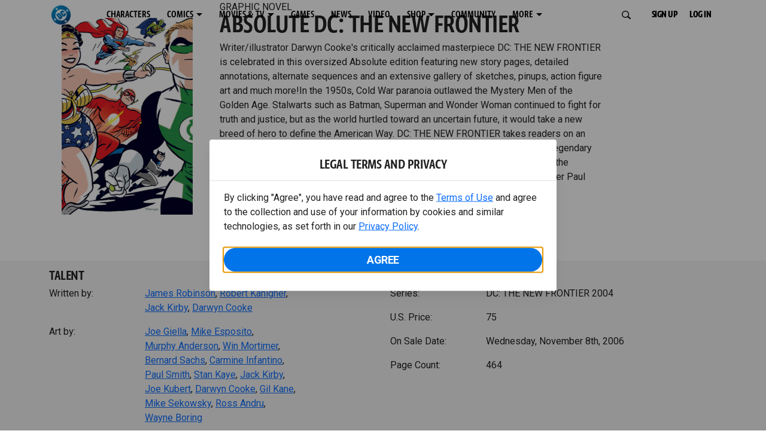

--- FILE ---
content_type: text/html; charset=utf-8
request_url: https://www.dc.com/graphic-novels/dc-the-new-frontier-2004/absolute-dc-the-new-frontier
body_size: 40639
content:
<!DOCTYPE html><html lang="en-us"><head><meta charSet="utf-8"/><meta name="viewport" content="width=device-width, initial-scale=1, minimum-scale=1, shrink-to-fit=no"/><title>ABSOLUTE DC: THE NEW FRONTIER | DC</title><meta property="og:title" content="ABSOLUTE DC: THE NEW FRONTIER | DC"/><meta name="twitter:title" content="ABSOLUTE DC: THE NEW FRONTIER | DC"/><meta property="og:type" content="website"/><meta property="og:image" content="https://static.dc.com/2022-06/dc-logo-600x600.jpg "/><meta property="og:image:width" content="600"/><meta property="og:image:height" content="600"/><meta property="og:image:alt" content="DC Logo"/><meta name="twitter:image" content="https://static.dc.com/2022-06/dc_logo16x9.png"/><meta name="twitter:image:alt" content="DC Logo"/><meta name="description" content="Writer/illustrator Darwyn Cooke&#x27;s critically acclaimed masterpiece DC: THE NEW FRONTIER is celebrated in this oversized Absolute edition featuring new story pages, detailed annotations, alternate sequences and an extensive gallery of sketches, pinups,..."/><meta property="og:description" content="Writer/illustrator Darwyn Cooke&#x27;s critically acclaimed masterpiece DC: THE NEW FRONTIER is celebrated in this oversized Absolute edition featuring new story pages, detailed annotations, alternate sequences and an extensive gallery of sketches, pinups,..."/><meta name="twitter:description" content="Writer/illustrator Darwyn Cooke&#x27;s critically acclaimed masterpiece DC: THE NEW FRONTIER is celebrated in this oversized Absolute edition featuring new story pages, detailed annotations, alternate sequences and an extensive gallery of sketches, pinups,..."/><meta property="og:url" content="https://www.dc.com/graphic-novels/dc-the-new-frontier-2004/absolute-dc-the-new-frontier"/><meta name="robots" content="max-image-preview:large"/><link rel="canonical" href="https://www.dc.com/graphic-novels/dc-the-new-frontier-2004/absolute-dc-the-new-frontier"/><meta property="og:site_name" content="DC"/><meta name="twitter:card" content="summary_large_image"/><meta name="twitter:site" content="@DCComics"/><link rel="icon" type="image/x-icon" href="/favicon.ico"/><meta name="next-head-count" content="22"/><link rel="stylesheet" href="/css/app.css"/><link rel="stylesheet" href="/css/aos.css"/><link rel="stylesheet" data-href="https://fonts.googleapis.com/css2?family=Roboto:ital,wght@0,100;0,300;0,400;0,500;0,700;0,900;1,100;1,300;1,400;1,500;1,700;1,900&amp;display=swap"/><link data-next-font="" rel="preconnect" href="/" crossorigin="anonymous"/><script type="application/ld+json" data-nscript="beforeInteractive">{"@context":"https://schema.org","@type":"Book","bookFormat":"GraphicNovel","name":"ABSOLUTE DC: THE NEW FRONTIER ","image":"https://static.dc.com/dc/files/default_images/5886_400x600.jpg","author":{"@type":"Person","name":"James Robinson"},"illustrator":{"@type":"Person","name":"Joe Giella"},"datePublished":"","contentRating":"","description":"Writer/illustrator Darwyn Cooke's critically acclaimed masterpiece DC: THE NEW FRONTIER is celebrated in this oversized Absolute edition featuring new story pages, detailed annotations, alternate sequences and an extensive gallery of sketches, pinups,... ","url":"https://www.dc.com/graphic-novels/dc-the-new-frontier-2004/absolute-dc-the-new-frontier","publisher":{"@type":"Organization","name":"DC Comics"},"offers":{"@type":"Offer","availability":"https://schema.org/InStock","price":"75","priceCurrency":"USD"}}</script><link rel="preload" href="https://d1mgq2hv32qvw2.cloudfront.net/dc/_next/static/css/d0911cf13b001e0d.css" as="style"/><link rel="stylesheet" href="https://d1mgq2hv32qvw2.cloudfront.net/dc/_next/static/css/d0911cf13b001e0d.css" data-n-g=""/><noscript data-n-css=""></noscript><script defer="" nomodule="" src="https://d1mgq2hv32qvw2.cloudfront.net/dc/_next/static/chunks/polyfills-42372ed130431b0a.js"></script><script src="/js/ccpa/user-consent.min.js" type="text/javascript" defer="" data-nscript="beforeInteractive"></script><script src="https://d1mgq2hv32qvw2.cloudfront.net/dc/_next/static/chunks/webpack-021d15e91c6765be.js" defer=""></script><script src="https://d1mgq2hv32qvw2.cloudfront.net/dc/_next/static/chunks/framework-add3a3f6d8319c9a.js" defer=""></script><script src="https://d1mgq2hv32qvw2.cloudfront.net/dc/_next/static/chunks/main-4676fb2063024ce8.js" defer=""></script><script src="https://d1mgq2hv32qvw2.cloudfront.net/dc/_next/static/chunks/pages/_app-3b1889b4999f0cd6.js" defer=""></script><script src="https://d1mgq2hv32qvw2.cloudfront.net/dc/_next/static/chunks/89a0d681-b6809f8d766622b5.js" defer=""></script><script src="https://d1mgq2hv32qvw2.cloudfront.net/dc/_next/static/chunks/5615-a325f1d544299b82.js" defer=""></script><script src="https://d1mgq2hv32qvw2.cloudfront.net/dc/_next/static/chunks/9463-4f81e5f238d1cf4f.js" defer=""></script><script src="https://d1mgq2hv32qvw2.cloudfront.net/dc/_next/static/chunks/7611-3c6080f2be59e9b0.js" defer=""></script><script src="https://d1mgq2hv32qvw2.cloudfront.net/dc/_next/static/chunks/5144-5554edb3ae8444b9.js" defer=""></script><script src="https://d1mgq2hv32qvw2.cloudfront.net/dc/_next/static/chunks/7737-d5effc0c8e671a1a.js" defer=""></script><script src="https://d1mgq2hv32qvw2.cloudfront.net/dc/_next/static/chunks/9386-297cd0216ef27000.js" defer=""></script><script src="https://d1mgq2hv32qvw2.cloudfront.net/dc/_next/static/chunks/pages/graphic-novels/%5BcomicSeriesId%5D/%5Bid%5D-73b600e0b2462b60.js" defer=""></script><script src="https://d1mgq2hv32qvw2.cloudfront.net/dc/_next/static/mmX0MZKS2RL8tSYvVATdV/_buildManifest.js" defer=""></script><script src="https://d1mgq2hv32qvw2.cloudfront.net/dc/_next/static/mmX0MZKS2RL8tSYvVATdV/_ssgManifest.js" defer=""></script><style data-styled="" data-styled-version="6.1.13">.ibbozC{overflow-x:hidden;}/*!sc*/
data-styled.g1[id="sc-mv59fp-0"]{content:"ibbozC,"}/*!sc*/
.bnaPNv{background:#F5F5F5;}/*!sc*/
.jtea-Dy{background:#0074e8;}/*!sc*/
data-styled.g2[id="sc-1kgvi68-0"]{content:"hAKiEw,bnaPNv,jtea-Dy,"}/*!sc*/
.kmKpUH{height:0;-webkit-overflow-scrolling:touch;}/*!sc*/
.kmKpUH.fixed-header{width:100%;}/*!sc*/
.kmKpUH .navContainer{width:100%;}/*!sc*/
@media (max-width:575px){.kmKpUH .nav-item a{padding-left:20px;padding-right:20px;}}/*!sc*/
@media (max-width:575px){.kmKpUH .nav-item:first-child{margin-top:0;}.kmKpUH .nav-item:first-child.secondary-cta a{padding-left:10px;padding-right:10px;}}/*!sc*/
.kmKpUH .mobileIsOpen{height:100%;overflow-y:scroll;align-items:flex-start;}/*!sc*/
data-styled.g4[id="sc-ip1hz2-0"]{content:"kmKpUH,"}/*!sc*/
.inWQdE{-webkit-overflow-scrolling:touch;display:flex;width:100%;margin:0;padding:0;transition:background-color 0.5s ease-in-out;}/*!sc*/
.inWQdE .navbar{display:flex;width:100%;margin:0;padding:0;transition:background-color 0.5s ease-in-out;}/*!sc*/
.inWQdE .navbar ul{display:flex;padding-bottom:0;margin-bottom:0;}/*!sc*/
.inWQdE .navbar .navbar-img{width:100px;float:left;padding-right:1rem;background:none;}/*!sc*/
.inWQdE .navbar .navbar-toggler{border-radius:50%;height:40px;width:40px;padding:0;margin:0.5rem;}/*!sc*/
.inWQdE .navbar .icon-bar{width:22px;transition:all 0.2s;display:block;width:22px;height:2px;border-radius:1px;margin:4px auto;margin-top:4px;}/*!sc*/
.inWQdE .navbar .navbar-toggler .top-bar{transform:rotate(45deg);transform-origin:10% 10%;}/*!sc*/
.inWQdE .navbar .navbar-toggler.open .middle-bar{opacity:0;}/*!sc*/
.inWQdE .navbar .navbar-toggler.open .bottom-bar{transform:rotate(-45deg);transform-origin:10% 90%;}/*!sc*/
.inWQdE .navbar .navbar-toggler.closed .top-bar{transform:rotate(0);}/*!sc*/
.inWQdE .navbar .navbar-toggler.closed .middle-bar{opacity:1;}/*!sc*/
.inWQdE .navbar .navbar-toggler.closed .bottom-bar{transform:rotate(0);}/*!sc*/
.inWQdE .navbar .dropContainer,.inWQdE .navbar .dropdown-menu{border-radius:0;margin-top:0;padding:0;right:0;min-width:fit-content;white-space:initial;left:auto;}/*!sc*/
.inWQdE .navbar .navbar-collapse ul li .nav-link{text-align:center;text-transform:uppercase;}/*!sc*/
.inWQdE .navbar .collapsing .nav-link{padding-right:0;text-transform:uppercase;}/*!sc*/
.inWQdE .navbar .navbar-text{float:left;padding:0.75rem 1.875rem;background:transparent;width:100%;justify-content:space-between;display:inline-flex;flex-direction:row;flex-wrap:nowrap;text-transform:uppercase;}/*!sc*/
.inWQdE .navbar .dropdown-item{padding:0;width:100%;text-align:center;}/*!sc*/
.inWQdE .navbar .navbar-collapse ul li .nav-link{padding:0.5rem;text-transform:uppercase;}/*!sc*/
@media (max-width:991.98px){.inWQdE .navbar{height:auto;}.inWQdE .navbar .dropdown-menu,.inWQdE .navbar .dropContainer{width:100%;border-radius:0;margin-top:0;}.inWQdE .navbar .navbar-nav,.inWQdE .navbar .collapsing .navbar-nav{flex-direction:column-reverse;}.inWQdE .navbar .navbar-collapse ul li .nav-link{padding-right:0;text-transform:uppercase;}.inWQdE .navbar .navbar-nav .dropdown-menu{position:absolute;}.inWQdE .navbar .dropdown-item{letter-spacing:normal;padding:0 0.5rem;width:100%;text-align:center;}.inWQdE .navbar .mobile-nav-button-container{width:100%;}}/*!sc*/
.inWQdE .navbar .show-animated-logo-on-hover .main-logo{display:block;}/*!sc*/
.inWQdE .navbar .show-animated-logo-on-hover .animated-logo{display:none;}/*!sc*/
.inWQdE .navbar .show-animated-logo-on-hover:hover .main-logo{display:none;}/*!sc*/
.inWQdE .navbar .show-animated-logo-on-hover:hover .animated-logo{display:block;}/*!sc*/
data-styled.g5[id="sc-yx3rq-0"]{content:"inWQdE,"}/*!sc*/
.fvYNid.btn-icon-arrow{display:none;}/*!sc*/
data-styled.g6[id="sc-1xjpthi-0"]{content:"fvYNid,"}/*!sc*/
.iwXUtj{display:flex;align-items:center;width:100%;}/*!sc*/
data-styled.g7[id="sc-1gwnyll-0"]{content:"iwXUtj,"}/*!sc*/
.kZeuPT{position:relative;flex-wrap:nowrap;padding:5px;}/*!sc*/
@media (max-width:1200px){.kZeuPT{top:0;}.kZeuPT input[type='search']::-ms-clear{display:none;width:0;height:0;}.kZeuPT input[type='search']::-ms-reveal{display:none;width:0;height:0;}.kZeuPT input[type='search']::-webkit-search-decoration,.kZeuPT input[type='search']::-webkit-search-cancel-button,.kZeuPT input[type='search']::-webkit-search-results-button,.kZeuPT input[type='search']::-webkit-search-results-decoration{display:none;}}/*!sc*/
@media (min-width:1200px){.kZeuPT input{min-width:unset;}}/*!sc*/
data-styled.g8[id="sc-1gwnyll-1"]{content:"kZeuPT,"}/*!sc*/
.jHWQI{margin-left:0px;padding-left:10px;}/*!sc*/
data-styled.g9[id="sc-1gwnyll-2"]{content:"jHWQI,"}/*!sc*/
.dzjeBi{border:unset;padding:unset;background-color:unset;background-size:cover;}/*!sc*/
data-styled.g10[id="sc-1gwnyll-3"]{content:"dzjeBi,"}/*!sc*/
.ZfAtp{width:1.5rem;height:1.5rem;}/*!sc*/
data-styled.g11[id="sc-1gwnyll-4"]{content:"ZfAtp,"}/*!sc*/
.hQHxbg{position:relative;}/*!sc*/
.hQHxbg>*{text-decoration:none!important;}/*!sc*/
.hQHxbg.card-container{outline:none;border:3px solid transparent;width:100%;text-align:initial;}/*!sc*/
.hQHxbg.card-container .card-border{position:relative;display:flex;flex-direction:column;width:100%;height:100%;}/*!sc*/
.hQHxbg.card-container .card-content .play-button::before{content:'';position:absolute;z-index:1;top:50%;left:50%;transform:translate(-50%,-50%);width:2.5rem;height:2.5rem;background-color:#0f0e13b3;border-radius:50%;}/*!sc*/
.hQHxbg.card-container .card-content .play-button::after{content:'';position:absolute;z-index:2;top:50%;left:50%;transform:translate(-30%,-50%);border-style:solid;border-color:transparent transparent transparent #f6f6f6;border-width:0.5625rem 0 0.5625rem 0.75rem;box-sizing:border-box;}/*!sc*/
.hQHxbg.card-container .card-play-button{z-index:500;cursor:pointer;border:none;background:transparent;}/*!sc*/
.hQHxbg.card-container .card-play-icon{background:transparent;}/*!sc*/
.hQHxbg.card-container .code-block-variant{width:100%;}/*!sc*/
.hQHxbg.card-container .card-image{position:relative;}/*!sc*/
.hQHxbg.card-container .card-content{position:relative;}/*!sc*/
.hQHxbg.card-container .card-content .initial-img-wrapper{padding-bottom:0px!important;}/*!sc*/
.hQHxbg.card-container .card-content>picture{width:100%;}/*!sc*/
.hQHxbg.card-container .card-image-button{z-index:1;}/*!sc*/
.hQHxbg.card-container .card-image-content,.hQHxbg.card-container .card-metadata-content{width:100%;height:100%;position:relative;display:flex;flex-direction:column;align-content:flex-end;align-items:flex-start;justify-content:flex-start;}/*!sc*/
.hQHxbg.card-container .card-image-content{width:100%;height:100%;bottom:0;position:absolute;}/*!sc*/
.hQHxbg.card-container .card-metadata-info{width:100%;height:100%;display:flex;flex-direction:column;justify-content:center;padding:0.5em 0.5em;}/*!sc*/
.hQHxbg.card-container .card-metadata-main-info{width:calc(100% - 4px);display:flex;flex-direction:column;justify-content:center;margin:2px;}/*!sc*/
.hQHxbg.card-container .card-superscript{margin-bottom:5px;}/*!sc*/
.hQHxbg.card-container .card-cta,.hQHxbg.card-container .card-buttons-container{display:flex;align-self:start;z-index:4;flex-direction:row;}/*!sc*/
.hQHxbg.card-container .card-buttons-container{display:flex;flex-wrap:wrap;gap:8px;justify-content:flex-start;}/*!sc*/
.hQHxbg.card-container .card-buttons-container>a{flex:1 0 auto;max-width:100%;min-width:0;white-space:normal;overflow-wrap:break-word;word-break:break-word;text-align:center;}/*!sc*/
.hQHxbg.card-container .card-buttons-container.wrap{flex-direction:column;}/*!sc*/
.hQHxbg.card-container .card-buttons-container.wrap>a{flex-basis:100%;width:100%;}/*!sc*/
@media (max-width:360px){.hQHxbg.card-container .card-buttons-container{flex-direction:column;}.hQHxbg.card-container .card-buttons-container>a{flex-basis:100%;width:100%;}}/*!sc*/
.hQHxbg.card-container .card-play-icon{bottom:0;width:20%;max-width:80px;min-width:30px;height:auto;}/*!sc*/
.hQHxbg.card-container .card-play-button{max-width:80px;min-width:30px;width:10%;}/*!sc*/
.hQHxbg.card-container .card-play-button-link{width:100%;margin:0 0 1em 1em;position:absolute;bottom:0;text-align:left;}/*!sc*/
.hQHxbg.card-container .card-now-playing{width:100%;height:100%;display:flex;align-items:center;justify-content:center;align-content:center;flex-wrap:wrap;}/*!sc*/
.hQHxbg.actionable-card:hover{cursor:pointer;}/*!sc*/
.hQHxbg.card-container-default .card-content .card-metadata-content .card-metadata .card-metadata-info,.hQHxbg.card-container-default .card-content .card-metadata-content .card-metadata .card-metadata-main-info{justify-content:start;}/*!sc*/
.hQHxbg.card-container-default .card-content .card-metadata-content .card-metadata .card-metadata-info .card-cta,.hQHxbg.card-container-default .card-content .card-metadata-content .card-metadata .card-metadata-main-info .card-cta{margin-top:auto;}/*!sc*/
.hQHxbg.card-container:focus-within{outline:none;}/*!sc*/
.hQHxbg .card-button{position:absolute;font-size:0;z-index:3;top:0;right:0;bottom:0;left:0;}/*!sc*/
.hQHxbg .card-title{position:relative;}/*!sc*/
.hQHxbg .red-line-block{display:none;}/*!sc*/
.hQHxbg .usePointer{cursor:pointer;}/*!sc*/
.hQHxbg .defaultPointer{cursor:default;}/*!sc*/
.hQHxbg.card-container-default .slanted-img-shadow .card-metadata-content{min-height:265px;}/*!sc*/
.hQHxbg.card-container-default .slanted-img-shadow .card-image{min-height:285px;}/*!sc*/
.hQHxbg.card-container-default .slanted-img-shadow .card-image img{-webkit-clip-path:polygon(0 0,100% 0,100% 88%,0 99%);clip-path:polygon(0 0,100% 0,100% 88%,0 99%);max-height:17.8125rem;-o-object-fit:cover;object-fit:cover;height:100%;position:top;}/*!sc*/
.hQHxbg.card-container-default .slanted-img-shadow .card-content .card-metadata-content .card-metadata{display:flex;align-content:center;}/*!sc*/
.hQHxbg.card-container-default .slanted-img-shadow .card-content .card-metadata-content .card-metadata .card-metadata-info,.hQHxbg.card-container-default .slanted-img-shadow .card-content .card-metadata-content .card-metadata .card-metadata-main-info{justify-content:center;}/*!sc*/
.hQHxbg.card-container-default .slanted-img-shadow .card-content .card-metadata-content .card-metadata .card-metadata-info .card-cta,.hQHxbg.card-container-default .slanted-img-shadow .card-content .card-metadata-content .card-metadata .card-metadata-main-info .card-cta{margin-bottom:1rem;}/*!sc*/
.hQHxbg .card-secondary-image{max-width:100px;margin-bottom:7px;}/*!sc*/
.hQHxbg .img-left .card-metadata-container,.hQHxbg .img-right .card-metadata-container{flex-grow:1;}/*!sc*/
.hQHxbg .img-left .card-metadata-content .card-metadata .card-secondary-image,.hQHxbg .img-right .card-metadata-content .card-metadata .card-secondary-image{margin-bottom:7px;margin-top:-7px;}/*!sc*/
data-styled.g12[id="sc-s7bz8o-0"]{content:"hQHxbg,"}/*!sc*/
.dyqJIY{position:relative;}/*!sc*/
.dyqJIY>*{text-decoration:none!important;}/*!sc*/
data-styled.g13[id="sc-1vswtjq-0"]{content:"dyqJIY,"}/*!sc*/
.kcpCIy{width:100%;word-wrap:break-word;}/*!sc*/
.kcpCIy ul,.kcpCIy li{list-style-position:inside!important;}/*!sc*/
.kcpCIy a{text-transform:inherit;}/*!sc*/
.kcpCIy .read-more{letter-spacing:inherit;font-size:inherit;font-weight:700;}/*!sc*/
.kcpCIy .read-more:hover{text-decoration:underline;}/*!sc*/
.kcpCIy .read-more:focus,.kcpCIy .read-more:focus-visible{font-size:1rem!important;}/*!sc*/
.kcpCIy .collapsible.collapsed{overflow:hidden;display:-webkit-box;-webkit-box-orient:vertical;-webkit-line-clamp:0;}/*!sc*/
.kcpCIy .hideButton{display:none;}/*!sc*/
data-styled.g14[id="sc-g8nqnn-1"]{content:"kcpCIy,"}/*!sc*/
.bvoaEb{text-align:inherit;}/*!sc*/
data-styled.g15[id="sc-g8nqnn-0"]{content:"bvoaEb,"}/*!sc*/
.bQNitH{width:100%;}/*!sc*/
data-styled.g16[id="sc-b3fnpg-0"]{content:"bQNitH,"}/*!sc*/
.etDfMu{width:460px;display:flex;justify-content:space-between;}/*!sc*/
@media (max-width:575px){.etDfMu{width:100%;}}/*!sc*/
data-styled.g17[id="sc-b3fnpg-1"]{content:"etDfMu,"}/*!sc*/
.dZvUAy{width:160px;padding-right:10px;}/*!sc*/
data-styled.g18[id="sc-b3fnpg-2"]{content:"dZvUAy,"}/*!sc*/
.cTooVW{display:flex;flex-wrap:wrap;width:300px;}/*!sc*/
.cTooVW *:last-child *::after{content:'';}/*!sc*/
.cTooVW *:last-child p{display:block;}/*!sc*/
data-styled.g19[id="sc-b3fnpg-3"]{content:"cTooVW,"}/*!sc*/
.euYhWK *{display:inline;margin-right:4px;}/*!sc*/
.euYhWK *::after{content:',';}/*!sc*/
.euYhWK * *{margin-right:0;}/*!sc*/
data-styled.g20[id="sc-b3fnpg-4"]{content:"euYhWK,"}/*!sc*/
.cOIxau .content-tray-carousel{margin-top:30px;padding-bottom:1.688rem;}/*!sc*/
@media (max-width:570px){.cOIxau .content-tray-carousel .content-tray-slider-remove-swipe{transform:translate3d(0,0,0)!important;margin:auto;}}/*!sc*/
.cOIxau .topArrowsCarousel .content-tray-carousel{margin-top:1.5rem;}/*!sc*/
.cOIxau .collection-content{position:relative;margin-left:40px;margin-right:40px;}/*!sc*/
.cOIxau .collection-content.topArrowsCarousel.noTitleSection{padding-top:4.5rem;}/*!sc*/
.cOIxau .collection-content.topArrowsCarousel.noTitleSection .content-tray-carousel{margin-top:0px!important;}/*!sc*/
@media (max-width:575px){.cOIxau .collection-content{margin-left:0;margin-right:0;}}/*!sc*/
.cOIxau .content-tray-button-group{top:0;}/*!sc*/
.cOIxau .content-tray-item .card-container-shadow.card-container-default img{border:none;}/*!sc*/
.cOIxau .content-tray-dots{position:inherit;}/*!sc*/
.cOIxau .no-select,.cOIxau .content-tray-item img{-webkit-user-select:none;-khtml-user-select:none;-moz-user-select:none;-o-user-select:none;user-select:none;-webkit-user-drag:none;-khtml-user-drag:none;-moz-user-drag:none;-o-user-drag:none;user-drag:none;}/*!sc*/
.cOIxau .title-ellipsis{overflow:hidden;display:-webkit-box;-webkit-line-clamp:2;-webkit-box-orient:vertical;font-size:1rem;}/*!sc*/
data-styled.g21[id="sc-wn3gdw-1"]{content:"cOIxau,"}/*!sc*/
.jmJgDJ.initial-img-wrapper{padding-bottom:unset;position:relative;display:inline-block;width:100%;}/*!sc*/
.jmJgDJ.initial-img-wrapper.img-wrapper-override{padding-bottom:0;position:static;}/*!sc*/
.jmJgDJ.lozad[data-loaded='false'],.jmJgDJ.lozad:not([data-loaded]){position:absolute;left:0;}/*!sc*/
@media (max-width:480px){.jmJgDJ{width:100%;}}/*!sc*/
data-styled.g22[id="sc-1yqdqs7-0"]{content:"jmJgDJ,"}/*!sc*/
.kWdNJk.tray-next{top:50%;right:-65px;padding:0;position:absolute;}/*!sc*/
data-styled.g23[id="sc-1fq0dfr-1"]{content:"kWdNJk,"}/*!sc*/
.hXSAWx.tray-previous{top:50%;left:-65px;padding:0;position:absolute;}/*!sc*/
data-styled.g24[id="sc-1fq0dfr-0"]{content:"hXSAWx,"}/*!sc*/
.fCdWAm{--col-width:calc(100% / 2);}/*!sc*/
@media (max-width:575px){.fCdWAm{--col-width:calc(100% / 1);}}/*!sc*/
@media (min-width:576px) and (max-width:1024px){.fCdWAm{--col-width:calc(100% / 2);}}/*!sc*/
.fCdWAm.fixed-height{height:100%;overflow-y:auto;overflow-x:hidden;}/*!sc*/
@media (max-width:991.98px){.fCdWAm.fixed-height{height:320px;}}/*!sc*/
.fCdWAm .col-custom{flex:0 0 var(--col-width);max-width:var(--col-width);}/*!sc*/
.fCdWAm .col{margin-bottom:15px;}/*!sc*/
.fCdWAm .title-break-word{overflow-wrap:break-word;}/*!sc*/
data-styled.g25[id="sc-1q6k1vi-0"]{content:"fCdWAm,"}/*!sc*/
.cqYpDX{z-index:1;position:relative;}/*!sc*/
.cqYpDX .btn-link{font-size:0.8rem;}/*!sc*/
.cqYpDX .btn-legal{text-transform:none;}/*!sc*/
.cqYpDX .legal{text-transform:none;padding:0.55em 1.5em 0.5em;margin:0 0 0.25rem;line-height:2;}/*!sc*/
.cqYpDX .legal >div{line-height:1.375rem;padding-bottom:12px;}/*!sc*/
.cqYpDX .footer-logo{justify-content:center;display:flex;padding-top:30px;padding-bottom:0.75rem;}/*!sc*/
data-styled.g26[id="sc-1lm6p4u-0"]{content:"cqYpDX,"}/*!sc*/
</style><link rel="stylesheet" href="https://fonts.googleapis.com/css2?family=Roboto:ital,wght@0,100;0,300;0,400;0,500;0,700;0,900;1,100;1,300;1,400;1,500;1,700;1,900&display=swap"/></head><body><div id="__next"><article id="page156" class="sc-mv59fp-0 ibbozC w-100 min-vh-100 page"><section id="page156-band12191" class="band sc-1kgvi68-0 hAKiEw"><div class="container"><div class="sc-9yqi7r-0 drgLtr row d-flex" data-testid="layoutTest"><div class="sc-1que0jb-0 d-flex flex-column col-xs col-lg-12 align-items-start justify-content-start" color="none" data-testid="columnTest"><div id="page156-band12191-Header12192" data-testid="header-container" class="sc-ip1hz2-0 kmKpUH fixed-header"><div class="w-100"><div class="navbar justify-content-between header fixed-top mobileIsClosed searchIsClosed"><div class="container d-none d-sm-flex"><div class="justify-content-end d-none d-sm-flex navContainer"><div direction="horizontal" class="sc-yx3rq-0 inWQdE"><nav id="page156-band12191-Header12192-NavigationBar-default" aria-label="default main menu" class="navbar navbar navbar-expand-xl"><div class="container-fluid"><a href="/" data-testid="main-nav-logo" class="navbar-brand navbar-brand"><img class="DC Logo main-logo" src="https://static.dc.com/2024-08/dc-logo-313x313.svg" alt="DC Logo" loading="lazy"/></a><button aria-label="Toggle navigation" type="button" data-testid="main-nav-toggle" class="closed navbar-toggler"><span class="icon-bar top-bar"></span><span class="icon-bar middle-bar"></span><span class="icon-bar bottom-bar"></span></button><div class="collapse navbar-collapse"><ul class="mr-auto navbar-nav"><li class="nav-item"><a href="/characters" target="_top" class="nav-link nav-link"><span class="nav-link-text">CHARACTERS</span></a></li><li class="dropdown nav-item"><a aria-label="COMICS menu options" aria-haspopup="true" href="#" class="dropdown-toggle nav-link" aria-expanded="false">COMICS</a><div tabindex="-1" role="menu" aria-hidden="true" class="dropdown-menu" data-bs-popper="static"><div class="subnav-container"><a href="/comics" target="_top" tabindex="0" role="menuitem" class="dropContainer dropdown-item"><div class="navbar-text">LATEST COMICS</div></a><a href="https://www.dcuniverseinfinite.com/go" target="_top" tabindex="0" role="menuitem" class="dropContainer dropdown-item"><div class="navbar-text">DC GO!</div></a><a href="https://www.dcuniverseinfinite.com/" target="_top" tabindex="0" role="menuitem" class="dropContainer dropdown-item"><div class="navbar-text">DC UNIVERSE INFINITE</div></a><a href="https://www.dcuniverseinfinite.com/browse/comics?sort=eyJkZWZhdWx0Ijp0cnVlLCJkaXJlY3Rpb24iOiJkZXNjIiwiZmllbGQiOiJjcmVhdGVkX29uIn0%3D&amp;category=W3siZG9jdW1lbnRUeXBlIjoiY29sbGVjdGlvbiIsImtleSI6InNlYXJjaC1icm93c2UtdHlwZSIsInZhbHVlIjoidG9wLXN0b3J5LWFyY3MifV0%3D" target="_top" tabindex="0" role="menuitem" class="dropContainer dropdown-item"><div class="navbar-text">TOP STORYLINES</div></a><a href="https://www.dcuniverseinfinite.com/browse/comics?sort=eyJkZWZhdWx0Ijp0cnVlLCJkaXJlY3Rpb24iOiJkZXNjIiwiZmllbGQiOiJjcmVhdGVkX29uIn0%3D&amp;category=W3siZG9jdW1lbnRUeXBlIjoiY29sbGVjdGlvbiIsImtleSI6InNlYXJjaC1icm93c2UtdHlwZSIsInZhbHVlIjoic2hvd2Nhc2UifV0%3D&amp;page=2&amp;series" target="_top" tabindex="0" role="menuitem" class="dropContainer dropdown-item"><div class="navbar-text">SHOWCASE COLLECTIONS</div></a><a href="/ComicShopLocator" target="_top" tabindex="0" role="menuitem" class="dropContainer dropdown-item"><div class="navbar-text">COMIC SHOP LOCATOR</div></a><a href="https://subscriptions.dccomics.com/" target="_top" tabindex="0" role="menuitem" class="dropContainer dropdown-item"><div class="navbar-text">PRINT SUBSCRIPTIONS</div></a></div></div></li><li class="dropdown nav-item"><a aria-label="MOVIES &amp; TV menu options" aria-haspopup="true" href="#" class="dropdown-toggle nav-link" aria-expanded="false">MOVIES &amp; TV</a><div tabindex="-1" role="menu" aria-hidden="true" class="dropdown-menu" data-bs-popper="static"><div class="subnav-container"><a href="/movies" target="_top" tabindex="0" role="menuitem" class="dropContainer dropdown-item"><div class="navbar-text">DC MOVIES</div></a><a href="/tv" target="_top" tabindex="0" role="menuitem" class="dropContainer dropdown-item"><div class="navbar-text">DC SERIES</div></a><a href="https://www.hbomax.com/channel/dc" target="_blank" tabindex="0" role="menuitem" class="dropContainer dropdown-item"><div class="navbar-text">DC ON HBO MAX</div></a></div></div></li><li class="nav-item"><a href="/games" target="_top" class="nav-link nav-link"><span class="nav-link-text">GAMES</span></a></li><li class="nav-item"><a href="/news" target="_top" class="nav-link nav-link"><span class="nav-link-text">NEWS</span></a></li><li class="nav-item"><a href="/videos" target="_top" class="nav-link nav-link"><span class="nav-link-text">VIDEO</span></a></li><li class="dropdown nav-item"><a aria-label="SHOP menu options" aria-haspopup="true" href="#" class="dropdown-toggle nav-link" aria-expanded="false">SHOP</a><div tabindex="-1" role="menu" aria-hidden="true" class="dropdown-menu" data-bs-popper="static"><div class="subnav-container"><a href="https://shop.dc.com/?utm_source=dc.com&amp;utm_medium=referral&amp;utm_campaign=dc-web-navigation&amp;utm_term=&amp;utm_content=" target="_top" tabindex="0" role="menuitem" class="dropContainer dropdown-item"><div class="navbar-text">DC SHOP</div></a><a href="https://shop.dc.com/collections/new-arrivals" target="_top" tabindex="0" role="menuitem" class="dropContainer dropdown-item"><div class="navbar-text">NEW</div></a><a href="https://shop.dc.com/collections/superman-2025-movie?utm_source=dc.com&amp;utm_medium=referral&amp;utm_campaign=dc-web-navigation&amp;utm_term=&amp;utm_content=" target="_top" tabindex="0" role="menuitem" class="dropContainer dropdown-item"><div class="navbar-text">SHOP SUPERMAN (2025 MOVIE)</div></a><a href="https://shop.dc.com/pages/batman?utm_source=dc.com&amp;utm_medium=referral&amp;utm_campaign=dc-web-navigation&amp;utm_term=&amp;utm_content=" target="_top" tabindex="0" role="menuitem" class="dropContainer dropdown-item"><div class="navbar-text">SHOP BATMAN</div></a><a href="https://shop.dc.com/collections/superman?utm_source=dc.com&amp;utm_medium=referral&amp;utm_campaign=dc-web-navigation&amp;utm_term=&amp;utm_content=" target="_top" tabindex="0" role="menuitem" class="dropContainer dropdown-item"><div class="navbar-text">SHOP SUPERMAN</div></a><a href="https://shop.dc.com/collections/wonder-woman?utm_source=dc.com&amp;utm_medium=referral&amp;utm_campaign=dc-web-navigation&amp;utm_term=&amp;utm_content=" target="_top" tabindex="0" role="menuitem" class="dropContainer dropdown-item"><div class="navbar-text">SHOP WONDER WOMAN</div></a></div></div></li><li class="nav-item"><a href="https://discord.com/servers/dc-official-1253043746090520626" target="_blank" class="nav-link nav-link"><span class="nav-link-text">COMMUNITY</span></a></li><li class="dropdown nav-item"><a aria-label="MORE menu options" aria-haspopup="true" href="#" class="dropdown-toggle nav-link" aria-expanded="false">MORE</a><div tabindex="-1" role="menu" aria-hidden="true" class="dropdown-menu" data-bs-popper="static"><div class="subnav-container"><a href="https://nft.dcuniverse.com/" target="_top" tabindex="0" role="menuitem" class="dropContainer dropdown-item"><div class="navbar-text">DC NFTS</div></a><a href="https://www.dcfandome.com/" target="_top" tabindex="0" role="menuitem" class="dropContainer dropdown-item"><div class="navbar-text">DC FANDOME</div></a><a href="https://multiverse.dc.com/myoriginstory/" target="_top" tabindex="0" role="menuitem" class="dropContainer dropdown-item"><div class="navbar-text">MY DC ORIGIN STORY</div></a></div></div></li><li class="d-none"><a id="signup-default" class="btn btn--primary btn-left btn-lg" href="#" target="_top" role="button" rel="noopener" draggable="false" aria-label="SIGN UP">SIGN UP<span class="btn-icon-section btn-icon-section--after"><span class="sc-1xjpthi-0 fvYNid btn-icon-arrow"></span></span></a><a id="login-default" class="btn btn--primary btn-left btn-lg" href="#" target="_blank" role="button" rel="noopener" draggable="false" aria-label="LOG IN">LOG IN<span class="btn-icon-section btn-icon-section--after"><span class="btn-icon-external"></span></span></a></li></ul></div><div id="page156-band12191-Header12192-NavigationBar-search" class="sc-1gwnyll-0 sc-1gwnyll-1 iwXUtj kZeuPT search-container hide"><div class="sc-1gwnyll-0 sc-1gwnyll-2 iwXUtj jHWQI form-container hide"><button class="sc-1gwnyll-3 sc-1gwnyll-4 dzjeBi ZfAtp action-icon search-icon" tabindex="0" title="Open search" data-interaction="search-open"></button><form role="search" hidden="" class="sc-1gwnyll-0 iwXUtj"><label class="search-input-label" for="page156-band12191-Header12192-NavigationBar-search-q">Search:</label><input id="page156-band12191-Header12192-NavigationBar-search-q" class="search-input" type="search" name="q" title="Search" autoComplete="off" spellcheck="false" placeholder="" data-interaction="search-input" value=""/></form></div></div></div></nav></div><div class="header-button-container"><div class="nav-item"><a id="signup" class="btn btn--primary btn-unset btn-sm" href="#" target="_top" role="button" rel="noopener" draggable="false" aria-label="SIGN UP">SIGN UP<span class="btn-icon-section btn-icon-section--after"><span class="sc-1xjpthi-0 fvYNid btn-icon-arrow"></span></span></a></div><div class="nav-item"><a id="login" class="btn btn--primary btn-unset btn-sm" href="#" target="_blank" role="button" rel="noopener" draggable="false" aria-label="LOG IN">LOG IN<span class="btn-icon-section btn-icon-section--after"><span class="btn-icon-external"></span></span></a></div></div></div></div></div></div></div></div></div></div></section><section id="page156-band12208" class="band sc-1kgvi68-0 hAKiEw"><div class="container comic-details-lede-band"><div class="sc-9yqi7r-0 drgLtr row d-flex" data-testid="layoutTest"><div class="sc-1que0jb-0 d-flex flex-column col-xs col-lg-3 align-items-start justify-content-start" color="none" data-testid="columnTest"><div id="page156-band12208-Card12209" class="sc-s7bz8o-0 hQHxbg card-container h-100"><div class="card-border container-fluid p-0"><div class="row gx-0 no-gutters custom-code-variant"><div class="card-content col-12"></div><div class="card-content card-image-button col-12 usePointer" role="button" target="_self" aria-label="ABSOLUTE DC: THE NEW FRONTIER" title="ABSOLUTE DC: THE NEW FRONTIER" data-testid="card-image-button"><div class="sc-1vswtjq-0 dyqJIY"><div style="display: flex">
                            <style>
                              #page151-band11672-Card11673-img {
                                margin: 30px auto 20px;
                                /* Header + Title/Summary/CTAs */
                                --other-above-fold-content: calc(45px + 50px + 296px);
                                --max-image-height: calc(100vh - var(--other-above-fold-content));
                                max-height: max(150px, var(--max-image-height));
                                @media (min-width: 992px) {
                                  margin: 42px 0 0;
                                  max-height: 414px;
                                }
                              }
                            </style>
                            <img id="page151-band11672-Card11673-img" src="https://static.dc.com/dc/files/default_images/5886_400x600.jpg?w=160" alt="ABSOLUTE DC: THE NEW FRONTIER" class="img card-image" style="width: auto;height: auto;max-width:100%;" srcset="https://static.dc.com/dc/files/default_images/5886_400x600.jpg?w=160 160w,https://static.dc.com/dc/files/default_images/5886_400x600.jpg?w=320 320w,https://static.dc.com/dc/files/default_images/5886_400x600.jpg?w=640 640w" sizes="100vw" height="1750" width="1138" loading="lazy" draggable="false"/>
                          </div></div></div></div></div></div></div><div class="sc-1que0jb-0 d-flex flex-column col-xs col-lg-7 align-items-start justify-content-center" color="none" data-testid="columnTest"><div data-testid="textContainer" class="sc-g8nqnn-1 kcpCIy rich-text text-container" id="page156-band12208-Text12210"><div class="sc-g8nqnn-0 bvoaEb"><p class="text-left">GRAPHIC NOVEL</p>
                        
                        <h1 class="text-left">ABSOLUTE DC: THE NEW FRONTIER</h1>
                        </div></div><div data-testid="textContainer" class="sc-g8nqnn-1 kcpCIy rich-text text-container" id="page156-band12208-Text12212"><div class="sc-g8nqnn-0 bvoaEb"><p class="text-left"><p>Writer/illustrator Darwyn Cooke's critically acclaimed masterpiece DC: THE NEW FRONTIER is celebrated in this oversized Absolute edition featuring new story pages, detailed annotations, alternate sequences and an extensive gallery of sketches, pinups, action figure art and much more!In the 1950s, Cold War paranoia outlawed the Mystery Men of the Golden Age. Stalwarts such as Batman, Superman and Wonder Woman continued to fight for truth and justice, but as the world hurtled toward an uncertain future, it would take a new breed of hero to define the American Way. DC: THE NEW FRONTIER takes readers on an epic journey from the end of the Golden Age of heroes to the beginnings of the legendary Justice League of America.Darwyn Cooke's most ambitious project yet features the stunning color art of Dave Stewart, an introduction by DC's President and Publisher Paul Levitz, and an afterword by Cooke.</p></p>
                        </div></div><div id="page156-band12208-Code287231" class="rich-text"><div id="page151-band11672-buttons-container" style="display: flex; flex-wrap: wrap; gap: 12px; flex-grow: 1" class="fluid mt-3">
                          <style>
                            .comic-details-lede-band h1 {
                              margin-top: 0px;
                            }
                            .comic-details-lede-band p {
                              margin-bottom: 0px;
                            }
                            @media (max-width: 767.98px) {
                              .comic-details-lede-band h1 {
                                margin-bottom: 0px;
                              }
                            }
                            @media (max-width: 991.98px) {
                              div:has(> #page151-band11672-buttons-container) {
                                margin: 0 auto;
                              }
                            }
                          </style>
                          <div style="flex-grow: 1">
                            <a id="page151-band11672-Button287187" class="btn btn--primary btn-center btn-lg justify-content-center" href="https://www.dcuniverseinfinite.com/join" target="_top" role="button" rel="noopener" style="width: 100%">
                              JOIN DC UNIVERSE INFINITE
                            </a>
                          </div>
                          <div style="flex-grow: 1">
                            <a id="page151-band11672-Button285698" class="btn btn--primary btn--primary-outlined btn-center btn-lg justify-content-center" href="https://www.dc.com/blog/2021/10/14/dc-comic-shop-locator" target="_top" role="button" rel="noopener" style="width: 100%">
                              FIND A COMIC SHOP NEAR YOU
                            </a>
                          </div>
                        </div></div></div><div class="sc-1que0jb-0 d-flex flex-column col-xs col-lg-2 align-items-start justify-content-start" color="none" data-testid="columnTest"></div></div></div></section><section id="page156-band12219" class="band sc-1kgvi68-0 bnaPNv"><div class="my-5 container"><div class="sc-9yqi7r-0 drgLtr row d-flex" data-testid="layoutTest"><div class="sc-1que0jb-0 d-flex flex-column col-xs col-lg-6 align-items-start justify-content-start" color="none" data-testid="columnTest"><div data-testid="textContainer" class="sc-g8nqnn-1 kcpCIy rich-text text-container" id="page156-band12219-Text12220"><div class="sc-g8nqnn-0 bvoaEb"><h3 class="text-left">Talent</h3>
                        </div></div><div id="page156-band12219-List284768" class="sc-b3fnpg-0 bQNitH"><div class="sc-b3fnpg-0 bQNitH"><div id="page156-band12219-Item284767" class="sc-b3fnpg-1 etDfMu list-values"><div aria-label="list-label" class="sc-b3fnpg-2 dZvUAy"><p>Written by:</p>
                                    </div><div class="sc-b3fnpg-3 cTooVW list-items" aria-label="list-values"><div id="page156-band12219-Subitem284766-0" class="sc-b3fnpg-4 euYhWK"><p><a href="/talent/james-robinson">James Robinson</a></p>
                                              </div><div id="page156-band12219-Subitem284766-1" class="sc-b3fnpg-4 euYhWK"><p><a href="/talent/robert-kanigher">Robert Kanigher</a></p>
                                              </div><div id="page156-band12219-Subitem284766-2" class="sc-b3fnpg-4 euYhWK"><p><a href="/talent/jack-kirby">Jack Kirby</a></p>
                                              </div><div id="page156-band12219-Subitem284766-3" class="sc-b3fnpg-4 euYhWK"><p><a href="/talent/darwyn-cooke">Darwyn Cooke</a></p>
                                              </div></div></div></div></div><div id="page156-band12219-List284756" class="sc-b3fnpg-0 bQNitH"><div class="sc-b3fnpg-0 bQNitH"><div id="page156-band12219-Item284755" class="sc-b3fnpg-1 etDfMu list-values"><div aria-label="list-label" class="sc-b3fnpg-2 dZvUAy"><p>Art by:</p>
                                    </div><div class="sc-b3fnpg-3 cTooVW list-items" aria-label="list-values"><div id="page156-band12219-Subitem284754-0" class="sc-b3fnpg-4 euYhWK"><p><a href="/talent/joe-giella">Joe Giella</a></p>
                                              </div><div id="page156-band12219-Subitem284754-1" class="sc-b3fnpg-4 euYhWK"><p><a href="/talent/mike-esposito">Mike Esposito</a></p>
                                              </div><div id="page156-band12219-Subitem284754-2" class="sc-b3fnpg-4 euYhWK"><p><a href="/talent/murphy-anderson">Murphy Anderson</a></p>
                                              </div><div id="page156-band12219-Subitem284754-3" class="sc-b3fnpg-4 euYhWK"><p><a href="/talent/win-mortimer">Win Mortimer</a></p>
                                              </div><div id="page156-band12219-Subitem284754-4" class="sc-b3fnpg-4 euYhWK"><p><a href="/talent/bernard-sachs">Bernard Sachs</a></p>
                                              </div><div id="page156-band12219-Subitem284754-5" class="sc-b3fnpg-4 euYhWK"><p><a href="/talent/carmine-infantino">Carmine Infantino</a></p>
                                              </div><div id="page156-band12219-Subitem284754-6" class="sc-b3fnpg-4 euYhWK"><p><a href="/talent/paul-smith">Paul Smith</a></p>
                                              </div><div id="page156-band12219-Subitem284754-7" class="sc-b3fnpg-4 euYhWK"><p><a href="/talent/stan-kaye">Stan Kaye</a></p>
                                              </div><div id="page156-band12219-Subitem284754-8" class="sc-b3fnpg-4 euYhWK"><p><a href="/talent/jack-kirby">Jack Kirby</a></p>
                                              </div><div id="page156-band12219-Subitem284754-9" class="sc-b3fnpg-4 euYhWK"><p><a href="/talent/joe-kubert">Joe Kubert</a></p>
                                              </div><div id="page156-band12219-Subitem284754-10" class="sc-b3fnpg-4 euYhWK"><p><a href="/talent/darwyn-cooke">Darwyn Cooke</a></p>
                                              </div><div id="page156-band12219-Subitem284754-11" class="sc-b3fnpg-4 euYhWK"><p><a href="/talent/gil-kane">Gil Kane</a></p>
                                              </div><div id="page156-band12219-Subitem284754-12" class="sc-b3fnpg-4 euYhWK"><p><a href="/talent/mike-sekowsky">Mike Sekowsky</a></p>
                                              </div><div id="page156-band12219-Subitem284754-13" class="sc-b3fnpg-4 euYhWK"><p><a href="/talent/ross-andru">Ross Andru</a></p>
                                              </div><div id="page156-band12219-Subitem284754-14" class="sc-b3fnpg-4 euYhWK"><p><a href="/talent/wayne-boring">Wayne Boring</a></p>
                                              </div></div></div></div></div><div id="page156-band12219-List284759" class="sc-b3fnpg-0 bQNitH"><div class="sc-b3fnpg-0 bQNitH"><div id="page156-band12219-Item284758" class="sc-b3fnpg-1 etDfMu list-values"><div aria-label="list-label" class="sc-b3fnpg-2 dZvUAy"><p>Colorist:</p>
                                    </div><div class="sc-b3fnpg-3 cTooVW list-items" aria-label="list-values"><div id="page156-band12219-Subitem284757-0" class="sc-b3fnpg-4 euYhWK"><p><a href="/talent/darwyn-cooke">Darwyn Cooke</a></p>
                                              </div><div id="page156-band12219-Subitem284757-1" class="sc-b3fnpg-4 euYhWK"><p><a href="/talent/dave-stewart">Dave Stewart</a></p>
                                              </div></div></div></div></div><div id="page156-band12219-List284762" class="sc-b3fnpg-0 bQNitH"></div><div id="page156-band12219-List284765" class="sc-b3fnpg-0 bQNitH"></div><div id="page156-band12219-List284771" class="sc-b3fnpg-0 bQNitH"></div></div><div class="sc-1que0jb-0 d-flex flex-column col-xs col-lg-6 align-items-start justify-content-start" color="none" data-testid="columnTest"><div data-testid="textContainer" class="sc-g8nqnn-1 kcpCIy rich-text text-container" id="page156-band12219-Text12231"><div class="sc-g8nqnn-0 bvoaEb"><h3 class="text-left">SPECS</h3>
                        </div></div><div id="page156-band12219-List284774" class="sc-b3fnpg-0 bQNitH"><div class="sc-b3fnpg-0 bQNitH"><div id="page156-band12219-Item284773" class="sc-b3fnpg-1 etDfMu list-values"><div aria-label="list-label" class="sc-b3fnpg-2 dZvUAy"><p>Series:</p>
                                    </div><div class="sc-b3fnpg-3 cTooVW list-items" aria-label="list-values"><div id="page156-band12219-Subitem284772-0" class="sc-b3fnpg-4 euYhWK"><p>DC: THE NEW FRONTIER 2004</p>
                                              </div></div></div></div></div><div id="page156-band12219-List284777" class="sc-b3fnpg-0 bQNitH"><div class="sc-b3fnpg-0 bQNitH"><div id="page156-band12219-Item284776" class="sc-b3fnpg-1 etDfMu list-values"><div aria-label="list-label" class="sc-b3fnpg-2 dZvUAy"><p>U.S. Price:</p>
                                    </div><div class="sc-b3fnpg-3 cTooVW list-items" aria-label="list-values"><div id="page156-band12219-Subitem284775" class="sc-b3fnpg-4 euYhWK"><p>75</p>
                                              </div></div></div></div></div><div id="page156-band12219-List284780" class="sc-b3fnpg-0 bQNitH"><div class="sc-b3fnpg-0 bQNitH"><div id="page156-band12219-Item284779" class="sc-b3fnpg-1 etDfMu list-values"><div aria-label="list-label" class="sc-b3fnpg-2 dZvUAy"><p>On Sale Date:</p>
                                    </div><div class="sc-b3fnpg-3 cTooVW list-items" aria-label="list-values"><div id="page156-band12219-Subitem284778" class="sc-b3fnpg-4 euYhWK"><p>Wednesday, November 8th, 2006</p>
                                              </div></div></div></div></div><div id="page156-band12219-List296833" class="sc-b3fnpg-0 bQNitH"><div class="sc-b3fnpg-0 bQNitH"><div id="page156-band12219-Item296832" class="sc-b3fnpg-1 etDfMu list-values"><div aria-label="list-label" class="sc-b3fnpg-2 dZvUAy"><p>Page Count:</p>
                                    </div><div class="sc-b3fnpg-3 cTooVW list-items" aria-label="list-values"><div id="page156-band12219-Subitem296831" class="sc-b3fnpg-4 euYhWK"><p>464</p>
                                              </div></div></div></div></div><div id="page156-band12219-List284783" class="sc-b3fnpg-0 bQNitH"></div></div></div></div></section><section id="page156-band12277" class="band sc-1kgvi68-0 hAKiEw"><div class="my-5 container"><div class="sc-9yqi7r-0 drgLtr row d-flex" data-testid="layoutTest"><div class="sc-1que0jb-0 d-flex flex-column col-xs col-lg-12 align-items-start justify-content-start" color="none" data-testid="columnTest"><div data-testid="textContainer" class="sc-g8nqnn-1 kcpCIy rich-text text-container" id="page156-band12277-Text12278"><div class="sc-g8nqnn-0 bvoaEb"><h2 class="text-left">Starring</h2>
                        </div></div><div id="page156-band12277-ContentTray12280" class="sc-wn3gdw-1 cOIxau w-100 content-tray"><section class="collection-content card-tray sideArrowsCarousel"><h2></h2><div class="react-multi-carousel-list row content-tray-carousel " dir="ltr"><ul class="react-multi-carousel-track content-tray-slider " style="transition:none;overflow:hidden;transform:translate3d(0px,0,0)"><li data-index="0" aria-hidden="true" style="flex:1 0 16.7%;position:relative;width:auto" class="react-multi-carousel-item  "><div class="content-tray-item col no-select"><div id="page156-band12277-Card12279-0" class="sc-s7bz8o-0 hQHxbg card-container h-100 without-multiple-buttons link-card card-container-default"><a href="/characters/brainiac" class="card-button usePointer" role="button" tabindex="0" target="_self" aria-label="Brainiac" data-testid="card-button" title="Brainiac" draggable="false"></a><div class="card-border container-fluid p-0"><div class="row gx-0 no-gutters default-variant"><div class="card-content card-image-button col-12 usePointer" role="button" target="_self" aria-label="Brainiac" title="Brainiac" data-testid="card-image-button"><div class="sc-1yqdqs7-0 jmJgDJ card-image initial-img-wrapper"><img id="page156-band12277-Card12279-0-img" src="https://static.dc.com/dc/files/default_images/Char_Thumb_Brainiac_5d7844ba704f97.83305344.jpg?w=160" alt="Brainiac" class="img img-fluid w-100 card-image" srcSet="https://static.dc.com/dc/files/default_images/Char_Thumb_Brainiac_5d7844ba704f97.83305344.jpg?w=160 160w, https://static.dc.com/dc/files/default_images/Char_Thumb_Brainiac_5d7844ba704f97.83305344.jpg?w=320 320w, https://static.dc.com/dc/files/default_images/Char_Thumb_Brainiac_5d7844ba704f97.83305344.jpg?w=384 384w" sizes="100vw" height="582" width="384" loading="lazy" draggable="false"/></div></div><div class="card-content col-12"><div class="card-metadata-content"><div class="card-metadata"><div class="card-metadata-info"><div class="card-metadata-main-info card-metadata-button usePointer" role="button" target="_self" data-testid="card-metadata-button" title="Brainiac"><div class="card-title">Brainiac</div><span class="red-line-block"></span></div></div></div></div></div></div></div></div></div></li><li data-index="1" aria-hidden="true" style="flex:1 0 16.7%;position:relative;width:auto" class="react-multi-carousel-item  "><div class="content-tray-item col no-select"><div id="page156-band12277-Card12279-1" class="sc-s7bz8o-0 hQHxbg card-container h-100 without-multiple-buttons link-card card-container-default"><a href="/characters/superman" class="card-button usePointer" role="button" tabindex="0" target="_self" aria-label="Superman" data-testid="card-button" title="Superman" draggable="false"></a><div class="card-border container-fluid p-0"><div class="row gx-0 no-gutters default-variant"><div class="card-content card-image-button col-12 usePointer" role="button" target="_self" aria-label="Superman" title="Superman" data-testid="card-image-button"><div class="sc-1yqdqs7-0 jmJgDJ card-image initial-img-wrapper"><img id="page156-band12277-Card12279-1-img" src="https://static.dc.com/dc/files/default_images/Char_Thumb_Superman_5c3fc2758f6984.90100206.jpg?w=160" alt="Superman" class="img img-fluid w-100 card-image" srcSet="https://static.dc.com/dc/files/default_images/Char_Thumb_Superman_5c3fc2758f6984.90100206.jpg?w=160 160w, https://static.dc.com/dc/files/default_images/Char_Thumb_Superman_5c3fc2758f6984.90100206.jpg?w=320 320w, https://static.dc.com/dc/files/default_images/Char_Thumb_Superman_5c3fc2758f6984.90100206.jpg?w=384 384w" sizes="100vw" height="582" width="384" loading="lazy" draggable="false"/></div></div><div class="card-content col-12"><div class="card-metadata-content"><div class="card-metadata"><div class="card-metadata-info"><div class="card-metadata-main-info card-metadata-button usePointer" role="button" target="_self" data-testid="card-metadata-button" title="Superman"><div class="card-title">Superman</div><span class="red-line-block"></span></div></div></div></div></div></div></div></div></div></li><li data-index="2" aria-hidden="true" style="flex:1 0 16.7%;position:relative;width:auto" class="react-multi-carousel-item  "><div class="content-tray-item col no-select"><div id="page156-band12277-Card12279-2" class="sc-s7bz8o-0 hQHxbg card-container h-100 without-multiple-buttons link-card card-container-default"><a href="/characters/lex-luthor" class="card-button usePointer" role="button" tabindex="0" target="_self" aria-label="Lex Luthor" data-testid="card-button" title="Lex Luthor" draggable="false"></a><div class="card-border container-fluid p-0"><div class="row gx-0 no-gutters default-variant"><div class="card-content card-image-button col-12 usePointer" role="button" target="_self" aria-label="Lex Luthor" title="Lex Luthor" data-testid="card-image-button"><div class="sc-1yqdqs7-0 jmJgDJ card-image initial-img-wrapper"><img id="page156-band12277-Card12279-2-img" src="https://static.dc.com/dc/files/default_images/Char_Thumb_LexLuthor_5c4a62d2862528.01646688.jpg?w=160" alt="Lex Luthor" class="img img-fluid w-100 card-image" srcSet="https://static.dc.com/dc/files/default_images/Char_Thumb_LexLuthor_5c4a62d2862528.01646688.jpg?w=160 160w, https://static.dc.com/dc/files/default_images/Char_Thumb_LexLuthor_5c4a62d2862528.01646688.jpg?w=320 320w, https://static.dc.com/dc/files/default_images/Char_Thumb_LexLuthor_5c4a62d2862528.01646688.jpg?w=384 384w" sizes="100vw" height="582" width="384" loading="lazy" draggable="false"/></div></div><div class="card-content col-12"><div class="card-metadata-content"><div class="card-metadata"><div class="card-metadata-info"><div class="card-metadata-main-info card-metadata-button usePointer" role="button" target="_self" data-testid="card-metadata-button" title="Lex Luthor"><div class="card-title">Lex Luthor</div><span class="red-line-block"></span></div></div></div></div></div></div></div></div></div></li><li data-index="3" aria-hidden="true" style="flex:1 0 16.7%;position:relative;width:auto" class="react-multi-carousel-item  "><div class="content-tray-item col no-select"><div id="page156-band12277-Card12279-3" class="sc-s7bz8o-0 hQHxbg card-container h-100 without-multiple-buttons link-card card-container-default"><a href="/characters/lois-lane" class="card-button usePointer" role="button" tabindex="0" target="_self" aria-label="Lois Lane" data-testid="card-button" title="Lois Lane" draggable="false"></a><div class="card-border container-fluid p-0"><div class="row gx-0 no-gutters default-variant"><div class="card-content card-image-button col-12 usePointer" role="button" target="_self" aria-label="Lois Lane" title="Lois Lane" data-testid="card-image-button"><div class="sc-1yqdqs7-0 jmJgDJ card-image initial-img-wrapper"><img id="page156-band12277-Card12279-3-img" src="https://static.dc.com/2025-07/LoisLaneCharPage_profile.jpg?w=160" alt="" class="img img-fluid w-100 card-image" srcSet="https://static.dc.com/2025-07/LoisLaneCharPage_profile.jpg?w=160 160w, https://static.dc.com/2025-07/LoisLaneCharPage_profile.jpg?w=320 320w, https://static.dc.com/2025-07/LoisLaneCharPage_profile.jpg?w=640 640w" sizes="100vw" height="1500" width="1000" loading="lazy" draggable="false"/></div></div><div class="card-content col-12"><div class="card-metadata-content"><div class="card-metadata"><div class="card-metadata-info"><div class="card-metadata-main-info card-metadata-button usePointer" role="button" target="_self" data-testid="card-metadata-button" title="Lois Lane"><div class="card-title">Lois Lane</div><span class="red-line-block"></span></div></div></div></div></div></div></div></div></div></li><li data-index="4" aria-hidden="true" style="flex:1 0 16.7%;position:relative;width:auto" class="react-multi-carousel-item  "><div class="content-tray-item col no-select"><div id="page156-band12277-Card12279-4" class="sc-s7bz8o-0 hQHxbg card-container h-100 without-multiple-buttons link-card card-container-default"><a href="/characters/wonder-woman" class="card-button usePointer" role="button" tabindex="0" target="_self" aria-label="Wonder Woman" data-testid="card-button" title="Wonder Woman" draggable="false"></a><div class="card-border container-fluid p-0"><div class="row gx-0 no-gutters default-variant"><div class="card-content card-image-button col-12 usePointer" role="button" target="_self" aria-label="Wonder Woman" title="Wonder Woman" data-testid="card-image-button"><div class="sc-1yqdqs7-0 jmJgDJ card-image initial-img-wrapper"><img id="page156-band12277-Card12279-4-img" src="https://static.dc.com/dc/files/default_images/Char_Thumb_WonderWoman_20190116_5c3fc6aa51d064.76155401.jpg?w=160" alt="Wonder Woman" class="img img-fluid w-100 card-image" srcSet="https://static.dc.com/dc/files/default_images/Char_Thumb_WonderWoman_20190116_5c3fc6aa51d064.76155401.jpg?w=160 160w, https://static.dc.com/dc/files/default_images/Char_Thumb_WonderWoman_20190116_5c3fc6aa51d064.76155401.jpg?w=320 320w, https://static.dc.com/dc/files/default_images/Char_Thumb_WonderWoman_20190116_5c3fc6aa51d064.76155401.jpg?w=384 384w" sizes="100vw" height="582" width="384" loading="lazy" draggable="false"/></div></div><div class="card-content col-12"><div class="card-metadata-content"><div class="card-metadata"><div class="card-metadata-info"><div class="card-metadata-main-info card-metadata-button usePointer" role="button" target="_self" data-testid="card-metadata-button" title="Wonder Woman"><div class="card-title">Wonder Woman</div><span class="red-line-block"></span></div></div></div></div></div></div></div></div></div></li><li data-index="5" aria-hidden="true" style="flex:1 0 16.7%;position:relative;width:auto" class="react-multi-carousel-item  "><div class="content-tray-item col no-select"><div id="page156-band12277-Card12279-5" class="sc-s7bz8o-0 hQHxbg card-container h-100 without-multiple-buttons link-card card-container-default"><a href="/characters/batman" class="card-button usePointer" role="button" tabindex="0" target="_self" aria-label="Batman" data-testid="card-button" title="Batman" draggable="false"></a><div class="card-border container-fluid p-0"><div class="row gx-0 no-gutters default-variant"><div class="card-content card-image-button col-12 usePointer" role="button" target="_self" aria-label="Batman" title="Batman" data-testid="card-image-button"><div class="sc-1yqdqs7-0 jmJgDJ card-image initial-img-wrapper"><img id="page156-band12277-Card12279-5-img" src="https://static.dc.com/dc/files/default_images/Char_Thumb_Batman_20190116_5c3fc4b40fae42.85141247.jpg?w=160" alt="Batman" class="img img-fluid w-100 card-image" srcSet="https://static.dc.com/dc/files/default_images/Char_Thumb_Batman_20190116_5c3fc4b40fae42.85141247.jpg?w=160 160w, https://static.dc.com/dc/files/default_images/Char_Thumb_Batman_20190116_5c3fc4b40fae42.85141247.jpg?w=320 320w, https://static.dc.com/dc/files/default_images/Char_Thumb_Batman_20190116_5c3fc4b40fae42.85141247.jpg?w=384 384w" sizes="100vw" height="582" width="384" loading="lazy" draggable="false"/></div></div><div class="card-content col-12"><div class="card-metadata-content"><div class="card-metadata"><div class="card-metadata-info"><div class="card-metadata-main-info card-metadata-button usePointer" role="button" target="_self" data-testid="card-metadata-button" title="Batman"><div class="card-title">Batman</div><span class="red-line-block"></span></div></div></div></div></div></div></div></div></div></li><li data-index="6" aria-hidden="true" style="flex:1 0 16.7%;position:relative;width:auto" class="react-multi-carousel-item  "><div class="content-tray-item col no-select"><div id="page156-band12277-Card12279-6" class="sc-s7bz8o-0 hQHxbg card-container h-100 without-multiple-buttons link-card card-container-default"><a href="/characters/black-manta" class="card-button usePointer" role="button" tabindex="0" target="_self" aria-label="Black Manta" data-testid="card-button" title="Black Manta" draggable="false"></a><div class="card-border container-fluid p-0"><div class="row gx-0 no-gutters default-variant"><div class="card-content card-image-button col-12 usePointer" role="button" target="_self" aria-label="Black Manta" title="Black Manta" data-testid="card-image-button"><div class="sc-1yqdqs7-0 jmJgDJ card-image initial-img-wrapper"><img id="page156-band12277-Card12279-6-img" src="https://static.dc.com/dc/files/default_images/Char_Thumb_BlackManta_5c1023f0360dc3.11295654.jpg?w=160" alt="Black Manta" class="img img-fluid w-100 card-image" srcSet="https://static.dc.com/dc/files/default_images/Char_Thumb_BlackManta_5c1023f0360dc3.11295654.jpg?w=160 160w, https://static.dc.com/dc/files/default_images/Char_Thumb_BlackManta_5c1023f0360dc3.11295654.jpg?w=192 192w" sizes="100vw" height="291" width="192" loading="lazy" draggable="false"/></div></div><div class="card-content col-12"><div class="card-metadata-content"><div class="card-metadata"><div class="card-metadata-info"><div class="card-metadata-main-info card-metadata-button usePointer" role="button" target="_self" data-testid="card-metadata-button" title="Black Manta"><div class="card-title">Black Manta</div><span class="red-line-block"></span></div></div></div></div></div></div></div></div></div></li><li data-index="7" aria-hidden="true" style="flex:1 0 16.7%;position:relative;width:auto" class="react-multi-carousel-item  "><div class="content-tray-item col no-select"><div id="page156-band12277-Card12279-7" class="sc-s7bz8o-0 hQHxbg card-container h-100 without-multiple-buttons link-card card-container-default"><a href="/characters/aquaman" class="card-button usePointer" role="button" tabindex="0" target="_self" aria-label="Aquaman" data-testid="card-button" title="Aquaman" draggable="false"></a><div class="card-border container-fluid p-0"><div class="row gx-0 no-gutters default-variant"><div class="card-content card-image-button col-12 usePointer" role="button" target="_self" aria-label="Aquaman" title="Aquaman" data-testid="card-image-button"><div class="sc-1yqdqs7-0 jmJgDJ card-image initial-img-wrapper"><img id="page156-band12277-Card12279-7-img" src="https://static.dc.com/dc/files/default_images/Char_Thumb_Aquaman_5c411a95e70ff5.50429372.jpg?w=160" alt="Aquaman" class="img img-fluid w-100 card-image" srcSet="https://static.dc.com/dc/files/default_images/Char_Thumb_Aquaman_5c411a95e70ff5.50429372.jpg?w=160 160w, https://static.dc.com/dc/files/default_images/Char_Thumb_Aquaman_5c411a95e70ff5.50429372.jpg?w=320 320w, https://static.dc.com/dc/files/default_images/Char_Thumb_Aquaman_5c411a95e70ff5.50429372.jpg?w=384 384w" sizes="100vw" height="582" width="384" loading="lazy" draggable="false"/></div></div><div class="card-content col-12"><div class="card-metadata-content"><div class="card-metadata"><div class="card-metadata-info"><div class="card-metadata-main-info card-metadata-button usePointer" role="button" target="_self" data-testid="card-metadata-button" title="Aquaman"><div class="card-title">Aquaman</div><span class="red-line-block"></span></div></div></div></div></div></div></div></div></div></li><li data-index="8" aria-hidden="true" style="flex:1 0 16.7%;position:relative;width:auto" class="react-multi-carousel-item  "><div class="content-tray-item col no-select"><div id="page156-band12277-Card12279-8" class="sc-s7bz8o-0 hQHxbg card-container h-100 without-multiple-buttons link-card card-container-default"><a href="/characters/alfred-pennyworth" class="card-button usePointer" role="button" tabindex="0" target="_self" aria-label="Alfred Pennyworth" data-testid="card-button" title="Alfred Pennyworth" draggable="false"></a><div class="card-border container-fluid p-0"><div class="row gx-0 no-gutters default-variant"><div class="card-content card-image-button col-12 usePointer" role="button" target="_self" aria-label="Alfred Pennyworth" title="Alfred Pennyworth" data-testid="card-image-button"><div class="sc-1yqdqs7-0 jmJgDJ card-image initial-img-wrapper"><img id="page156-band12277-Card12279-8-img" src="https://static.dc.com/dc/files/default_images/Char_Thumb_AlfredPennyworth_5c40ddc7b0e397.70092314.jpg?w=160" alt="Alfred Pennyworth" class="img img-fluid w-100 card-image" srcSet="https://static.dc.com/dc/files/default_images/Char_Thumb_AlfredPennyworth_5c40ddc7b0e397.70092314.jpg?w=160 160w, https://static.dc.com/dc/files/default_images/Char_Thumb_AlfredPennyworth_5c40ddc7b0e397.70092314.jpg?w=320 320w, https://static.dc.com/dc/files/default_images/Char_Thumb_AlfredPennyworth_5c40ddc7b0e397.70092314.jpg?w=384 384w" sizes="100vw" height="582" width="384" loading="lazy" draggable="false"/></div></div><div class="card-content col-12"><div class="card-metadata-content"><div class="card-metadata"><div class="card-metadata-info"><div class="card-metadata-main-info card-metadata-button usePointer" role="button" target="_self" data-testid="card-metadata-button" title="Alfred Pennyworth"><div class="card-title">Alfred Pennyworth</div><span class="red-line-block"></span></div></div></div></div></div></div></div></div></div></li><li data-index="9" aria-hidden="true" style="flex:1 0 16.7%;position:relative;width:auto" class="react-multi-carousel-item  "><div class="content-tray-item col no-select"><div id="page156-band12277-Card12279-9" class="sc-s7bz8o-0 hQHxbg card-container h-100 without-multiple-buttons link-card card-container-default"><a href="/characters/doctor-fate" class="card-button usePointer" role="button" tabindex="0" target="_self" aria-label="Doctor Fate" data-testid="card-button" title="Doctor Fate" draggable="false"></a><div class="card-border container-fluid p-0"><div class="row gx-0 no-gutters default-variant"><div class="card-content card-image-button col-12 usePointer" role="button" target="_self" aria-label="Doctor Fate" title="Doctor Fate" data-testid="card-image-button"><div class="sc-1yqdqs7-0 jmJgDJ card-image initial-img-wrapper"><img id="page156-band12277-Card12279-9-img" src="https://static.dc.com/dc/files/default_images/Char_Thumb_DoctorFate_6347343a407578.59680601.jpg?w=160" alt="Doctor Fate" class="img img-fluid w-100 card-image" srcSet="https://static.dc.com/dc/files/default_images/Char_Thumb_DoctorFate_6347343a407578.59680601.jpg?w=160 160w, https://static.dc.com/dc/files/default_images/Char_Thumb_DoctorFate_6347343a407578.59680601.jpg?w=320 320w, https://static.dc.com/dc/files/default_images/Char_Thumb_DoctorFate_6347343a407578.59680601.jpg?w=384 384w" sizes="100vw" height="582" width="384" loading="lazy" draggable="false"/></div></div><div class="card-content col-12"><div class="card-metadata-content"><div class="card-metadata"><div class="card-metadata-info"><div class="card-metadata-main-info card-metadata-button usePointer" role="button" target="_self" data-testid="card-metadata-button" title="Doctor Fate"><div class="card-title">Doctor Fate</div><span class="red-line-block"></span></div></div></div></div></div></div></div></div></div></li><li data-index="10" aria-hidden="true" style="flex:1 0 16.7%;position:relative;width:auto" class="react-multi-carousel-item  "><div class="content-tray-item col no-select"><div id="page156-band12277-Card12279-10" class="sc-s7bz8o-0 hQHxbg card-container h-100 without-multiple-buttons link-card card-container-default"><a href="/characters/green-arrow" class="card-button usePointer" role="button" tabindex="0" target="_self" aria-label="Green Arrow" data-testid="card-button" title="Green Arrow" draggable="false"></a><div class="card-border container-fluid p-0"><div class="row gx-0 no-gutters default-variant"><div class="card-content card-image-button col-12 usePointer" role="button" target="_self" aria-label="Green Arrow" title="Green Arrow" data-testid="card-image-button"><div class="sc-1yqdqs7-0 jmJgDJ card-image initial-img-wrapper"><img id="page156-band12277-Card12279-10-img" src="https://static.dc.com/dc/files/default_images/Char_Thumb_GreenArrow_5c4915494b3fb9.17530021.jpg?w=160" alt="Green Arrow" class="img img-fluid w-100 card-image" srcSet="https://static.dc.com/dc/files/default_images/Char_Thumb_GreenArrow_5c4915494b3fb9.17530021.jpg?w=160 160w, https://static.dc.com/dc/files/default_images/Char_Thumb_GreenArrow_5c4915494b3fb9.17530021.jpg?w=320 320w, https://static.dc.com/dc/files/default_images/Char_Thumb_GreenArrow_5c4915494b3fb9.17530021.jpg?w=384 384w" sizes="100vw" height="582" width="384" loading="lazy" draggable="false"/></div></div><div class="card-content col-12"><div class="card-metadata-content"><div class="card-metadata"><div class="card-metadata-info"><div class="card-metadata-main-info card-metadata-button usePointer" role="button" target="_self" data-testid="card-metadata-button" title="Green Arrow"><div class="card-title">Green Arrow</div><span class="red-line-block"></span></div></div></div></div></div></div></div></div></div></li><li data-index="11" aria-hidden="true" style="flex:1 0 16.7%;position:relative;width:auto" class="react-multi-carousel-item  "><div class="content-tray-item col no-select"><div id="page156-band12277-Card12279-11" class="sc-s7bz8o-0 hQHxbg card-container h-100 without-multiple-buttons link-card card-container-default"><a href="/characters/james-gordon" class="card-button usePointer" role="button" tabindex="0" target="_self" aria-label="James Gordon" data-testid="card-button" title="James Gordon" draggable="false"></a><div class="card-border container-fluid p-0"><div class="row gx-0 no-gutters default-variant"><div class="card-content card-image-button col-12 usePointer" role="button" target="_self" aria-label="James Gordon" title="James Gordon" data-testid="card-image-button"><div class="sc-1yqdqs7-0 jmJgDJ card-image initial-img-wrapper"><img id="page156-band12277-Card12279-11-img" src="https://static.dc.com/dc/files/default_images/Char_Thumb_JamesGordon_5c489d36ad5348.63590617.jpg?w=160" alt="James Gordon" class="img img-fluid w-100 card-image" srcSet="https://static.dc.com/dc/files/default_images/Char_Thumb_JamesGordon_5c489d36ad5348.63590617.jpg?w=160 160w, https://static.dc.com/dc/files/default_images/Char_Thumb_JamesGordon_5c489d36ad5348.63590617.jpg?w=320 320w, https://static.dc.com/dc/files/default_images/Char_Thumb_JamesGordon_5c489d36ad5348.63590617.jpg?w=384 384w" sizes="100vw" height="582" width="384" loading="lazy" draggable="false"/></div></div><div class="card-content col-12"><div class="card-metadata-content"><div class="card-metadata"><div class="card-metadata-info"><div class="card-metadata-main-info card-metadata-button usePointer" role="button" target="_self" data-testid="card-metadata-button" title="James Gordon"><div class="card-title">James Gordon</div><span class="red-line-block"></span></div></div></div></div></div></div></div></div></div></li><li data-index="12" aria-hidden="true" style="flex:1 0 16.7%;position:relative;width:auto" class="react-multi-carousel-item  "><div class="content-tray-item col no-select"><div id="page156-band12277-Card12279-12" class="sc-s7bz8o-0 hQHxbg card-container h-100 without-multiple-buttons link-card card-container-default"><a href="/characters/jimmy-olsen" class="card-button usePointer" role="button" tabindex="0" target="_self" aria-label="Jimmy Olsen" data-testid="card-button" title="Jimmy Olsen" draggable="false"></a><div class="card-border container-fluid p-0"><div class="row gx-0 no-gutters default-variant"><div class="card-content card-image-button col-12 usePointer" role="button" target="_self" aria-label="Jimmy Olsen" title="Jimmy Olsen" data-testid="card-image-button"><div class="sc-1yqdqs7-0 jmJgDJ card-image initial-img-wrapper"><img id="page156-band12277-Card12279-12-img" src="https://static.dc.com/dc/files/default_images/Char_Thumb_JimmyOlsen_5c4fa2975d66b2.61779975.jpg?w=160" alt="Jimmy Olsen" class="img img-fluid w-100 card-image" srcSet="https://static.dc.com/dc/files/default_images/Char_Thumb_JimmyOlsen_5c4fa2975d66b2.61779975.jpg?w=160 160w, https://static.dc.com/dc/files/default_images/Char_Thumb_JimmyOlsen_5c4fa2975d66b2.61779975.jpg?w=320 320w, https://static.dc.com/dc/files/default_images/Char_Thumb_JimmyOlsen_5c4fa2975d66b2.61779975.jpg?w=384 384w" sizes="100vw" height="582" width="384" loading="lazy" draggable="false"/></div></div><div class="card-content col-12"><div class="card-metadata-content"><div class="card-metadata"><div class="card-metadata-info"><div class="card-metadata-main-info card-metadata-button usePointer" role="button" target="_self" data-testid="card-metadata-button" title="Jimmy Olsen"><div class="card-title">Jimmy Olsen</div><span class="red-line-block"></span></div></div></div></div></div></div></div></div></div></li><li data-index="13" aria-hidden="true" style="flex:1 0 16.7%;position:relative;width:auto" class="react-multi-carousel-item  "><div class="content-tray-item col no-select"><div id="page156-band12277-Card12279-13" class="sc-s7bz8o-0 hQHxbg card-container h-100 without-multiple-buttons link-card card-container-default"><a href="/characters/jay-garrick" class="card-button usePointer" role="button" tabindex="0" target="_self" aria-label="Jay Garrick" data-testid="card-button" title="Jay Garrick" draggable="false"></a><div class="card-border container-fluid p-0"><div class="row gx-0 no-gutters default-variant"><div class="card-content card-image-button col-12 usePointer" role="button" target="_self" aria-label="Jay Garrick" title="Jay Garrick" data-testid="card-image-button"><div class="sc-1yqdqs7-0 jmJgDJ card-image initial-img-wrapper"><img id="page156-band12277-Card12279-13-img" src="https://static.dc.com/dc/files/default_images/ThumbChar_192x291_JayGarrick_56283f8e06a9e2.36306796.jpg?w=160" alt="Jay Garrick" class="img img-fluid w-100 card-image" srcSet="https://static.dc.com/dc/files/default_images/ThumbChar_192x291_JayGarrick_56283f8e06a9e2.36306796.jpg?w=160 160w, https://static.dc.com/dc/files/default_images/ThumbChar_192x291_JayGarrick_56283f8e06a9e2.36306796.jpg?w=192 192w" sizes="100vw" height="291" width="192" loading="lazy" draggable="false"/></div></div><div class="card-content col-12"><div class="card-metadata-content"><div class="card-metadata"><div class="card-metadata-info"><div class="card-metadata-main-info card-metadata-button usePointer" role="button" target="_self" data-testid="card-metadata-button" title="Jay Garrick"><div class="card-title">Jay Garrick</div><span class="red-line-block"></span></div></div></div></div></div></div></div></div></div></li><li data-index="14" aria-hidden="true" style="flex:1 0 16.7%;position:relative;width:auto" class="react-multi-carousel-item  "><div class="content-tray-item col no-select"><div id="page156-band12277-Card12279-14" class="sc-s7bz8o-0 hQHxbg card-container h-100 without-multiple-buttons link-card card-container-default"><a href="/characters/rip-hunter" class="card-button usePointer" role="button" tabindex="0" target="_self" aria-label="Rip Hunter" data-testid="card-button" title="Rip Hunter" draggable="false"></a><div class="card-border container-fluid p-0"><div class="row gx-0 no-gutters default-variant"><div class="card-content card-image-button col-12 usePointer" role="button" target="_self" aria-label="Rip Hunter" title="Rip Hunter" data-testid="card-image-button"><div class="sc-1yqdqs7-0 jmJgDJ card-image initial-img-wrapper"><img id="page156-band12277-Card12279-14-img" src="https://static.dc.com/dc/files/default_images/ThumbChar_192x291_RipHunter_56a057e4490ad4.44316444.jpg?w=160" alt="Rip Hunter" class="img img-fluid w-100 card-image" srcSet="https://static.dc.com/dc/files/default_images/ThumbChar_192x291_RipHunter_56a057e4490ad4.44316444.jpg?w=160 160w, https://static.dc.com/dc/files/default_images/ThumbChar_192x291_RipHunter_56a057e4490ad4.44316444.jpg?w=192 192w" sizes="100vw" height="291" width="192" loading="lazy" draggable="false"/></div></div><div class="card-content col-12"><div class="card-metadata-content"><div class="card-metadata"><div class="card-metadata-info"><div class="card-metadata-main-info card-metadata-button usePointer" role="button" target="_self" data-testid="card-metadata-button" title="Rip Hunter"><div class="card-title">Rip Hunter</div><span class="red-line-block"></span></div></div></div></div></div></div></div></div></div></li><li data-index="15" aria-hidden="true" style="flex:1 0 16.7%;position:relative;width:auto" class="react-multi-carousel-item  "><div class="content-tray-item col no-select"><div id="page156-band12277-Card12279-15" class="sc-s7bz8o-0 hQHxbg card-container h-100 without-multiple-buttons link-card card-container-default"><a href="/characters/shazam" class="card-button usePointer" role="button" tabindex="0" target="_self" aria-label="Shazam" data-testid="card-button" title="Shazam" draggable="false"></a><div class="card-border container-fluid p-0"><div class="row gx-0 no-gutters default-variant"><div class="card-content card-image-button col-12 usePointer" role="button" target="_self" aria-label="Shazam" title="Shazam" data-testid="card-image-button"><div class="sc-1yqdqs7-0 jmJgDJ card-image initial-img-wrapper"><img id="page156-band12277-Card12279-15-img" src="https://static.dc.com/dc/files/default_images/Char_Thumb_Shazam_5c53a74aefbb12.02099042.jpg?w=160" alt="Shazam" class="img img-fluid w-100 card-image" srcSet="https://static.dc.com/dc/files/default_images/Char_Thumb_Shazam_5c53a74aefbb12.02099042.jpg?w=160 160w, https://static.dc.com/dc/files/default_images/Char_Thumb_Shazam_5c53a74aefbb12.02099042.jpg?w=320 320w, https://static.dc.com/dc/files/default_images/Char_Thumb_Shazam_5c53a74aefbb12.02099042.jpg?w=384 384w" sizes="100vw" height="582" width="384" loading="lazy" draggable="false"/></div></div><div class="card-content col-12"><div class="card-metadata-content"><div class="card-metadata"><div class="card-metadata-info"><div class="card-metadata-main-info card-metadata-button usePointer" role="button" target="_self" data-testid="card-metadata-button" title="Shazam"><div class="card-title">Shazam</div><span class="red-line-block"></span></div></div></div></div></div></div></div></div></div></li><li data-index="16" aria-hidden="true" style="flex:1 0 16.7%;position:relative;width:auto" class="react-multi-carousel-item  "><div class="content-tray-item col no-select"><div id="page156-band12277-Card12279-16" class="sc-s7bz8o-0 hQHxbg card-container h-100 without-multiple-buttons link-card card-container-default"><a href="/characters/arsenal" class="card-button usePointer" role="button" tabindex="0" target="_self" aria-label="Arsenal" data-testid="card-button" title="Arsenal" draggable="false"></a><div class="card-border container-fluid p-0"><div class="row gx-0 no-gutters default-variant"><div class="card-content card-image-button col-12 usePointer" role="button" target="_self" aria-label="Arsenal" title="Arsenal" data-testid="card-image-button"><div class="sc-1yqdqs7-0 jmJgDJ card-image initial-img-wrapper"><img id="page156-band12277-Card12279-16-img" src="https://static.dc.com/dc/files/default_images/Char_Thumb_Arsenal_5c4112b0d08271.33719915.jpg?w=160" alt="Arsenal" class="img img-fluid w-100 card-image" srcSet="https://static.dc.com/dc/files/default_images/Char_Thumb_Arsenal_5c4112b0d08271.33719915.jpg?w=160 160w, https://static.dc.com/dc/files/default_images/Char_Thumb_Arsenal_5c4112b0d08271.33719915.jpg?w=320 320w, https://static.dc.com/dc/files/default_images/Char_Thumb_Arsenal_5c4112b0d08271.33719915.jpg?w=384 384w" sizes="100vw" height="582" width="384" loading="lazy" draggable="false"/></div></div><div class="card-content col-12"><div class="card-metadata-content"><div class="card-metadata"><div class="card-metadata-info"><div class="card-metadata-main-info card-metadata-button usePointer" role="button" target="_self" data-testid="card-metadata-button" title="Arsenal"><div class="card-title">Arsenal</div><span class="red-line-block"></span></div></div></div></div></div></div></div></div></div></li><li data-index="17" aria-hidden="true" style="flex:1 0 16.7%;position:relative;width:auto" class="react-multi-carousel-item  "><div class="content-tray-item col no-select"><div id="page156-band12277-Card12279-17" class="sc-s7bz8o-0 hQHxbg card-container h-100 without-multiple-buttons link-card card-container-default"><a href="/characters/catwoman" class="card-button usePointer" role="button" tabindex="0" target="_self" aria-label="Catwoman" data-testid="card-button" title="Catwoman" draggable="false"></a><div class="card-border container-fluid p-0"><div class="row gx-0 no-gutters default-variant"><div class="card-content card-image-button col-12 usePointer" role="button" target="_self" aria-label="Catwoman" title="Catwoman" data-testid="card-image-button"><div class="sc-1yqdqs7-0 jmJgDJ card-image initial-img-wrapper"><img id="page156-band12277-Card12279-17-img" src="https://static.dc.com/dc/files/default_images/Char_Thumb_Catwoman_5c47c984ed1bf1.93808647.jpg?w=160" alt="Catwoman" class="img img-fluid w-100 card-image" srcSet="https://static.dc.com/dc/files/default_images/Char_Thumb_Catwoman_5c47c984ed1bf1.93808647.jpg?w=160 160w, https://static.dc.com/dc/files/default_images/Char_Thumb_Catwoman_5c47c984ed1bf1.93808647.jpg?w=320 320w, https://static.dc.com/dc/files/default_images/Char_Thumb_Catwoman_5c47c984ed1bf1.93808647.jpg?w=384 384w" sizes="100vw" height="582" width="384" loading="lazy" draggable="false"/></div></div><div class="card-content col-12"><div class="card-metadata-content"><div class="card-metadata"><div class="card-metadata-info"><div class="card-metadata-main-info card-metadata-button usePointer" role="button" target="_self" data-testid="card-metadata-button" title="Catwoman"><div class="card-title">Catwoman</div><span class="red-line-block"></span></div></div></div></div></div></div></div></div></div></li><li data-index="18" aria-hidden="true" style="flex:1 0 16.7%;position:relative;width:auto" class="react-multi-carousel-item  "><div class="content-tray-item col no-select"><div id="page156-band12277-Card12279-18" class="sc-s7bz8o-0 hQHxbg card-container h-100 without-multiple-buttons link-card card-container-default"><a href="/characters/donna-troy" class="card-button usePointer" role="button" tabindex="0" target="_self" aria-label="Donna Troy" data-testid="card-button" title="Donna Troy" draggable="false"></a><div class="card-border container-fluid p-0"><div class="row gx-0 no-gutters default-variant"><div class="card-content card-image-button col-12 usePointer" role="button" target="_self" aria-label="Donna Troy" title="Donna Troy" data-testid="card-image-button"><div class="sc-1yqdqs7-0 jmJgDJ card-image initial-img-wrapper"><img id="page156-band12277-Card12279-18-img" src="https://static.dc.com/dc/files/default_images/Char_Thumb_DonnaTroy_5d799d61689c96.32666760.jpg?w=160" alt="Donna Troy" class="img img-fluid w-100 card-image" srcSet="https://static.dc.com/dc/files/default_images/Char_Thumb_DonnaTroy_5d799d61689c96.32666760.jpg?w=160 160w, https://static.dc.com/dc/files/default_images/Char_Thumb_DonnaTroy_5d799d61689c96.32666760.jpg?w=320 320w, https://static.dc.com/dc/files/default_images/Char_Thumb_DonnaTroy_5d799d61689c96.32666760.jpg?w=384 384w" sizes="100vw" height="582" width="384" loading="lazy" draggable="false"/></div></div><div class="card-content col-12"><div class="card-metadata-content"><div class="card-metadata"><div class="card-metadata-info"><div class="card-metadata-main-info card-metadata-button usePointer" role="button" target="_self" data-testid="card-metadata-button" title="Donna Troy"><div class="card-title">Donna Troy</div><span class="red-line-block"></span></div></div></div></div></div></div></div></div></div></li><li data-index="19" aria-hidden="true" style="flex:1 0 16.7%;position:relative;width:auto" class="react-multi-carousel-item  "><div class="content-tray-item col no-select"><div id="page156-band12277-Card12279-19" class="sc-s7bz8o-0 hQHxbg card-container h-100 without-multiple-buttons link-card card-container-default"><a href="/characters/earth-21" class="card-button usePointer" role="button" tabindex="0" target="_self" aria-label="Earth-21" data-testid="card-button" title="Earth-21" draggable="false"></a><div class="card-border container-fluid p-0"><div class="row gx-0 no-gutters default-variant"><div class="card-content card-image-button col-12 usePointer" role="button" target="_self" aria-label="Earth-21" title="Earth-21" data-testid="card-image-button"><div class="sc-1yqdqs7-0 jmJgDJ card-image initial-img-wrapper"><img id="page156-band12277-Card12279-19-img" src="https://static.dc.com/dc/files/default_images/ThumbChar_192x291_Earth21_550c73611cc605.16681459.jpg?w=160" alt="Earth-21" class="img img-fluid w-100 card-image" srcSet="https://static.dc.com/dc/files/default_images/ThumbChar_192x291_Earth21_550c73611cc605.16681459.jpg?w=160 160w, https://static.dc.com/dc/files/default_images/ThumbChar_192x291_Earth21_550c73611cc605.16681459.jpg?w=192 192w" sizes="100vw" height="291" width="192" loading="lazy" draggable="false"/></div></div><div class="card-content col-12"><div class="card-metadata-content"><div class="card-metadata"><div class="card-metadata-info"><div class="card-metadata-main-info card-metadata-button usePointer" role="button" target="_self" data-testid="card-metadata-button" title="Earth-21"><div class="card-title">Earth-21</div><span class="red-line-block"></span></div></div></div></div></div></div></div></div></div></li><li data-index="20" aria-hidden="true" style="flex:1 0 16.7%;position:relative;width:auto" class="react-multi-carousel-item  "><div class="content-tray-item col no-select"><div id="page156-band12277-Card12279-20" class="sc-s7bz8o-0 hQHxbg card-container h-100 without-multiple-buttons link-card card-container-default"><a href="/characters/starro" class="card-button usePointer" role="button" tabindex="0" target="_self" aria-label="Starro" data-testid="card-button" title="Starro" draggable="false"></a><div class="card-border container-fluid p-0"><div class="row gx-0 no-gutters default-variant"><div class="card-content card-image-button col-12 usePointer" role="button" target="_self" aria-label="Starro" title="Starro" data-testid="card-image-button"><div class="sc-1yqdqs7-0 jmJgDJ card-image initial-img-wrapper"><img id="page156-band12277-Card12279-20-img" src="https://static.dc.com/dc/files/default_images/Char_Thumb_Starro_610de7743da705.85952376.jpg?w=160" alt="Starro" class="img img-fluid w-100 card-image" srcSet="https://static.dc.com/dc/files/default_images/Char_Thumb_Starro_610de7743da705.85952376.jpg?w=160 160w, https://static.dc.com/dc/files/default_images/Char_Thumb_Starro_610de7743da705.85952376.jpg?w=320 320w, https://static.dc.com/dc/files/default_images/Char_Thumb_Starro_610de7743da705.85952376.jpg?w=384 384w" sizes="100vw" height="582" width="384" loading="lazy" draggable="false"/></div></div><div class="card-content col-12"><div class="card-metadata-content"><div class="card-metadata"><div class="card-metadata-info"><div class="card-metadata-main-info card-metadata-button usePointer" role="button" target="_self" data-testid="card-metadata-button" title="Starro"><div class="card-title">Starro</div><span class="red-line-block"></span></div></div></div></div></div></div></div></div></div></li><li data-index="21" aria-hidden="true" style="flex:1 0 16.7%;position:relative;width:auto" class="react-multi-carousel-item  "><div class="content-tray-item col no-select"><div id="page156-band12277-Card12279-21" class="sc-s7bz8o-0 hQHxbg card-container h-100 without-multiple-buttons link-card card-container-default"><a href="/characters/sinestro" class="card-button usePointer" role="button" tabindex="0" target="_self" aria-label="Sinestro" data-testid="card-button" title="Sinestro" draggable="false"></a><div class="card-border container-fluid p-0"><div class="row gx-0 no-gutters default-variant"><div class="card-content card-image-button col-12 usePointer" role="button" target="_self" aria-label="Sinestro" title="Sinestro" data-testid="card-image-button"><div class="sc-1yqdqs7-0 jmJgDJ card-image initial-img-wrapper"><img id="page156-band12277-Card12279-21-img" src="https://static.dc.com/dc/files/default_images/Char_Thumb_Sinestro_5c53a7f6ccfd39.94875238.jpg?w=160" alt="Sinestro" class="img img-fluid w-100 card-image" srcSet="https://static.dc.com/dc/files/default_images/Char_Thumb_Sinestro_5c53a7f6ccfd39.94875238.jpg?w=160 160w, https://static.dc.com/dc/files/default_images/Char_Thumb_Sinestro_5c53a7f6ccfd39.94875238.jpg?w=320 320w, https://static.dc.com/dc/files/default_images/Char_Thumb_Sinestro_5c53a7f6ccfd39.94875238.jpg?w=384 384w" sizes="100vw" height="582" width="384" loading="lazy" draggable="false"/></div></div><div class="card-content col-12"><div class="card-metadata-content"><div class="card-metadata"><div class="card-metadata-info"><div class="card-metadata-main-info card-metadata-button usePointer" role="button" target="_self" data-testid="card-metadata-button" title="Sinestro"><div class="card-title">Sinestro</div><span class="red-line-block"></span></div></div></div></div></div></div></div></div></div></li><li data-index="22" aria-hidden="true" style="flex:1 0 16.7%;position:relative;width:auto" class="react-multi-carousel-item  "><div class="content-tray-item col no-select"><div id="page156-band12277-Card12279-22" class="sc-s7bz8o-0 hQHxbg card-container h-100 without-multiple-buttons link-card card-container-default"><a href="/characters/green-lantern" class="card-button usePointer" role="button" tabindex="0" target="_self" aria-label="Green Lantern" data-testid="card-button" title="Green Lantern" draggable="false"></a><div class="card-border container-fluid p-0"><div class="row gx-0 no-gutters default-variant"><div class="card-content card-image-button col-12 usePointer" role="button" target="_self" aria-label="Green Lantern" title="Green Lantern" data-testid="card-image-button"><div class="sc-1yqdqs7-0 jmJgDJ card-image initial-img-wrapper"><img id="page156-band12277-Card12279-22-img" src="https://static.dc.com/dc/files/default_images/Char_Thumb_GreenLantern_20200721_5f173ac65f56f7.70929296.jpg?w=160" alt="Green Lantern" class="img img-fluid w-100 card-image" srcSet="https://static.dc.com/dc/files/default_images/Char_Thumb_GreenLantern_20200721_5f173ac65f56f7.70929296.jpg?w=160 160w, https://static.dc.com/dc/files/default_images/Char_Thumb_GreenLantern_20200721_5f173ac65f56f7.70929296.jpg?w=320 320w, https://static.dc.com/dc/files/default_images/Char_Thumb_GreenLantern_20200721_5f173ac65f56f7.70929296.jpg?w=384 384w" sizes="100vw" height="582" width="384" loading="lazy" draggable="false"/></div></div><div class="card-content col-12"><div class="card-metadata-content"><div class="card-metadata"><div class="card-metadata-info"><div class="card-metadata-main-info card-metadata-button usePointer" role="button" target="_self" data-testid="card-metadata-button" title="Green Lantern"><div class="card-title">Green Lantern</div><span class="red-line-block"></span></div></div></div></div></div></div></div></div></div></li><li data-index="23" aria-hidden="true" style="flex:1 0 16.7%;position:relative;width:auto" class="react-multi-carousel-item  "><div class="content-tray-item col no-select"><div id="page156-band12277-Card12279-23" class="sc-s7bz8o-0 hQHxbg card-container h-100 without-multiple-buttons link-card card-container-default"><a href="/characters/hawkgirl" class="card-button usePointer" role="button" tabindex="0" target="_self" aria-label="Hawkgirl" data-testid="card-button" title="Hawkgirl" draggable="false"></a><div class="card-border container-fluid p-0"><div class="row gx-0 no-gutters default-variant"><div class="card-content card-image-button col-12 usePointer" role="button" target="_self" aria-label="Hawkgirl" title="Hawkgirl" data-testid="card-image-button"><div class="sc-1yqdqs7-0 jmJgDJ card-image initial-img-wrapper"><img id="page156-band12277-Card12279-23-img" src="https://static.dc.com/dc/files/default_images/Char_Thumb_Hawkgirl_20190116_5c3fd4bc7fd073.29363391.jpg?w=160" alt="Hawkgirl" class="img img-fluid w-100 card-image" srcSet="https://static.dc.com/dc/files/default_images/Char_Thumb_Hawkgirl_20190116_5c3fd4bc7fd073.29363391.jpg?w=160 160w, https://static.dc.com/dc/files/default_images/Char_Thumb_Hawkgirl_20190116_5c3fd4bc7fd073.29363391.jpg?w=320 320w, https://static.dc.com/dc/files/default_images/Char_Thumb_Hawkgirl_20190116_5c3fd4bc7fd073.29363391.jpg?w=384 384w" sizes="100vw" height="582" width="384" loading="lazy" draggable="false"/></div></div><div class="card-content col-12"><div class="card-metadata-content"><div class="card-metadata"><div class="card-metadata-info"><div class="card-metadata-main-info card-metadata-button usePointer" role="button" target="_self" data-testid="card-metadata-button" title="Hawkgirl"><div class="card-title">Hawkgirl</div><span class="red-line-block"></span></div></div></div></div></div></div></div></div></div></li><li data-index="24" aria-hidden="true" style="flex:1 0 16.7%;position:relative;width:auto" class="react-multi-carousel-item  "><div class="content-tray-item col no-select"><div id="page156-band12277-Card12279-24" class="sc-s7bz8o-0 hQHxbg card-container h-100 without-multiple-buttons link-card card-container-default"><a href="/characters/hawkman" class="card-button usePointer" role="button" tabindex="0" target="_self" aria-label="Hawkman" data-testid="card-button" title="Hawkman" draggable="false"></a><div class="card-border container-fluid p-0"><div class="row gx-0 no-gutters default-variant"><div class="card-content card-image-button col-12 usePointer" role="button" target="_self" aria-label="Hawkman" title="Hawkman" data-testid="card-image-button"><div class="sc-1yqdqs7-0 jmJgDJ card-image initial-img-wrapper"><img id="page156-band12277-Card12279-24-img" src="https://static.dc.com/dc/files/default_images/Char_Thumb_Hawkman_5c4a3f9b947261.58857874.jpg?w=160" alt="Hawkman" class="img img-fluid w-100 card-image" srcSet="https://static.dc.com/dc/files/default_images/Char_Thumb_Hawkman_5c4a3f9b947261.58857874.jpg?w=160 160w, https://static.dc.com/dc/files/default_images/Char_Thumb_Hawkman_5c4a3f9b947261.58857874.jpg?w=320 320w, https://static.dc.com/dc/files/default_images/Char_Thumb_Hawkman_5c4a3f9b947261.58857874.jpg?w=384 384w" sizes="100vw" height="582" width="384" loading="lazy" draggable="false"/></div></div><div class="card-content col-12"><div class="card-metadata-content"><div class="card-metadata"><div class="card-metadata-info"><div class="card-metadata-main-info card-metadata-button usePointer" role="button" target="_self" data-testid="card-metadata-button" title="Hawkman"><div class="card-title">Hawkman</div><span class="red-line-block"></span></div></div></div></div></div></div></div></div></div></li><li data-index="25" aria-hidden="true" style="flex:1 0 16.7%;position:relative;width:auto" class="react-multi-carousel-item  "><div class="content-tray-item col no-select"><div id="page156-band12277-Card12279-25" class="sc-s7bz8o-0 hQHxbg card-container h-100 without-multiple-buttons link-card card-container-default"><a href="/characters/kid-flash" class="card-button usePointer" role="button" tabindex="0" target="_self" aria-label="Kid Flash" data-testid="card-button" title="Kid Flash" draggable="false"></a><div class="card-border container-fluid p-0"><div class="row gx-0 no-gutters default-variant"><div class="card-content card-image-button col-12 usePointer" role="button" target="_self" aria-label="Kid Flash" title="Kid Flash" data-testid="card-image-button"><div class="sc-1yqdqs7-0 jmJgDJ card-image initial-img-wrapper"><img id="page156-band12277-Card12279-25-img" src="https://static.dc.com/dc/files/default_images/Char_Thumb__KidFlash_Wallace_5f73d90f5add56.03685149.jpg?w=160" alt="Kid Flash" class="img img-fluid w-100 card-image" srcSet="https://static.dc.com/dc/files/default_images/Char_Thumb__KidFlash_Wallace_5f73d90f5add56.03685149.jpg?w=160 160w, https://static.dc.com/dc/files/default_images/Char_Thumb__KidFlash_Wallace_5f73d90f5add56.03685149.jpg?w=320 320w, https://static.dc.com/dc/files/default_images/Char_Thumb__KidFlash_Wallace_5f73d90f5add56.03685149.jpg?w=384 384w" sizes="100vw" height="582" width="384" loading="lazy" draggable="false"/></div></div><div class="card-content col-12"><div class="card-metadata-content"><div class="card-metadata"><div class="card-metadata-info"><div class="card-metadata-main-info card-metadata-button usePointer" role="button" target="_self" data-testid="card-metadata-button" title="Kid Flash"><div class="card-title">Kid Flash</div><span class="red-line-block"></span></div></div></div></div></div></div></div></div></div></li><li data-index="26" aria-hidden="true" style="flex:1 0 16.7%;position:relative;width:auto" class="react-multi-carousel-item  "><div class="content-tray-item col no-select"><div id="page156-band12277-Card12279-26" class="sc-s7bz8o-0 hQHxbg card-container h-100 without-multiple-buttons link-card card-container-default"><a href="/characters/justice-society-of-america" class="card-button usePointer" role="button" tabindex="0" target="_self" aria-label="Justice Society of America" data-testid="card-button" title="Justice Society of America" draggable="false"></a><div class="card-border container-fluid p-0"><div class="row gx-0 no-gutters default-variant"><div class="card-content card-image-button col-12 usePointer" role="button" target="_self" aria-label="Justice Society of America" title="Justice Society of America" data-testid="card-image-button"><div class="sc-1yqdqs7-0 jmJgDJ card-image initial-img-wrapper"><img id="page156-band12277-Card12279-26-img" src="https://static.dc.com/dc/files/default_images/Char_Thumb_JSA__5ebf17815e2111.09004941.jpg?w=160" alt="Justice Society of America" class="img img-fluid w-100 card-image" srcSet="https://static.dc.com/dc/files/default_images/Char_Thumb_JSA__5ebf17815e2111.09004941.jpg?w=160 160w, https://static.dc.com/dc/files/default_images/Char_Thumb_JSA__5ebf17815e2111.09004941.jpg?w=320 320w, https://static.dc.com/dc/files/default_images/Char_Thumb_JSA__5ebf17815e2111.09004941.jpg?w=384 384w" sizes="100vw" height="582" width="384" loading="lazy" draggable="false"/></div></div><div class="card-content col-12"><div class="card-metadata-content"><div class="card-metadata"><div class="card-metadata-info"><div class="card-metadata-main-info card-metadata-button usePointer" role="button" target="_self" data-testid="card-metadata-button" title="Justice Society of America"><div class="card-title">Justice Society of America</div><span class="red-line-block"></span></div></div></div></div></div></div></div></div></div></li><li data-index="27" aria-hidden="true" style="flex:1 0 16.7%;position:relative;width:auto" class="react-multi-carousel-item  "><div class="content-tray-item col no-select"><div id="page156-band12277-Card12279-27" class="sc-s7bz8o-0 hQHxbg card-container h-100 without-multiple-buttons link-card card-container-default"><a href="/characters/robin" class="card-button usePointer" role="button" tabindex="0" target="_self" aria-label="Robin" data-testid="card-button" title="Robin" draggable="false"></a><div class="card-border container-fluid p-0"><div class="row gx-0 no-gutters default-variant"><div class="card-content card-image-button col-12 usePointer" role="button" target="_self" aria-label="Robin" title="Robin" data-testid="card-image-button"><div class="sc-1yqdqs7-0 jmJgDJ card-image initial-img-wrapper"><img id="page156-band12277-Card12279-27-img" src="https://static.dc.com/dc/files/default_images/Char_Thumb_Robin_5c5c888fd675e4.98555002.jpg?w=160" alt="Robin" class="img img-fluid w-100 card-image" srcSet="https://static.dc.com/dc/files/default_images/Char_Thumb_Robin_5c5c888fd675e4.98555002.jpg?w=160 160w, https://static.dc.com/dc/files/default_images/Char_Thumb_Robin_5c5c888fd675e4.98555002.jpg?w=320 320w, https://static.dc.com/dc/files/default_images/Char_Thumb_Robin_5c5c888fd675e4.98555002.jpg?w=384 384w" sizes="100vw" height="582" width="384" loading="lazy" draggable="false"/></div></div><div class="card-content col-12"><div class="card-metadata-content"><div class="card-metadata"><div class="card-metadata-info"><div class="card-metadata-main-info card-metadata-button usePointer" role="button" target="_self" data-testid="card-metadata-button" title="Robin"><div class="card-title">Robin</div><span class="red-line-block"></span></div></div></div></div></div></div></div></div></div></li><li data-index="28" aria-hidden="true" style="flex:1 0 16.7%;position:relative;width:auto" class="react-multi-carousel-item  "><div class="content-tray-item col no-select"><div id="page156-band12277-Card12279-28" class="sc-s7bz8o-0 hQHxbg card-container h-100 without-multiple-buttons link-card card-container-default"><a href="/characters/plastic-man" class="card-button usePointer" role="button" tabindex="0" target="_self" aria-label="Plastic Man" data-testid="card-button" title="Plastic Man" draggable="false"></a><div class="card-border container-fluid p-0"><div class="row gx-0 no-gutters default-variant"><div class="card-content card-image-button col-12 usePointer" role="button" target="_self" aria-label="Plastic Man" title="Plastic Man" data-testid="card-image-button"><div class="sc-1yqdqs7-0 jmJgDJ card-image initial-img-wrapper"><img id="page156-band12277-Card12279-28-img" src="https://static.dc.com/dc/files/default_images/Char_Thumb_PlasticMan_5c5251ea03e737.98256479.jpg?w=160" alt="Plastic Man" class="img img-fluid w-100 card-image" srcSet="https://static.dc.com/dc/files/default_images/Char_Thumb_PlasticMan_5c5251ea03e737.98256479.jpg?w=160 160w, https://static.dc.com/dc/files/default_images/Char_Thumb_PlasticMan_5c5251ea03e737.98256479.jpg?w=320 320w, https://static.dc.com/dc/files/default_images/Char_Thumb_PlasticMan_5c5251ea03e737.98256479.jpg?w=384 384w" sizes="100vw" height="582" width="384" loading="lazy" draggable="false"/></div></div><div class="card-content col-12"><div class="card-metadata-content"><div class="card-metadata"><div class="card-metadata-info"><div class="card-metadata-main-info card-metadata-button usePointer" role="button" target="_self" data-testid="card-metadata-button" title="Plastic Man"><div class="card-title">Plastic Man</div><span class="red-line-block"></span></div></div></div></div></div></div></div></div></div></li><li data-index="29" aria-hidden="true" style="flex:1 0 16.7%;position:relative;width:auto" class="react-multi-carousel-item  "><div class="content-tray-item col no-select"><div id="page156-band12277-Card12279-29" class="sc-s7bz8o-0 hQHxbg card-container h-100 without-multiple-buttons link-card card-container-default"><a href="/characters/solomon-grundy" class="card-button usePointer" role="button" tabindex="0" target="_self" aria-label="Solomon Grundy" data-testid="card-button" title="Solomon Grundy" draggable="false"></a><div class="card-border container-fluid p-0"><div class="row gx-0 no-gutters default-variant"><div class="card-content card-image-button col-12 usePointer" role="button" target="_self" aria-label="Solomon Grundy" title="Solomon Grundy" data-testid="card-image-button"><div class="sc-1yqdqs7-0 jmJgDJ card-image initial-img-wrapper"><img id="page156-band12277-Card12279-29-img" src="https://static.dc.com/dc/files/default_images/Char_Thumb_SolomonGrundy_5c54f7aa48f476.56923996.jpg?w=160" alt="Solomon Grundy" class="img img-fluid w-100 card-image" srcSet="https://static.dc.com/dc/files/default_images/Char_Thumb_SolomonGrundy_5c54f7aa48f476.56923996.jpg?w=160 160w, https://static.dc.com/dc/files/default_images/Char_Thumb_SolomonGrundy_5c54f7aa48f476.56923996.jpg?w=320 320w, https://static.dc.com/dc/files/default_images/Char_Thumb_SolomonGrundy_5c54f7aa48f476.56923996.jpg?w=384 384w" sizes="100vw" height="582" width="384" loading="lazy" draggable="false"/></div></div><div class="card-content col-12"><div class="card-metadata-content"><div class="card-metadata"><div class="card-metadata-info"><div class="card-metadata-main-info card-metadata-button usePointer" role="button" target="_self" data-testid="card-metadata-button" title="Solomon Grundy"><div class="card-title">Solomon Grundy</div><span class="red-line-block"></span></div></div></div></div></div></div></div></div></div></li><li data-index="30" aria-hidden="true" style="flex:1 0 16.7%;position:relative;width:auto" class="react-multi-carousel-item  "><div class="content-tray-item col no-select"><div id="page156-band12277-Card12279-30" class="sc-s7bz8o-0 hQHxbg card-container h-100 without-multiple-buttons link-card card-container-default"><a href="/characters/two-face" class="card-button usePointer" role="button" tabindex="0" target="_self" aria-label="Two-Face" data-testid="card-button" title="Two-Face" draggable="false"></a><div class="card-border container-fluid p-0"><div class="row gx-0 no-gutters default-variant"><div class="card-content card-image-button col-12 usePointer" role="button" target="_self" aria-label="Two-Face" title="Two-Face" data-testid="card-image-button"><div class="sc-1yqdqs7-0 jmJgDJ card-image initial-img-wrapper"><img id="page156-band12277-Card12279-30-img" src="https://static.dc.com/dc/files/default_images/Char_Thumb_TwoFace_5c5a399af0f557.68468222.jpg?w=160" alt="Two-Face" class="img img-fluid w-100 card-image" srcSet="https://static.dc.com/dc/files/default_images/Char_Thumb_TwoFace_5c5a399af0f557.68468222.jpg?w=160 160w, https://static.dc.com/dc/files/default_images/Char_Thumb_TwoFace_5c5a399af0f557.68468222.jpg?w=320 320w, https://static.dc.com/dc/files/default_images/Char_Thumb_TwoFace_5c5a399af0f557.68468222.jpg?w=384 384w" sizes="100vw" height="582" width="384" loading="lazy" draggable="false"/></div></div><div class="card-content col-12"><div class="card-metadata-content"><div class="card-metadata"><div class="card-metadata-info"><div class="card-metadata-main-info card-metadata-button usePointer" role="button" target="_self" data-testid="card-metadata-button" title="Two-Face"><div class="card-title">Two-Face</div><span class="red-line-block"></span></div></div></div></div></div></div></div></div></div></li><li data-index="31" aria-hidden="true" style="flex:1 0 16.7%;position:relative;width:auto" class="react-multi-carousel-item  "><div class="content-tray-item col no-select"><div id="page156-band12277-Card12279-31" class="sc-s7bz8o-0 hQHxbg card-container h-100 without-multiple-buttons link-card card-container-default"><a href="/characters/vandal-savage" class="card-button usePointer" role="button" tabindex="0" target="_self" aria-label="Vandal Savage" data-testid="card-button" title="Vandal Savage" draggable="false"></a><div class="card-border container-fluid p-0"><div class="row gx-0 no-gutters default-variant"><div class="card-content card-image-button col-12 usePointer" role="button" target="_self" aria-label="Vandal Savage" title="Vandal Savage" data-testid="card-image-button"><div class="sc-1yqdqs7-0 jmJgDJ card-image initial-img-wrapper"><img id="page156-band12277-Card12279-31-img" src="https://static.dc.com/dc/files/default_images/Char_Thumb_VandalSavage_5c5a3a67598224.58888446.jpg?w=160" alt="Vandal Savage" class="img img-fluid w-100 card-image" srcSet="https://static.dc.com/dc/files/default_images/Char_Thumb_VandalSavage_5c5a3a67598224.58888446.jpg?w=160 160w, https://static.dc.com/dc/files/default_images/Char_Thumb_VandalSavage_5c5a3a67598224.58888446.jpg?w=320 320w, https://static.dc.com/dc/files/default_images/Char_Thumb_VandalSavage_5c5a3a67598224.58888446.jpg?w=384 384w" sizes="100vw" height="582" width="384" loading="lazy" draggable="false"/></div></div><div class="card-content col-12"><div class="card-metadata-content"><div class="card-metadata"><div class="card-metadata-info"><div class="card-metadata-main-info card-metadata-button usePointer" role="button" target="_self" data-testid="card-metadata-button" title="Vandal Savage"><div class="card-title">Vandal Savage</div><span class="red-line-block"></span></div></div></div></div></div></div></div></div></div></li><li data-index="32" aria-hidden="true" style="flex:1 0 16.7%;position:relative;width:auto" class="react-multi-carousel-item  "><div class="content-tray-item col no-select"><div id="page156-band12277-Card12279-32" class="sc-s7bz8o-0 hQHxbg card-container h-100 without-multiple-buttons link-card card-container-default"><a href="/characters/titans" class="card-button usePointer" role="button" tabindex="0" target="_self" aria-label="Titans" data-testid="card-button" title="Titans" draggable="false"></a><div class="card-border container-fluid p-0"><div class="row gx-0 no-gutters default-variant"><div class="card-content card-image-button col-12 usePointer" role="button" target="_self" aria-label="Titans" title="Titans" data-testid="card-image-button"><div class="sc-1yqdqs7-0 jmJgDJ card-image initial-img-wrapper"><img id="page156-band12277-Card12279-32-img" src="https://static.dc.com/dc/files/default_images/titans_192x291_53c589733da380.01296612.jpg?w=160" alt="Titans" class="img img-fluid w-100 card-image" srcSet="https://static.dc.com/dc/files/default_images/titans_192x291_53c589733da380.01296612.jpg?w=160 160w, https://static.dc.com/dc/files/default_images/titans_192x291_53c589733da380.01296612.jpg?w=192 192w" sizes="100vw" height="291" width="192" loading="lazy" draggable="false"/></div></div><div class="card-content col-12"><div class="card-metadata-content"><div class="card-metadata"><div class="card-metadata-info"><div class="card-metadata-main-info card-metadata-button usePointer" role="button" target="_self" data-testid="card-metadata-button" title="Titans"><div class="card-title">Titans</div><span class="red-line-block"></span></div></div></div></div></div></div></div></div></div></li><li data-index="33" aria-hidden="true" style="flex:1 0 16.7%;position:relative;width:auto" class="react-multi-carousel-item  "><div class="content-tray-item col no-select"><div id="page156-band12277-Card12279-33" class="sc-s7bz8o-0 hQHxbg card-container h-100 without-multiple-buttons link-card card-container-default"><a href="/characters/atom" class="card-button usePointer" role="button" tabindex="0" target="_self" aria-label="Atom" data-testid="card-button" title="Atom" draggable="false"></a><div class="card-border container-fluid p-0"><div class="row gx-0 no-gutters default-variant"><div class="card-content card-image-button col-12 usePointer" role="button" target="_self" aria-label="Atom" title="Atom" data-testid="card-image-button"><div class="sc-1yqdqs7-0 jmJgDJ card-image initial-img-wrapper"><img id="page156-band12277-Card12279-33-img" src="https://static.dc.com/dc/files/default_images/Char_Thumb_Atom_5d7845c24cf931.57331689.jpg?w=160" alt="Atom" class="img img-fluid w-100 card-image" srcSet="https://static.dc.com/dc/files/default_images/Char_Thumb_Atom_5d7845c24cf931.57331689.jpg?w=160 160w, https://static.dc.com/dc/files/default_images/Char_Thumb_Atom_5d7845c24cf931.57331689.jpg?w=320 320w, https://static.dc.com/dc/files/default_images/Char_Thumb_Atom_5d7845c24cf931.57331689.jpg?w=384 384w" sizes="100vw" height="582" width="384" loading="lazy" draggable="false"/></div></div><div class="card-content col-12"><div class="card-metadata-content"><div class="card-metadata"><div class="card-metadata-info"><div class="card-metadata-main-info card-metadata-button usePointer" role="button" target="_self" data-testid="card-metadata-button" title="Atom"><div class="card-title">Atom</div><span class="red-line-block"></span></div></div></div></div></div></div></div></div></div></li><li data-index="34" aria-hidden="true" style="flex:1 0 16.7%;position:relative;width:auto" class="react-multi-carousel-item  "><div class="content-tray-item col no-select"><div id="page156-band12277-Card12279-34" class="sc-s7bz8o-0 hQHxbg card-container h-100 without-multiple-buttons link-card card-container-default"><a href="/characters/black-canary" class="card-button usePointer" role="button" tabindex="0" target="_self" aria-label="Black Canary" data-testid="card-button" title="Black Canary" draggable="false"></a><div class="card-border container-fluid p-0"><div class="row gx-0 no-gutters default-variant"><div class="card-content card-image-button col-12 usePointer" role="button" target="_self" aria-label="Black Canary" title="Black Canary" data-testid="card-image-button"><div class="sc-1yqdqs7-0 jmJgDJ card-image initial-img-wrapper"><img id="page156-band12277-Card12279-34-img" src="https://static.dc.com/dc/files/default_images/Char_Thumb_BlackCanary_5c41184e20ee69.98463239.jpg?w=160" alt="Black Canary" class="img img-fluid w-100 card-image" srcSet="https://static.dc.com/dc/files/default_images/Char_Thumb_BlackCanary_5c41184e20ee69.98463239.jpg?w=160 160w, https://static.dc.com/dc/files/default_images/Char_Thumb_BlackCanary_5c41184e20ee69.98463239.jpg?w=320 320w, https://static.dc.com/dc/files/default_images/Char_Thumb_BlackCanary_5c41184e20ee69.98463239.jpg?w=384 384w" sizes="100vw" height="582" width="384" loading="lazy" draggable="false"/></div></div><div class="card-content col-12"><div class="card-metadata-content"><div class="card-metadata"><div class="card-metadata-info"><div class="card-metadata-main-info card-metadata-button usePointer" role="button" target="_self" data-testid="card-metadata-button" title="Black Canary"><div class="card-title">Black Canary</div><span class="red-line-block"></span></div></div></div></div></div></div></div></div></div></li><li data-index="35" aria-hidden="true" style="flex:1 0 16.7%;position:relative;width:auto" class="react-multi-carousel-item  "><div class="content-tray-item col no-select"><div id="page156-band12277-Card12279-35" class="sc-s7bz8o-0 hQHxbg card-container h-100 without-multiple-buttons link-card card-container-default"><a href="/characters/martian-manhunter" class="card-button usePointer" role="button" tabindex="0" target="_self" aria-label="Martian Manhunter" data-testid="card-button" title="Martian Manhunter" draggable="false"></a><div class="card-border container-fluid p-0"><div class="row gx-0 no-gutters default-variant"><div class="card-content card-image-button col-12 usePointer" role="button" target="_self" aria-label="Martian Manhunter" title="Martian Manhunter" data-testid="card-image-button"><div class="sc-1yqdqs7-0 jmJgDJ card-image initial-img-wrapper"><img id="page156-band12277-Card12279-35-img" src="https://static.dc.com/dc/files/default_images/Char_Thumb_MartianManhunter_20190116_5c3fd5c45bcd52.92066763.jpg?w=160" alt="Martian Manhunter" class="img img-fluid w-100 card-image" srcSet="https://static.dc.com/dc/files/default_images/Char_Thumb_MartianManhunter_20190116_5c3fd5c45bcd52.92066763.jpg?w=160 160w, https://static.dc.com/dc/files/default_images/Char_Thumb_MartianManhunter_20190116_5c3fd5c45bcd52.92066763.jpg?w=320 320w, https://static.dc.com/dc/files/default_images/Char_Thumb_MartianManhunter_20190116_5c3fd5c45bcd52.92066763.jpg?w=384 384w" sizes="100vw" height="582" width="384" loading="lazy" draggable="false"/></div></div><div class="card-content col-12"><div class="card-metadata-content"><div class="card-metadata"><div class="card-metadata-info"><div class="card-metadata-main-info card-metadata-button usePointer" role="button" target="_self" data-testid="card-metadata-button" title="Martian Manhunter"><div class="card-title">Martian Manhunter</div><span class="red-line-block"></span></div></div></div></div></div></div></div></div></div></li><li data-index="36" aria-hidden="true" style="flex:1 0 16.7%;position:relative;width:auto" class="react-multi-carousel-item  "><div class="content-tray-item col no-select"><div id="page156-band12277-Card12279-36" class="sc-s7bz8o-0 hQHxbg card-container h-100 without-multiple-buttons link-card card-container-default"><a href="/characters/rick-flag" class="card-button usePointer" role="button" tabindex="0" target="_self" aria-label="Rick Flag" data-testid="card-button" title="Rick Flag" draggable="false"></a><div class="card-border container-fluid p-0"><div class="row gx-0 no-gutters default-variant"><div class="card-content card-image-button col-12 usePointer" role="button" target="_self" aria-label="Rick Flag" title="Rick Flag" data-testid="card-image-button"><div class="sc-1yqdqs7-0 jmJgDJ card-image initial-img-wrapper"><img id="page156-band12277-Card12279-36-img" src="https://static.dc.com/dc/files/default_images/Char_Thumb_RickFlag_5c53a2e53c35c4.26418730.jpg?w=160" alt="Rick Flag" class="img img-fluid w-100 card-image" srcSet="https://static.dc.com/dc/files/default_images/Char_Thumb_RickFlag_5c53a2e53c35c4.26418730.jpg?w=160 160w, https://static.dc.com/dc/files/default_images/Char_Thumb_RickFlag_5c53a2e53c35c4.26418730.jpg?w=320 320w, https://static.dc.com/dc/files/default_images/Char_Thumb_RickFlag_5c53a2e53c35c4.26418730.jpg?w=384 384w" sizes="100vw" height="582" width="384" loading="lazy" draggable="false"/></div></div><div class="card-content col-12"><div class="card-metadata-content"><div class="card-metadata"><div class="card-metadata-info"><div class="card-metadata-main-info card-metadata-button usePointer" role="button" target="_self" data-testid="card-metadata-button" title="Rick Flag"><div class="card-title">Rick Flag</div><span class="red-line-block"></span></div></div></div></div></div></div></div></div></div></li><li data-index="37" aria-hidden="true" style="flex:1 0 16.7%;position:relative;width:auto" class="react-multi-carousel-item  "><div class="content-tray-item col no-select"><div id="page156-band12277-Card12279-37" class="sc-s7bz8o-0 hQHxbg card-container h-100 without-multiple-buttons link-card card-container-default"><a href="/characters/suicide-squad" class="card-button usePointer" role="button" tabindex="0" target="_self" aria-label="Suicide Squad" data-testid="card-button" title="Suicide Squad" draggable="false"></a><div class="card-border container-fluid p-0"><div class="row gx-0 no-gutters default-variant"><div class="card-content card-image-button col-12 usePointer" role="button" target="_self" aria-label="Suicide Squad" title="Suicide Squad" data-testid="card-image-button"><div class="sc-1yqdqs7-0 jmJgDJ card-image initial-img-wrapper"><img id="page156-band12277-Card12279-37-img" src="https://static.dc.com/dc/files/default_images/ThumbChar_192x291_SuicideSquad01_558b711cab2cc7.78319011.jpg?w=160" alt="Suicide Squad" class="img img-fluid w-100 card-image" srcSet="https://static.dc.com/dc/files/default_images/ThumbChar_192x291_SuicideSquad01_558b711cab2cc7.78319011.jpg?w=160 160w, https://static.dc.com/dc/files/default_images/ThumbChar_192x291_SuicideSquad01_558b711cab2cc7.78319011.jpg?w=192 192w" sizes="100vw" height="291" width="192" loading="lazy" draggable="false"/></div></div><div class="card-content col-12"><div class="card-metadata-content"><div class="card-metadata"><div class="card-metadata-info"><div class="card-metadata-main-info card-metadata-button usePointer" role="button" target="_self" data-testid="card-metadata-button" title="Suicide Squad"><div class="card-title">Suicide Squad</div><span class="red-line-block"></span></div></div></div></div></div></div></div></div></div></li><li data-index="38" aria-hidden="true" style="flex:1 0 16.7%;position:relative;width:auto" class="react-multi-carousel-item  "><div class="content-tray-item col no-select"><div id="page156-band12277-Card12279-38" class="sc-s7bz8o-0 hQHxbg card-container h-100 without-multiple-buttons link-card card-container-default"><a href="/characters/the-joker" class="card-button usePointer" role="button" tabindex="0" target="_self" aria-label="The Joker" data-testid="card-button" title="The Joker" draggable="false"></a><div class="card-border container-fluid p-0"><div class="row gx-0 no-gutters default-variant"><div class="card-content card-image-button col-12 usePointer" role="button" target="_self" aria-label="The Joker" title="The Joker" data-testid="card-image-button"><div class="sc-1yqdqs7-0 jmJgDJ card-image initial-img-wrapper"><img id="page156-band12277-Card12279-38-img" src="https://static.dc.com/dc/files/default_images/Char_Thumb_Joker_5c4a42b7ef2011.52750480.jpg?w=160" alt="The Joker" class="img img-fluid w-100 card-image" srcSet="https://static.dc.com/dc/files/default_images/Char_Thumb_Joker_5c4a42b7ef2011.52750480.jpg?w=160 160w, https://static.dc.com/dc/files/default_images/Char_Thumb_Joker_5c4a42b7ef2011.52750480.jpg?w=320 320w, https://static.dc.com/dc/files/default_images/Char_Thumb_Joker_5c4a42b7ef2011.52750480.jpg?w=384 384w" sizes="100vw" height="582" width="384" loading="lazy" draggable="false"/></div></div><div class="card-content col-12"><div class="card-metadata-content"><div class="card-metadata"><div class="card-metadata-info"><div class="card-metadata-main-info card-metadata-button usePointer" role="button" target="_self" data-testid="card-metadata-button" title="The Joker"><div class="card-title">The Joker</div><span class="red-line-block"></span></div></div></div></div></div></div></div></div></div></li><li data-index="39" aria-hidden="true" style="flex:1 0 16.7%;position:relative;width:auto" class="react-multi-carousel-item  "><div class="content-tray-item col no-select"><div id="page156-band12277-Card12279-39" class="sc-s7bz8o-0 hQHxbg card-container h-100 without-multiple-buttons link-card card-container-default"><a href="/characters/the-cheetah" class="card-button usePointer" role="button" tabindex="0" target="_self" aria-label="The Cheetah" data-testid="card-button" title="The Cheetah" draggable="false"></a><div class="card-border container-fluid p-0"><div class="row gx-0 no-gutters default-variant"><div class="card-content card-image-button col-12 usePointer" role="button" target="_self" aria-label="The Cheetah" title="The Cheetah" data-testid="card-image-button"><div class="sc-1yqdqs7-0 jmJgDJ card-image initial-img-wrapper"><img id="page156-band12277-Card12279-39-img" src="https://static.dc.com/dc/files/default_images/Char_Thumb_Cheetah_5d79b0e54c2b00.43615040.jpg?w=160" alt="The Cheetah" class="img img-fluid w-100 card-image" srcSet="https://static.dc.com/dc/files/default_images/Char_Thumb_Cheetah_5d79b0e54c2b00.43615040.jpg?w=160 160w, https://static.dc.com/dc/files/default_images/Char_Thumb_Cheetah_5d79b0e54c2b00.43615040.jpg?w=320 320w, https://static.dc.com/dc/files/default_images/Char_Thumb_Cheetah_5d79b0e54c2b00.43615040.jpg?w=384 384w" sizes="100vw" height="582" width="384" loading="lazy" draggable="false"/></div></div><div class="card-content col-12"><div class="card-metadata-content"><div class="card-metadata"><div class="card-metadata-info"><div class="card-metadata-main-info card-metadata-button usePointer" role="button" target="_self" data-testid="card-metadata-button" title="The Cheetah"><div class="card-title">The Cheetah</div><span class="red-line-block"></span></div></div></div></div></div></div></div></div></div></li><li data-index="40" aria-hidden="true" style="flex:1 0 16.7%;position:relative;width:auto" class="react-multi-carousel-item  "><div class="content-tray-item col no-select"><div id="page156-band12277-Card12279-40" class="sc-s7bz8o-0 hQHxbg card-container h-100 without-multiple-buttons link-card card-container-default"><a href="/characters/captain-cold" class="card-button usePointer" role="button" tabindex="0" target="_self" aria-label="Captain Cold" data-testid="card-button" title="Captain Cold" draggable="false"></a><div class="card-border container-fluid p-0"><div class="row gx-0 no-gutters default-variant"><div class="card-content card-image-button col-12 usePointer" role="button" target="_self" aria-label="Captain Cold" title="Captain Cold" data-testid="card-image-button"><div class="sc-1yqdqs7-0 jmJgDJ card-image initial-img-wrapper"><img id="page156-band12277-Card12279-40-img" src="https://static.dc.com/dc/files/default_images/Char_Thumb_CaptainCold_5c47c824a317e8.16111790.jpg?w=160" alt="Captain Cold" class="img img-fluid w-100 card-image" srcSet="https://static.dc.com/dc/files/default_images/Char_Thumb_CaptainCold_5c47c824a317e8.16111790.jpg?w=160 160w, https://static.dc.com/dc/files/default_images/Char_Thumb_CaptainCold_5c47c824a317e8.16111790.jpg?w=320 320w, https://static.dc.com/dc/files/default_images/Char_Thumb_CaptainCold_5c47c824a317e8.16111790.jpg?w=384 384w" sizes="100vw" height="582" width="384" loading="lazy" draggable="false"/></div></div><div class="card-content col-12"><div class="card-metadata-content"><div class="card-metadata"><div class="card-metadata-info"><div class="card-metadata-main-info card-metadata-button usePointer" role="button" target="_self" data-testid="card-metadata-button" title="Captain Cold"><div class="card-title">Captain Cold</div><span class="red-line-block"></span></div></div></div></div></div></div></div></div></div></li><li data-index="41" aria-hidden="true" style="flex:1 0 16.7%;position:relative;width:auto" class="react-multi-carousel-item  "><div class="content-tray-item col no-select"><div id="page156-band12277-Card12279-41" class="sc-s7bz8o-0 hQHxbg card-container h-100 without-multiple-buttons link-card card-container-default"><a href="/characters/darkseid" class="card-button usePointer" role="button" tabindex="0" target="_self" aria-label="Darkseid" data-testid="card-button" title="Darkseid" draggable="false"></a><div class="card-border container-fluid p-0"><div class="row gx-0 no-gutters default-variant"><div class="card-content card-image-button col-12 usePointer" role="button" target="_self" aria-label="Darkseid" title="Darkseid" data-testid="card-image-button"><div class="sc-1yqdqs7-0 jmJgDJ card-image initial-img-wrapper"><img id="page156-band12277-Card12279-41-img" src="https://static.dc.com/dc/files/default_images/Char_Thumb_Darkseid_5c48a0ddca6219.34241271.jpg?w=160" alt="Darkseid" class="img img-fluid w-100 card-image" srcSet="https://static.dc.com/dc/files/default_images/Char_Thumb_Darkseid_5c48a0ddca6219.34241271.jpg?w=160 160w, https://static.dc.com/dc/files/default_images/Char_Thumb_Darkseid_5c48a0ddca6219.34241271.jpg?w=320 320w, https://static.dc.com/dc/files/default_images/Char_Thumb_Darkseid_5c48a0ddca6219.34241271.jpg?w=384 384w" sizes="100vw" height="582" width="384" loading="lazy" draggable="false"/></div></div><div class="card-content col-12"><div class="card-metadata-content"><div class="card-metadata"><div class="card-metadata-info"><div class="card-metadata-main-info card-metadata-button usePointer" role="button" target="_self" data-testid="card-metadata-button" title="Darkseid"><div class="card-title">Darkseid</div><span class="red-line-block"></span></div></div></div></div></div></div></div></div></div></li><li data-index="42" aria-hidden="true" style="flex:1 0 16.7%;position:relative;width:auto" class="react-multi-carousel-item  "><div class="content-tray-item col no-select"><div id="page156-band12277-Card12279-42" class="sc-s7bz8o-0 hQHxbg card-container h-100 without-multiple-buttons link-card card-container-default"><a href="/characters/harvey-bullock" class="card-button usePointer" role="button" tabindex="0" target="_self" aria-label="Harvey Bullock" data-testid="card-button" title="Harvey Bullock" draggable="false"></a><div class="card-border container-fluid p-0"><div class="row gx-0 no-gutters default-variant"><div class="card-content card-image-button col-12 usePointer" role="button" target="_self" aria-label="Harvey Bullock" title="Harvey Bullock" data-testid="card-image-button"><div class="sc-1yqdqs7-0 jmJgDJ card-image initial-img-wrapper"><img id="page156-band12277-Card12279-42-img" src="https://static.dc.com/dc/files/default_images/ThumbChar_192x291_HarveyBullock_55932a3cb7cc32.92610584.jpg?w=160" alt="Harvey Bullock" class="img img-fluid w-100 card-image" srcSet="https://static.dc.com/dc/files/default_images/ThumbChar_192x291_HarveyBullock_55932a3cb7cc32.92610584.jpg?w=160 160w, https://static.dc.com/dc/files/default_images/ThumbChar_192x291_HarveyBullock_55932a3cb7cc32.92610584.jpg?w=192 192w" sizes="100vw" height="291" width="192" loading="lazy" draggable="false"/></div></div><div class="card-content col-12"><div class="card-metadata-content"><div class="card-metadata"><div class="card-metadata-info"><div class="card-metadata-main-info card-metadata-button usePointer" role="button" target="_self" data-testid="card-metadata-button" title="Harvey Bullock"><div class="card-title">Harvey Bullock</div><span class="red-line-block"></span></div></div></div></div></div></div></div></div></div></li><li data-index="43" aria-hidden="true" style="flex:1 0 16.7%;position:relative;width:auto" class="react-multi-carousel-item  "><div class="content-tray-item col no-select"><div id="page156-band12277-Card12279-43" class="sc-s7bz8o-0 hQHxbg card-container h-100 without-multiple-buttons link-card card-container-default"><a href="/characters/the-phantom-stranger" class="card-button usePointer" role="button" tabindex="0" target="_self" aria-label="The Phantom Stranger" data-testid="card-button" title="The Phantom Stranger" draggable="false"></a><div class="card-border container-fluid p-0"><div class="row gx-0 no-gutters default-variant"><div class="card-content card-image-button col-12 usePointer" role="button" target="_self" aria-label="The Phantom Stranger" title="The Phantom Stranger" data-testid="card-image-button"><div class="sc-1yqdqs7-0 jmJgDJ card-image initial-img-wrapper"><img id="page156-band12277-Card12279-43-img" src="https://static.dc.com/dc/files/default_images/phantomstranger_192x291_53c588bfb54631.58900098.jpg?w=160" alt="The Phantom Stranger" class="img img-fluid w-100 card-image" srcSet="https://static.dc.com/dc/files/default_images/phantomstranger_192x291_53c588bfb54631.58900098.jpg?w=160 160w, https://static.dc.com/dc/files/default_images/phantomstranger_192x291_53c588bfb54631.58900098.jpg?w=192 192w" sizes="100vw" height="291" width="192" loading="lazy" draggable="false"/></div></div><div class="card-content col-12"><div class="card-metadata-content"><div class="card-metadata"><div class="card-metadata-info"><div class="card-metadata-main-info card-metadata-button usePointer" role="button" target="_self" data-testid="card-metadata-button" title="The Phantom Stranger"><div class="card-title">The Phantom Stranger</div><span class="red-line-block"></span></div></div></div></div></div></div></div></div></div></li><li data-index="44" aria-hidden="true" style="flex:1 0 16.7%;position:relative;width:auto" class="react-multi-carousel-item  "><div class="content-tray-item col no-select"><div id="page156-band12277-Card12279-44" class="sc-s7bz8o-0 hQHxbg card-container h-100 without-multiple-buttons link-card card-container-default"><a href="/characters/steel" class="card-button usePointer" role="button" tabindex="0" target="_self" aria-label="Steel" data-testid="card-button" title="Steel" draggable="false"></a><div class="card-border container-fluid p-0"><div class="row gx-0 no-gutters default-variant"><div class="card-content card-image-button col-12 usePointer" role="button" target="_self" aria-label="Steel" title="Steel" data-testid="card-image-button"><div class="sc-1yqdqs7-0 jmJgDJ card-image initial-img-wrapper"><img id="page156-band12277-Card12279-44-img" src="https://static.dc.com/dc/files/default_images/SteelChar_Thumb__611b03b2464714.89800404.jpg?w=160" alt="Steel" class="img img-fluid w-100 card-image" srcSet="https://static.dc.com/dc/files/default_images/SteelChar_Thumb__611b03b2464714.89800404.jpg?w=160 160w, https://static.dc.com/dc/files/default_images/SteelChar_Thumb__611b03b2464714.89800404.jpg?w=320 320w, https://static.dc.com/dc/files/default_images/SteelChar_Thumb__611b03b2464714.89800404.jpg?w=384 384w" sizes="100vw" height="582" width="384" loading="lazy" draggable="false"/></div></div><div class="card-content col-12"><div class="card-metadata-content"><div class="card-metadata"><div class="card-metadata-info"><div class="card-metadata-main-info card-metadata-button usePointer" role="button" target="_self" data-testid="card-metadata-button" title="Steel"><div class="card-title">Steel</div><span class="red-line-block"></span></div></div></div></div></div></div></div></div></div></li><li data-index="45" aria-hidden="true" style="flex:1 0 16.7%;position:relative;width:auto" class="react-multi-carousel-item  "><div class="content-tray-item col no-select"><div id="page156-band12277-Card12279-45" class="sc-s7bz8o-0 hQHxbg card-container h-100 without-multiple-buttons link-card card-container-default"><a href="/characters/zatanna" class="card-button usePointer" role="button" tabindex="0" target="_self" aria-label="Zatanna" data-testid="card-button" title="Zatanna" draggable="false"></a><div class="card-border container-fluid p-0"><div class="row gx-0 no-gutters default-variant"><div class="card-content card-image-button col-12 usePointer" role="button" target="_self" aria-label="Zatanna" title="Zatanna" data-testid="card-image-button"><div class="sc-1yqdqs7-0 jmJgDJ card-image initial-img-wrapper"><img id="page156-band12277-Card12279-45-img" src="https://static.dc.com/dc/files/default_images/Char_Thumb_Zatanna_5c5a3dd6b811f3.85644553.jpg?w=160" alt="Zatanna" class="img img-fluid w-100 card-image" srcSet="https://static.dc.com/dc/files/default_images/Char_Thumb_Zatanna_5c5a3dd6b811f3.85644553.jpg?w=160 160w, https://static.dc.com/dc/files/default_images/Char_Thumb_Zatanna_5c5a3dd6b811f3.85644553.jpg?w=320 320w, https://static.dc.com/dc/files/default_images/Char_Thumb_Zatanna_5c5a3dd6b811f3.85644553.jpg?w=384 384w" sizes="100vw" height="582" width="384" loading="lazy" draggable="false"/></div></div><div class="card-content col-12"><div class="card-metadata-content"><div class="card-metadata"><div class="card-metadata-info"><div class="card-metadata-main-info card-metadata-button usePointer" role="button" target="_self" data-testid="card-metadata-button" title="Zatanna"><div class="card-title">Zatanna</div><span class="red-line-block"></span></div></div></div></div></div></div></div></div></div></li><li data-index="46" aria-hidden="true" style="flex:1 0 16.7%;position:relative;width:auto" class="react-multi-carousel-item  "><div class="content-tray-item col no-select"><div id="page156-band12277-Card12279-46" class="sc-s7bz8o-0 hQHxbg card-container h-100 without-multiple-buttons link-card card-container-default"><a href="/characters/supergirl" class="card-button usePointer" role="button" tabindex="0" target="_self" aria-label="Supergirl" data-testid="card-button" title="Supergirl" draggable="false"></a><div class="card-border container-fluid p-0"><div class="row gx-0 no-gutters default-variant"><div class="card-content card-image-button col-12 usePointer" role="button" target="_self" aria-label="Supergirl" title="Supergirl" data-testid="card-image-button"><div class="sc-1yqdqs7-0 jmJgDJ card-image initial-img-wrapper"><img id="page156-band12277-Card12279-46-img" src="https://static.dc.com/dc/files/default_images/Char_Thumb_Supergirl_5b6b48c92a5d42.10749263.jpg?w=160" alt="Supergirl" class="img img-fluid w-100 card-image" srcSet="https://static.dc.com/dc/files/default_images/Char_Thumb_Supergirl_5b6b48c92a5d42.10749263.jpg?w=160 160w, https://static.dc.com/dc/files/default_images/Char_Thumb_Supergirl_5b6b48c92a5d42.10749263.jpg?w=192 192w" sizes="100vw" height="291" width="192" loading="lazy" draggable="false"/></div></div><div class="card-content col-12"><div class="card-metadata-content"><div class="card-metadata"><div class="card-metadata-info"><div class="card-metadata-main-info card-metadata-button usePointer" role="button" target="_self" data-testid="card-metadata-button" title="Supergirl"><div class="card-title">Supergirl</div><span class="red-line-block"></span></div></div></div></div></div></div></div></div></div></li><li data-index="47" aria-hidden="true" style="flex:1 0 16.7%;position:relative;width:auto" class="react-multi-carousel-item  "><div class="content-tray-item col no-select"><div id="page156-band12277-Card12279-47" class="sc-s7bz8o-0 hQHxbg card-container h-100 without-multiple-buttons link-card card-container-default"><a href="/characters/the-flash" class="card-button usePointer" role="button" tabindex="0" target="_self" aria-label="The Flash" data-testid="card-button" title="The Flash" draggable="false"></a><div class="card-border container-fluid p-0"><div class="row gx-0 no-gutters default-variant"><div class="card-content card-image-button col-12 usePointer" role="button" target="_self" aria-label="The Flash" title="The Flash" data-testid="card-image-button"><div class="sc-1yqdqs7-0 jmJgDJ card-image initial-img-wrapper"><img id="page156-band12277-Card12279-47-img" src="https://static.dc.com/dc/files/default_images/Char_Thumb_Flash_20190116_5c3fcaaa18f023.90325986.jpg?w=160" alt="The Flash" class="img img-fluid w-100 card-image" srcSet="https://static.dc.com/dc/files/default_images/Char_Thumb_Flash_20190116_5c3fcaaa18f023.90325986.jpg?w=160 160w, https://static.dc.com/dc/files/default_images/Char_Thumb_Flash_20190116_5c3fcaaa18f023.90325986.jpg?w=320 320w, https://static.dc.com/dc/files/default_images/Char_Thumb_Flash_20190116_5c3fcaaa18f023.90325986.jpg?w=384 384w" sizes="100vw" height="582" width="384" loading="lazy" draggable="false"/></div></div><div class="card-content col-12"><div class="card-metadata-content"><div class="card-metadata"><div class="card-metadata-info"><div class="card-metadata-main-info card-metadata-button usePointer" role="button" target="_self" data-testid="card-metadata-button" title="The Flash"><div class="card-title">The Flash</div><span class="red-line-block"></span></div></div></div></div></div></div></div></div></div></li></ul></div><div class="content-tray-button-group w-100"><button class="sc-1fq0dfr-1 kWdNJk tray-next btn btn-link d-none d-sm-block" type="button" name="Next item" aria-label="Next item"><svg width="20" height="20" viewBox="0 0 20 20" fill="none" xmlns="http://www.w3.org/2000/svg"><path d="M4 1.32082L5.40006 0L16 10L5.40006 20L4 18.6792L13.2001 10L4 1.32082Z" fill="black"></path></svg></button><button class="sc-1fq0dfr-0 hXSAWx tray-previous btn btn-link d-none d-sm-block disabled-arrow" type="button" name="Previous item" aria-label="Previous item" disabled=""><svg width="20" height="20" viewBox="0 0 20 20" fill="none" xmlns="http://www.w3.org/2000/svg"><path d="M4 1.32082L5.40006 0L16 10L5.40006 20L4 18.6792L13.2001 10L4 1.32082Z" fill="black"></path></svg></button></div></section></div></div></div></div></section><section id="page156-band12240" class="band sc-1kgvi68-0 hAKiEw"><div class="my-5 container"><div class="sc-9yqi7r-0 drgLtr row d-flex" data-testid="layoutTest"><div class="sc-1que0jb-0 d-flex flex-column col-xs col-lg-12 align-items-start justify-content-start" color="none" data-testid="columnTest"><div data-testid="textContainer" class="sc-g8nqnn-1 kcpCIy rich-text text-container" id="page156-band12240-Text12241"><div class="sc-g8nqnn-0 bvoaEb"><h2 class="text-left">MORE FROM THIS SERIES</h2>
                        </div></div><div id="page156-band12240-ContentTray12243" class="sc-wn3gdw-1 cOIxau w-100 content-tray"><section class="collection-content card-tray sideArrowsCarousel"><h2></h2><div class="react-multi-carousel-list row content-tray-carousel " dir="ltr"><ul class="react-multi-carousel-track content-tray-slider " style="transition:none;overflow:hidden;transform:translate3d(0px,0,0)"><li data-index="0" aria-hidden="true" style="flex:1 0 20.0%;position:relative;width:auto" class="react-multi-carousel-item  "><div class="content-tray-item col no-select"><div id="page156-band12240-Card12242-0" class="sc-s7bz8o-0 hQHxbg card-container h-100 without-multiple-buttons link-card card-container-default"><a href="/graphic-novels/dc-the-new-frontier-2004/dc-the-new-frontier-new-edition" class="card-button usePointer" role="button" tabindex="0" target="_self" aria-label="DC: THE NEW FRONTIER NEW EDITION" data-testid="card-button" title="DC: THE NEW FRONTIER NEW EDITION" draggable="false"></a><div class="card-border container-fluid p-0"><div class="row gx-0 no-gutters default-variant"><div class="card-content card-image-button col-12 usePointer" role="button" target="_self" aria-label="DC: THE NEW FRONTIER NEW EDITION" title="DC: THE NEW FRONTIER NEW EDITION" data-testid="card-image-button"><div class="sc-1yqdqs7-0 jmJgDJ card-image initial-img-wrapper"><img id="page156-band12240-Card12242-0-img" src="https://static.dc.com/dc/files/default_images/NEWFR_BL_522-001_HD_5c59cccd2778b0.64615546.jpg?w=160" alt="DC: THE NEW FRONTIER NEW EDITION" class="img img-fluid w-100 card-image" srcSet="https://static.dc.com/dc/files/default_images/NEWFR_BL_522-001_HD_5c59cccd2778b0.64615546.jpg?w=160 160w, https://static.dc.com/dc/files/default_images/NEWFR_BL_522-001_HD_5c59cccd2778b0.64615546.jpg?w=320 320w, https://static.dc.com/dc/files/default_images/NEWFR_BL_522-001_HD_5c59cccd2778b0.64615546.jpg?w=640 640w" sizes="100vw" height="3056" width="1988" loading="lazy" draggable="false"/></div></div><div class="card-content col-12"><div class="card-metadata-content"><div class="card-metadata"><div class="card-metadata-info"><div class="card-metadata-main-info card-metadata-button usePointer" role="button" target="_self" data-testid="card-metadata-button" title="DC: THE NEW FRONTIER NEW EDITION"><div class="card-superscript">AVAILABLE NOW</div><div class="card-title">DC: THE NEW FRONTIER NEW EDITION</div><span class="red-line-block"></span></div></div></div></div></div></div></div></div></div></li><li data-index="1" aria-hidden="true" style="flex:1 0 20.0%;position:relative;width:auto" class="react-multi-carousel-item  "><div class="content-tray-item col no-select"><div id="page156-band12240-Card12242-1" class="sc-s7bz8o-0 hQHxbg card-container h-100 without-multiple-buttons link-card card-container-default"><a href="/graphic-novels/dc-the-new-frontier-2004/dc-the-new-frontier" class="card-button usePointer" role="button" tabindex="0" target="_self" aria-label="DC: THE NEW FRONTIER" data-testid="card-button" title="DC: THE NEW FRONTIER" draggable="false"></a><div class="card-border container-fluid p-0"><div class="row gx-0 no-gutters default-variant"><div class="card-content card-image-button col-12 usePointer" role="button" target="_self" aria-label="DC: THE NEW FRONTIER" title="DC: THE NEW FRONTIER" data-testid="card-image-button"><div class="sc-1yqdqs7-0 jmJgDJ card-image initial-img-wrapper"><img id="page156-band12240-Card12242-1-img" src="https://static.dc.com/dc/files/default_images/DC_NEW_FRONTIER_56ba70bf645bb6.44738104.jpg?w=160" alt="DC: THE NEW FRONTIER" class="img img-fluid w-100 card-image" srcSet="https://static.dc.com/dc/files/default_images/DC_NEW_FRONTIER_56ba70bf645bb6.44738104.jpg?w=160 160w, https://static.dc.com/dc/files/default_images/DC_NEW_FRONTIER_56ba70bf645bb6.44738104.jpg?w=320 320w, https://static.dc.com/dc/files/default_images/DC_NEW_FRONTIER_56ba70bf645bb6.44738104.jpg?w=640 640w" sizes="100vw" height="2239" width="1500" loading="lazy" draggable="false"/></div></div><div class="card-content col-12"><div class="card-metadata-content"><div class="card-metadata"><div class="card-metadata-info"><div class="card-metadata-main-info card-metadata-button usePointer" role="button" target="_self" data-testid="card-metadata-button" title="DC: THE NEW FRONTIER"><div class="card-superscript">AVAILABLE NOW</div><div class="card-title">DC: THE NEW FRONTIER</div><span class="red-line-block"></span></div></div></div></div></div></div></div></div></div></li><li data-index="2" aria-hidden="true" style="flex:1 0 20.0%;position:relative;width:auto" class="react-multi-carousel-item  "><div class="content-tray-item col no-select"><div id="page156-band12240-Card12242-2" class="sc-s7bz8o-0 hQHxbg card-container h-100 without-multiple-buttons link-card card-container-default"><a href="/graphic-novels/dc-the-new-frontier-2004/dc-the-new-frontier-deluxe-edition" class="card-button usePointer" role="button" tabindex="0" target="_self" aria-label="DC: THE NEW FRONTIER DELUXE EDITION" data-testid="card-button" title="DC: THE NEW FRONTIER DELUXE EDITION" draggable="false"></a><div class="card-border container-fluid p-0"><div class="row gx-0 no-gutters default-variant"><div class="card-content card-image-button col-12 usePointer" role="button" target="_self" aria-label="DC: THE NEW FRONTIER DELUXE EDITION" title="DC: THE NEW FRONTIER DELUXE EDITION" data-testid="card-image-button"><div class="sc-1yqdqs7-0 jmJgDJ card-image initial-img-wrapper"><img id="page156-band12240-Card12242-2-img" src="https://static.dc.com/dc/files/default_images/newfrontier_deluxe_5b0361c812b792.49818633.jpg?w=160" alt="DC: THE NEW FRONTIER DELUXE EDITION" class="img img-fluid w-100 card-image" srcSet="https://static.dc.com/dc/files/default_images/newfrontier_deluxe_5b0361c812b792.49818633.jpg?w=160 160w, https://static.dc.com/dc/files/default_images/newfrontier_deluxe_5b0361c812b792.49818633.jpg?w=320 320w, https://static.dc.com/dc/files/default_images/newfrontier_deluxe_5b0361c812b792.49818633.jpg?w=640 640w" sizes="100vw" height="1280" width="848" loading="lazy" draggable="false"/></div></div><div class="card-content col-12"><div class="card-metadata-content"><div class="card-metadata"><div class="card-metadata-info"><div class="card-metadata-main-info card-metadata-button usePointer" role="button" target="_self" data-testid="card-metadata-button" title="DC: THE NEW FRONTIER DELUXE EDITION"><div class="card-superscript">AVAILABLE NOW</div><div class="card-title">DC: THE NEW FRONTIER DELUXE EDITION</div><span class="red-line-block"></span></div></div></div></div></div></div></div></div></div></li><li data-index="3" aria-hidden="true" style="flex:1 0 20.0%;position:relative;width:auto" class="react-multi-carousel-item  "><div class="content-tray-item col no-select"><div id="page156-band12240-Card12242-3" class="sc-s7bz8o-0 hQHxbg card-container h-100 without-multiple-buttons link-card card-container-default"><a href="/graphic-novels/dc-the-new-frontier-2004/absolute-new-frontier-new-printing" class="card-button usePointer" role="button" tabindex="0" target="_self" aria-label="ABSOLUTE NEW FRONTIER-NEW PRINTING" data-testid="card-button" title="ABSOLUTE NEW FRONTIER-NEW PRINTING" draggable="false"></a><div class="card-border container-fluid p-0"><div class="row gx-0 no-gutters default-variant"><div class="card-content card-image-button col-12 usePointer" role="button" target="_self" aria-label="ABSOLUTE NEW FRONTIER-NEW PRINTING" title="ABSOLUTE NEW FRONTIER-NEW PRINTING" data-testid="card-image-button"><div class="sc-1yqdqs7-0 jmJgDJ card-image initial-img-wrapper"><img id="page156-band12240-Card12242-3-img" src="https://static.dc.com/dc/files/default_images/12100_900x1350.jpg?w=160" alt="ABSOLUTE NEW FRONTIER-NEW PRINTING" class="img img-fluid w-100 card-image" srcSet="https://static.dc.com/dc/files/default_images/12100_900x1350.jpg?w=160 160w, https://static.dc.com/dc/files/default_images/12100_900x1350.jpg?w=320 320w, https://static.dc.com/dc/files/default_images/12100_900x1350.jpg?w=640 640w" sizes="100vw" height="1350" width="900" loading="lazy" draggable="false"/></div></div><div class="card-content col-12"><div class="card-metadata-content"><div class="card-metadata"><div class="card-metadata-info"><div class="card-metadata-main-info card-metadata-button usePointer" role="button" target="_self" data-testid="card-metadata-button" title="ABSOLUTE NEW FRONTIER-NEW PRINTING"><div class="card-superscript">AVAILABLE NOW</div><div class="card-title">ABSOLUTE NEW FRONTIER-NEW PRINTING</div><span class="red-line-block"></span></div></div></div></div></div></div></div></div></div></li><li data-index="4" aria-hidden="true" style="flex:1 0 20.0%;position:relative;width:auto" class="react-multi-carousel-item  "><div class="content-tray-item col no-select"><div id="page156-band12240-Card12242-4" class="sc-s7bz8o-0 hQHxbg card-container h-100 without-multiple-buttons link-card card-container-default"><a href="/comics/dc-the-new-frontier-2004/justice-league-the-new-frontier-special-1" class="card-button usePointer" role="button" tabindex="0" target="_self" aria-label="JUSTICE LEAGUE: THE NEW FRONTIER SPECIAL #1" data-testid="card-button" title="JUSTICE LEAGUE: THE NEW FRONTIER SPECIAL #1" draggable="false"></a><div class="card-border container-fluid p-0"><div class="row gx-0 no-gutters default-variant"><div class="card-content card-image-button col-12 usePointer" role="button" target="_self" aria-label="JUSTICE LEAGUE: THE NEW FRONTIER SPECIAL #1" title="JUSTICE LEAGUE: THE NEW FRONTIER SPECIAL #1" data-testid="card-image-button"><div class="sc-1yqdqs7-0 jmJgDJ card-image initial-img-wrapper"><img id="page156-band12240-Card12242-4-img" src="https://static.dc.com/dc/files/default_images/jl_newfrontier_sp_1_5be351bc6c3034.46240866.jpg?w=160" alt="JUSTICE LEAGUE: THE NEW FRONTIER SPECIAL #1" class="img img-fluid w-100 card-image" srcSet="https://static.dc.com/dc/files/default_images/jl_newfrontier_sp_1_5be351bc6c3034.46240866.jpg?w=160 160w, https://static.dc.com/dc/files/default_images/jl_newfrontier_sp_1_5be351bc6c3034.46240866.jpg?w=320 320w, https://static.dc.com/dc/files/default_images/jl_newfrontier_sp_1_5be351bc6c3034.46240866.jpg?w=640 640w" sizes="100vw" height="2604" width="1690" loading="lazy" draggable="false"/></div></div><div class="card-content col-12"><div class="card-metadata-content"><div class="card-metadata"><div class="card-metadata-info"><div class="card-metadata-main-info card-metadata-button usePointer" role="button" target="_self" data-testid="card-metadata-button" title="JUSTICE LEAGUE: THE NEW FRONTIER SPECIAL #1"><div class="card-superscript">AVAILABLE NOW</div><div class="card-title">JUSTICE LEAGUE: THE NEW FRONTIER SPECIAL #1</div><span class="red-line-block"></span></div></div></div></div></div></div></div></div></div></li><li data-index="5" aria-hidden="true" style="flex:1 0 20.0%;position:relative;width:auto" class="react-multi-carousel-item  "><div class="content-tray-item col no-select"><div id="page156-band12240-Card12242-5" class="sc-s7bz8o-0 hQHxbg card-container h-100 without-multiple-buttons link-card card-container-default"><a href="/graphic-novels/dc-the-new-frontier-2004/absolute-dc-the-new-frontier" class="card-button usePointer" role="button" tabindex="0" target="_self" aria-label="ABSOLUTE DC: THE NEW FRONTIER" data-testid="card-button" title="ABSOLUTE DC: THE NEW FRONTIER" draggable="false"></a><div class="card-border container-fluid p-0"><div class="row gx-0 no-gutters default-variant"><div class="card-content card-image-button col-12 usePointer" role="button" target="_self" aria-label="ABSOLUTE DC: THE NEW FRONTIER" title="ABSOLUTE DC: THE NEW FRONTIER" data-testid="card-image-button"><div class="sc-1yqdqs7-0 jmJgDJ card-image initial-img-wrapper"><img id="page156-band12240-Card12242-5-img" src="https://static.dc.com/dc/files/default_images/5886_400x600.jpg?w=160" alt="ABSOLUTE DC: THE NEW FRONTIER" class="img img-fluid w-100 card-image" srcSet="https://static.dc.com/dc/files/default_images/5886_400x600.jpg?w=160 160w, https://static.dc.com/dc/files/default_images/5886_400x600.jpg?w=320 320w, https://static.dc.com/dc/files/default_images/5886_400x600.jpg?w=400 400w" sizes="100vw" height="600" width="400" loading="lazy" draggable="false"/></div></div><div class="card-content col-12"><div class="card-metadata-content"><div class="card-metadata"><div class="card-metadata-info"><div class="card-metadata-main-info card-metadata-button usePointer" role="button" target="_self" data-testid="card-metadata-button" title="ABSOLUTE DC: THE NEW FRONTIER"><div class="card-superscript">AVAILABLE NOW</div><div class="card-title">ABSOLUTE DC: THE NEW FRONTIER</div><span class="red-line-block"></span></div></div></div></div></div></div></div></div></div></li><li data-index="6" aria-hidden="true" style="flex:1 0 20.0%;position:relative;width:auto" class="react-multi-carousel-item  "><div class="content-tray-item col no-select"><div id="page156-band12240-Card12242-6" class="sc-s7bz8o-0 hQHxbg card-container h-100 without-multiple-buttons link-card card-container-default"><a href="/graphic-novels/dc-the-new-frontier-2004/dc-the-new-frontier-vol-2" class="card-button usePointer" role="button" tabindex="0" target="_self" aria-label="DC: THE NEW FRONTIER VOL. 2" data-testid="card-button" title="DC: THE NEW FRONTIER VOL. 2" draggable="false"></a><div class="card-border container-fluid p-0"><div class="row gx-0 no-gutters default-variant"><div class="card-content card-image-button col-12 usePointer" role="button" target="_self" aria-label="DC: THE NEW FRONTIER VOL. 2" title="DC: THE NEW FRONTIER VOL. 2" data-testid="card-image-button"><div class="sc-1yqdqs7-0 jmJgDJ card-image initial-img-wrapper"><img id="page156-band12240-Card12242-6-img" src="https://static.dc.com/dc/files/default_images/2844_400x600.jpg?w=160" alt="DC: THE NEW FRONTIER VOL. 2" class="img img-fluid w-100 card-image" srcSet="https://static.dc.com/dc/files/default_images/2844_400x600.jpg?w=160 160w, https://static.dc.com/dc/files/default_images/2844_400x600.jpg?w=320 320w, https://static.dc.com/dc/files/default_images/2844_400x600.jpg?w=400 400w" sizes="100vw" height="600" width="400" loading="lazy" draggable="false"/></div></div><div class="card-content col-12"><div class="card-metadata-content"><div class="card-metadata"><div class="card-metadata-info"><div class="card-metadata-main-info card-metadata-button usePointer" role="button" target="_self" data-testid="card-metadata-button" title="DC: THE NEW FRONTIER VOL. 2"><div class="card-superscript">AVAILABLE NOW</div><div class="card-title">DC: THE NEW FRONTIER VOL. 2</div><span class="red-line-block"></span></div></div></div></div></div></div></div></div></div></li><li data-index="7" aria-hidden="true" style="flex:1 0 20.0%;position:relative;width:auto" class="react-multi-carousel-item  "><div class="content-tray-item col no-select"><div id="page156-band12240-Card12242-7" class="sc-s7bz8o-0 hQHxbg card-container h-100 without-multiple-buttons link-card card-container-default"><a href="/graphic-novels/dc-the-new-frontier-2004/dc-the-new-frontier-vol-1" class="card-button usePointer" role="button" tabindex="0" target="_self" aria-label="DC: THE NEW FRONTIER VOL. 1" data-testid="card-button" title="DC: THE NEW FRONTIER VOL. 1" draggable="false"></a><div class="card-border container-fluid p-0"><div class="row gx-0 no-gutters default-variant"><div class="card-content card-image-button col-12 usePointer" role="button" target="_self" aria-label="DC: THE NEW FRONTIER VOL. 1" title="DC: THE NEW FRONTIER VOL. 1" data-testid="card-image-button"><div class="sc-1yqdqs7-0 jmJgDJ card-image initial-img-wrapper"><img id="page156-band12240-Card12242-7-img" src="https://static.dc.com/dc/files/default_images/2352_400x600.jpg?w=160" alt="DC: THE NEW FRONTIER VOL. 1" class="img img-fluid w-100 card-image" srcSet="https://static.dc.com/dc/files/default_images/2352_400x600.jpg?w=160 160w, https://static.dc.com/dc/files/default_images/2352_400x600.jpg?w=320 320w, https://static.dc.com/dc/files/default_images/2352_400x600.jpg?w=400 400w" sizes="100vw" height="600" width="400" loading="lazy" draggable="false"/></div></div><div class="card-content col-12"><div class="card-metadata-content"><div class="card-metadata"><div class="card-metadata-info"><div class="card-metadata-main-info card-metadata-button usePointer" role="button" target="_self" data-testid="card-metadata-button" title="DC: THE NEW FRONTIER VOL. 1"><div class="card-superscript">AVAILABLE NOW</div><div class="card-title">DC: THE NEW FRONTIER VOL. 1</div><span class="red-line-block"></span></div></div></div></div></div></div></div></div></div></li><li data-index="8" aria-hidden="true" style="flex:1 0 20.0%;position:relative;width:auto" class="react-multi-carousel-item  "><div class="content-tray-item col no-select"><div id="page156-band12240-Card12242-8" class="sc-s7bz8o-0 hQHxbg card-container h-100 without-multiple-buttons link-card card-container-default"><a href="/comics/dc-the-new-frontier-2004/dc-the-new-frontier-6" class="card-button usePointer" role="button" tabindex="0" target="_self" aria-label="DC: THE NEW FRONTIER #6" data-testid="card-button" title="DC: THE NEW FRONTIER #6" draggable="false"></a><div class="card-border container-fluid p-0"><div class="row gx-0 no-gutters default-variant"><div class="card-content card-image-button col-12 usePointer" role="button" target="_self" aria-label="DC: THE NEW FRONTIER #6" title="DC: THE NEW FRONTIER #6" data-testid="card-image-button"><div class="sc-1yqdqs7-0 jmJgDJ card-image initial-img-wrapper"><img id="page156-band12240-Card12242-8-img" src="https://static.dc.com/dc/files/default_images/dc_newfront_6_5b6b9366709b86.11702613.jpg?w=160" alt="DC: THE NEW FRONTIER #6" class="img img-fluid w-100 card-image" srcSet="https://static.dc.com/dc/files/default_images/dc_newfront_6_5b6b9366709b86.11702613.jpg?w=160 160w, https://static.dc.com/dc/files/default_images/dc_newfront_6_5b6b9366709b86.11702613.jpg?w=320 320w, https://static.dc.com/dc/files/default_images/dc_newfront_6_5b6b9366709b86.11702613.jpg?w=640 640w" sizes="100vw" height="2632" width="1698" loading="lazy" draggable="false"/></div></div><div class="card-content col-12"><div class="card-metadata-content"><div class="card-metadata"><div class="card-metadata-info"><div class="card-metadata-main-info card-metadata-button usePointer" role="button" target="_self" data-testid="card-metadata-button" title="DC: THE NEW FRONTIER #6"><div class="card-superscript">AVAILABLE NOW</div><div class="card-title">DC: THE NEW FRONTIER #6</div><span class="red-line-block"></span></div></div></div></div></div></div></div></div></div></li></ul></div><div class="content-tray-button-group w-100"><button class="sc-1fq0dfr-1 kWdNJk tray-next btn btn-link d-none d-sm-block" type="button" name="Next item" aria-label="Next item"><svg width="20" height="20" viewBox="0 0 20 20" fill="none" xmlns="http://www.w3.org/2000/svg"><path d="M4 1.32082L5.40006 0L16 10L5.40006 20L4 18.6792L13.2001 10L4 1.32082Z" fill="black"></path></svg></button><button class="sc-1fq0dfr-0 hXSAWx tray-previous btn btn-link d-none d-sm-block disabled-arrow" type="button" name="Previous item" aria-label="Previous item" disabled=""><svg width="20" height="20" viewBox="0 0 20 20" fill="none" xmlns="http://www.w3.org/2000/svg"><path d="M4 1.32082L5.40006 0L16 10L5.40006 20L4 18.6792L13.2001 10L4 1.32082Z" fill="black"></path></svg></button></div></section></div></div></div></div></section><section id="page156-band304895" class="band sc-1kgvi68-0 hAKiEw"><div class="my-3 container"><div class="sc-9yqi7r-0 drgLtr row d-flex" data-testid="layoutTest"><div class="sc-1que0jb-0 d-flex flex-column col-xs col-lg-12 align-items-start justify-content-start" color="none" data-testid="columnTest"><div data-testid="textContainer" class="sc-g8nqnn-1 kcpCIy rich-text text-container" id="page156-band304895-Text304896"><div class="sc-g8nqnn-0 bvoaEb"><h2>DC COMICS NEWS &amp; FEATURES</h2>
                        </div></div><div id="page156-band304895-ContentTray304898" class="sc-wn3gdw-1 cOIxau w-100 content-tray"><section class="collection-content card-tray sideArrowsCarousel"><h2></h2><div class="react-multi-carousel-list row content-tray-carousel " dir="ltr"><ul class="react-multi-carousel-track content-tray-slider " style="transition:none;overflow:hidden;transform:translate3d(0px,0,0)"><li data-index="0" aria-hidden="true" style="flex:1 0 33.3%;position:relative;width:auto" class="react-multi-carousel-item  "><div class="content-tray-item col no-select"><div id="page156-band304895-Card304897-0" class="sc-s7bz8o-0 hQHxbg card-container h-100 without-multiple-buttons link-card card-container-default"><a href="/blog/2026-01-15/dc-announces-new-comic-book-series-for-firestorm-and-zatanna" class="card-button usePointer" role="button" tabindex="0" target="_self" aria-label="DC Announces New Comic Book Series for Firestorm and Zatanna!" data-testid="card-button" title="DC Announces New Comic Book Series for Firestorm and Zatanna!" draggable="false"></a><div class="card-border container-fluid p-0"><div class="row gx-0 no-gutters default-variant"><div class="card-content card-image-button col-12 usePointer" role="button" target="_self" aria-label="DC Announces New Comic Book Series for Firestorm and Zatanna!" title="DC Announces New Comic Book Series for Firestorm and Zatanna!" data-testid="card-image-button"><div class="sc-1yqdqs7-0 jmJgDJ card-image initial-img-wrapper"><img id="page156-band304895-Card304897-0-img" src="https://static.dc.com/2026-01/Zatanna-Cv1-1200-900.jpg?w=160" alt="DC Announces New Comic Book Series for Firestorm and Zatanna!" class="img img-fluid w-100 card-image" srcSet="https://static.dc.com/2026-01/Zatanna-Cv1-1200-900.jpg?w=160 160w, https://static.dc.com/2026-01/Zatanna-Cv1-1200-900.jpg?w=320 320w, https://static.dc.com/2026-01/Zatanna-Cv1-1200-900.jpg?w=640 640w" sizes="100vw" height="900" width="1200" loading="lazy" draggable="false"/></div></div><div class="card-content col-12"><div class="card-metadata-content"><div class="card-metadata"><div class="card-metadata-info"><div class="card-metadata-main-info card-metadata-button usePointer" role="button" target="_self" data-testid="card-metadata-button" title="DC Announces New Comic Book Series for Firestorm and Zatanna!"><div class="card-promo-text">Press Release</div><div class="card-title">DC Announces New Comic Book Series for Firestorm and Zatanna!</div><span class="red-line-block"></span></div></div></div></div></div></div></div></div></div></li><li data-index="1" aria-hidden="true" style="flex:1 0 33.3%;position:relative;width:auto" class="react-multi-carousel-item  "><div class="content-tray-item col no-select"><div id="page156-band304895-Card304897-1" class="sc-s7bz8o-0 hQHxbg card-container h-100 without-multiple-buttons link-card card-container-default"><a href="/blog/2026-01-15/five-dc-black-label-comics-that-bend-the-superhero-genre" class="card-button usePointer" role="button" tabindex="0" target="_self" aria-label="Five DC Black Label Comics that Bend the Superhero Genre" data-testid="card-button" title="Five DC Black Label Comics that Bend the Superhero Genre" draggable="false"></a><div class="card-border container-fluid p-0"><div class="row gx-0 no-gutters default-variant"><div class="card-content card-image-button col-12 usePointer" role="button" target="_self" aria-label="Five DC Black Label Comics that Bend the Superhero Genre" title="Five DC Black Label Comics that Bend the Superhero Genre" data-testid="card-image-button"><div class="sc-1yqdqs7-0 jmJgDJ card-image initial-img-wrapper"><img id="page156-band304895-Card304897-1-img" src="https://static.dc.com/2026-01/2026_1_8_WWDeadEarth_BlogRoll_Mobile_4x3.jpg?w=160" alt="Five DC Black Label Comics that Bend the Superhero Genre" class="img img-fluid w-100 card-image" srcSet="https://static.dc.com/2026-01/2026_1_8_WWDeadEarth_BlogRoll_Mobile_4x3.jpg?w=160 160w, https://static.dc.com/2026-01/2026_1_8_WWDeadEarth_BlogRoll_Mobile_4x3.jpg?w=320 320w, https://static.dc.com/2026-01/2026_1_8_WWDeadEarth_BlogRoll_Mobile_4x3.jpg?w=640 640w" sizes="100vw" height="660" width="880" loading="lazy" draggable="false"/></div></div><div class="card-content col-12"><div class="card-metadata-content"><div class="card-metadata"><div class="card-metadata-info"><div class="card-metadata-main-info card-metadata-button usePointer" role="button" target="_self" data-testid="card-metadata-button" title="Five DC Black Label Comics that Bend the Superhero Genre"><div class="card-promo-text">House of List-ery</div><div class="card-title">Five DC Black Label Comics that Bend the Superhero Genre</div><span class="red-line-block"></span></div></div></div></div></div></div></div></div></div></li><li data-index="2" aria-hidden="true" style="flex:1 0 33.3%;position:relative;width:auto" class="react-multi-carousel-item  "><div class="content-tray-item col no-select"><div id="page156-band304895-Card304897-2" class="sc-s7bz8o-0 hQHxbg card-container h-100 without-multiple-buttons link-card card-container-default"><a href="/blog/2026-01-14/frozen-fortitude-how-dc-heroes-beat-the-cold" class="card-button usePointer" role="button" tabindex="0" target="_self" aria-label="Frozen Fortitude: How DC Heroes Beat the Cold" data-testid="card-button" title="Frozen Fortitude: How DC Heroes Beat the Cold" draggable="false"></a><div class="card-border container-fluid p-0"><div class="row gx-0 no-gutters default-variant"><div class="card-content card-image-button col-12 usePointer" role="button" target="_self" aria-label="Frozen Fortitude: How DC Heroes Beat the Cold" title="Frozen Fortitude: How DC Heroes Beat the Cold" data-testid="card-image-button"><div class="sc-1yqdqs7-0 jmJgDJ card-image initial-img-wrapper"><img id="page156-band304895-Card304897-2-img" src="https://static.dc.com/2026-01/2026_01_14_Beat-the-Cold_BlogRoll_Mobile_4x3.jpg?w=160" alt="Frozen Fortitude: How DC Heroes Beat the Cold" class="img img-fluid w-100 card-image" srcSet="https://static.dc.com/2026-01/2026_01_14_Beat-the-Cold_BlogRoll_Mobile_4x3.jpg?w=160 160w, https://static.dc.com/2026-01/2026_01_14_Beat-the-Cold_BlogRoll_Mobile_4x3.jpg?w=320 320w, https://static.dc.com/2026-01/2026_01_14_Beat-the-Cold_BlogRoll_Mobile_4x3.jpg?w=640 640w" sizes="100vw" height="660" width="880" loading="lazy" draggable="false"/></div></div><div class="card-content col-12"><div class="card-metadata-content"><div class="card-metadata"><div class="card-metadata-info"><div class="card-metadata-main-info card-metadata-button usePointer" role="button" target="_self" data-testid="card-metadata-button" title="Frozen Fortitude: How DC Heroes Beat the Cold"><div class="card-promo-text">DC Spotlight</div><div class="card-title">Frozen Fortitude: How DC Heroes Beat the Cold</div><span class="red-line-block"></span></div></div></div></div></div></div></div></div></div></li><li data-index="3" aria-hidden="true" style="flex:1 0 33.3%;position:relative;width:auto" class="react-multi-carousel-item  "><div class="content-tray-item col no-select"><div id="page156-band304895-Card304897-3" class="sc-s7bz8o-0 hQHxbg card-container h-100 without-multiple-buttons link-card card-container-default"><a href="/blog/2026-01-13/what-does-darkseid-is-actually-mean" class="card-button usePointer" role="button" tabindex="0" target="_self" aria-label="What Does “Darkseid Is” Actually Mean?" data-testid="card-button" title="What Does “Darkseid Is” Actually Mean?" draggable="false"></a><div class="card-border container-fluid p-0"><div class="row gx-0 no-gutters default-variant"><div class="card-content card-image-button col-12 usePointer" role="button" target="_self" aria-label="What Does “Darkseid Is” Actually Mean?" title="What Does “Darkseid Is” Actually Mean?" data-testid="card-image-button"><div class="sc-1yqdqs7-0 jmJgDJ card-image initial-img-wrapper"><img id="page156-band304895-Card304897-3-img" src="https://static.dc.com/2026-01/2026_01_13_Ask-The-Question_BlogRoll_Mobile_4x3.jpg?w=160" alt="What Does “Darkseid Is” Actually Mean?" class="img img-fluid w-100 card-image" srcSet="https://static.dc.com/2026-01/2026_01_13_Ask-The-Question_BlogRoll_Mobile_4x3.jpg?w=160 160w, https://static.dc.com/2026-01/2026_01_13_Ask-The-Question_BlogRoll_Mobile_4x3.jpg?w=320 320w, https://static.dc.com/2026-01/2026_01_13_Ask-The-Question_BlogRoll_Mobile_4x3.jpg?w=640 640w" sizes="100vw" height="660" width="880" loading="lazy" draggable="false"/></div></div><div class="card-content col-12"><div class="card-metadata-content"><div class="card-metadata"><div class="card-metadata-info"><div class="card-metadata-main-info card-metadata-button usePointer" role="button" target="_self" data-testid="card-metadata-button" title="What Does “Darkseid Is” Actually Mean?"><div class="card-promo-text">Ask...the Question</div><div class="card-title">What Does “Darkseid Is” Actually Mean?</div><span class="red-line-block"></span></div></div></div></div></div></div></div></div></div></li><li data-index="4" aria-hidden="true" style="flex:1 0 33.3%;position:relative;width:auto" class="react-multi-carousel-item  "><div class="content-tray-item col no-select"><div id="page156-band304895-Card304897-4" class="sc-s7bz8o-0 hQHxbg card-container h-100 without-multiple-buttons link-card card-container-default"><a href="/blog/2026-01-09/aquaman-vol-1-the-dark-tide-is-an-action-packed-adventure-fit-for-a-king" class="card-button usePointer" role="button" tabindex="0" target="_self" aria-label="“Aquaman Vol. 1: The Dark Tide” is an Action-Packed Adventure Fit for a King" data-testid="card-button" title="“Aquaman Vol. 1: The Dark Tide” is an Action-Packed Adventure Fit for a King" draggable="false"></a><div class="card-border container-fluid p-0"><div class="row gx-0 no-gutters default-variant"><div class="card-content card-image-button col-12 usePointer" role="button" target="_self" aria-label="“Aquaman Vol. 1: The Dark Tide” is an Action-Packed Adventure Fit for a King" title="“Aquaman Vol. 1: The Dark Tide” is an Action-Packed Adventure Fit for a King" data-testid="card-image-button"><div class="sc-1yqdqs7-0 jmJgDJ card-image initial-img-wrapper"><img id="page156-band304895-Card304897-4-img" src="https://static.dc.com/2026-01/2026_1_9_Aquaman_BlogRoll_Mobile_4x3.jpg?w=160" alt="“Aquaman Vol. 1: The Dark Tide” is an Action-Packed Adventure Fit for a King" class="img img-fluid w-100 card-image" srcSet="https://static.dc.com/2026-01/2026_1_9_Aquaman_BlogRoll_Mobile_4x3.jpg?w=160 160w, https://static.dc.com/2026-01/2026_1_9_Aquaman_BlogRoll_Mobile_4x3.jpg?w=320 320w, https://static.dc.com/2026-01/2026_1_9_Aquaman_BlogRoll_Mobile_4x3.jpg?w=640 640w" sizes="100vw" height="660" width="880" loading="lazy" draggable="false"/></div></div><div class="card-content col-12"><div class="card-metadata-content"><div class="card-metadata"><div class="card-metadata-info"><div class="card-metadata-main-info card-metadata-button usePointer" role="button" target="_self" data-testid="card-metadata-button" title="“Aquaman Vol. 1: The Dark Tide” is an Action-Packed Adventure Fit for a King"><div class="card-promo-text">Weekend Escape</div><div class="card-title">“Aquaman Vol. 1: The Dark Tide” is an Action-Packed Adventure Fit for a King</div><span class="red-line-block"></span></div></div></div></div></div></div></div></div></div></li><li data-index="5" aria-hidden="true" style="flex:1 0 33.3%;position:relative;width:auto" class="react-multi-carousel-item  "><div class="content-tray-item col no-select"><div id="page156-band304895-Card304897-5" class="sc-s7bz8o-0 hQHxbg card-container h-100 without-multiple-buttons link-card card-container-default"><a href="/blog/2026-01-08/the-sensational-character-finds-of-2025" class="card-button usePointer" role="button" tabindex="0" target="_self" aria-label="The Sensational Character Finds of 2025" data-testid="card-button" title="The Sensational Character Finds of 2025" draggable="false"></a><div class="card-border container-fluid p-0"><div class="row gx-0 no-gutters default-variant"><div class="card-content card-image-button col-12 usePointer" role="button" target="_self" aria-label="The Sensational Character Finds of 2025" title="The Sensational Character Finds of 2025" data-testid="card-image-button"><div class="sc-1yqdqs7-0 jmJgDJ card-image initial-img-wrapper"><img id="page156-band304895-Card304897-5-img" src="https://static.dc.com/2026-01/2025_12_11_BestNewCharacters_BlogRoll_Mobile_4x3.jpg?w=160" alt="The Sensational Character Finds of 2025" class="img img-fluid w-100 card-image" srcSet="https://static.dc.com/2026-01/2025_12_11_BestNewCharacters_BlogRoll_Mobile_4x3.jpg?w=160 160w, https://static.dc.com/2026-01/2025_12_11_BestNewCharacters_BlogRoll_Mobile_4x3.jpg?w=320 320w, https://static.dc.com/2026-01/2025_12_11_BestNewCharacters_BlogRoll_Mobile_4x3.jpg?w=640 640w" sizes="100vw" height="660" width="880" loading="lazy" draggable="false"/></div></div><div class="card-content col-12"><div class="card-metadata-content"><div class="card-metadata"><div class="card-metadata-info"><div class="card-metadata-main-info card-metadata-button usePointer" role="button" target="_self" data-testid="card-metadata-button" title="The Sensational Character Finds of 2025"><div class="card-promo-text">House of List-ery</div><div class="card-title">The Sensational Character Finds of 2025</div><span class="red-line-block"></span></div></div></div></div></div></div></div></div></div></li><li data-index="6" aria-hidden="true" style="flex:1 0 33.3%;position:relative;width:auto" class="react-multi-carousel-item  "><div class="content-tray-item col no-select"><div id="page156-band304895-Card304897-6" class="sc-s7bz8o-0 hQHxbg card-container h-100 without-multiple-buttons link-card card-container-default"><a href="/blog/2026-01-07/dcs-free-comic-book-day-2026-offerings" class="card-button usePointer" role="button" tabindex="0" target="_self" aria-label="DC&#x27;S FREE COMIC BOOK DAY 2026 OFFERINGS" data-testid="card-button" title="DC&#x27;S FREE COMIC BOOK DAY 2026 OFFERINGS" draggable="false"></a><div class="card-border container-fluid p-0"><div class="row gx-0 no-gutters default-variant"><div class="card-content card-image-button col-12 usePointer" role="button" target="_self" aria-label="DC&#x27;S FREE COMIC BOOK DAY 2026 OFFERINGS" title="DC&#x27;S FREE COMIC BOOK DAY 2026 OFFERINGS" data-testid="card-image-button"><div class="sc-1yqdqs7-0 jmJgDJ card-image initial-img-wrapper"><img id="page156-band304895-Card304897-6-img" src="https://static.dc.com/2026-01/FCBD-2026-1200-900.jpg?w=160" alt="DC&#x27;S FREE COMIC BOOK DAY 2026 OFFERINGS" class="img img-fluid w-100 card-image" srcSet="https://static.dc.com/2026-01/FCBD-2026-1200-900.jpg?w=160 160w, https://static.dc.com/2026-01/FCBD-2026-1200-900.jpg?w=320 320w, https://static.dc.com/2026-01/FCBD-2026-1200-900.jpg?w=640 640w" sizes="100vw" height="900" width="1200" loading="lazy" draggable="false"/></div></div><div class="card-content col-12"><div class="card-metadata-content"><div class="card-metadata"><div class="card-metadata-info"><div class="card-metadata-main-info card-metadata-button usePointer" role="button" target="_self" data-testid="card-metadata-button" title="DC&#x27;S FREE COMIC BOOK DAY 2026 OFFERINGS"><div class="card-promo-text">Press Release</div><div class="card-title">DC&#x27;S FREE COMIC BOOK DAY 2026 OFFERINGS</div><span class="red-line-block"></span></div></div></div></div></div></div></div></div></div></li><li data-index="7" aria-hidden="true" style="flex:1 0 33.3%;position:relative;width:auto" class="react-multi-carousel-item  "><div class="content-tray-item col no-select"><div id="page156-band304895-Card304897-7" class="sc-s7bz8o-0 hQHxbg card-container h-100 without-multiple-buttons link-card card-container-default"><a href="/blog/2026-01-07/dc-unleashes-a-multiversal-showdown-in-dc-k-o-boss-battle-1" class="card-button usePointer" role="button" tabindex="0" target="_self" aria-label="DC Unleashes a Multiversal Showdown in DC K.O.: Boss Battle #1" data-testid="card-button" title="DC Unleashes a Multiversal Showdown in DC K.O.: Boss Battle #1" draggable="false"></a><div class="card-border container-fluid p-0"><div class="row gx-0 no-gutters default-variant"><div class="card-content card-image-button col-12 usePointer" role="button" target="_self" aria-label="DC Unleashes a Multiversal Showdown in DC K.O.: Boss Battle #1" title="DC Unleashes a Multiversal Showdown in DC K.O.: Boss Battle #1" data-testid="card-image-button"><div class="sc-1yqdqs7-0 jmJgDJ card-image initial-img-wrapper"><img id="page156-band304895-Card304897-7-img" src="https://static.dc.com/2026-01/DCKO-BB-1200-900.jpg?w=160" alt="DC Unleashes a Multiversal Showdown in DC K.O.: Boss Battle #1" class="img img-fluid w-100 card-image" srcSet="https://static.dc.com/2026-01/DCKO-BB-1200-900.jpg?w=160 160w, https://static.dc.com/2026-01/DCKO-BB-1200-900.jpg?w=320 320w, https://static.dc.com/2026-01/DCKO-BB-1200-900.jpg?w=640 640w" sizes="100vw" height="900" width="1200" loading="lazy" draggable="false"/></div></div><div class="card-content col-12"><div class="card-metadata-content"><div class="card-metadata"><div class="card-metadata-info"><div class="card-metadata-main-info card-metadata-button usePointer" role="button" target="_self" data-testid="card-metadata-button" title="DC Unleashes a Multiversal Showdown in DC K.O.: Boss Battle #1"><div class="card-promo-text">Press Release</div><div class="card-title">DC Unleashes a Multiversal Showdown in DC K.O.: Boss Battle #1</div><span class="red-line-block"></span></div></div></div></div></div></div></div></div></div></li><li data-index="8" aria-hidden="true" style="flex:1 0 33.3%;position:relative;width:auto" class="react-multi-carousel-item  "><div class="content-tray-item col no-select"><div id="page156-band304895-Card304897-8" class="sc-s7bz8o-0 hQHxbg card-container h-100 without-multiple-buttons link-card card-container-default"><a href="/blog/2026-01-06/in-action-comics-heroism-is-a-family-matter" class="card-button usePointer" role="button" tabindex="0" target="_self" aria-label="In “Action Comics,” Heroism is a Family Matter" data-testid="card-button" title="In “Action Comics,” Heroism is a Family Matter" draggable="false"></a><div class="card-border container-fluid p-0"><div class="row gx-0 no-gutters default-variant"><div class="card-content card-image-button col-12 usePointer" role="button" target="_self" aria-label="In “Action Comics,” Heroism is a Family Matter" title="In “Action Comics,” Heroism is a Family Matter" data-testid="card-image-button"><div class="sc-1yqdqs7-0 jmJgDJ card-image initial-img-wrapper"><img id="page156-band304895-Card304897-8-img" src="https://static.dc.com/2025-12/2025_12_16_Superman_BlogRoll_Mobile_4x3.jpg?w=160" alt="In “Action Comics,” Heroism is a Family Matter" class="img img-fluid w-100 card-image" srcSet="https://static.dc.com/2025-12/2025_12_16_Superman_BlogRoll_Mobile_4x3.jpg?w=160 160w, https://static.dc.com/2025-12/2025_12_16_Superman_BlogRoll_Mobile_4x3.jpg?w=320 320w, https://static.dc.com/2025-12/2025_12_16_Superman_BlogRoll_Mobile_4x3.jpg?w=640 640w" sizes="100vw" height="660" width="880" loading="lazy" draggable="false"/></div></div><div class="card-content col-12"><div class="card-metadata-content"><div class="card-metadata"><div class="card-metadata-info"><div class="card-metadata-main-info card-metadata-button usePointer" role="button" target="_self" data-testid="card-metadata-button" title="In “Action Comics,” Heroism is a Family Matter"><div class="card-promo-text">Super Here For...</div><div class="card-title">In “Action Comics,” Heroism is a Family Matter</div><span class="red-line-block"></span></div></div></div></div></div></div></div></div></div></li><li data-index="9" aria-hidden="true" style="flex:1 0 33.3%;position:relative;width:auto" class="react-multi-carousel-item  "><div class="content-tray-item col no-select"><div id="page156-band304895-Card304897-9" class="sc-s7bz8o-0 hQHxbg card-container h-100 without-multiple-buttons link-card card-container-default"><a href="/blog/2026-01-05/a-journey-of-justice-the-evolution-of-dc-s-premiere-super-team" class="card-button usePointer" role="button" tabindex="0" target="_self" aria-label="A Journey of Justice: The Evolution of DC’s Premiere Super-Team" data-testid="card-button" title="A Journey of Justice: The Evolution of DC’s Premiere Super-Team" draggable="false"></a><div class="card-border container-fluid p-0"><div class="row gx-0 no-gutters default-variant"><div class="card-content card-image-button col-12 usePointer" role="button" target="_self" aria-label="A Journey of Justice: The Evolution of DC’s Premiere Super-Team" title="A Journey of Justice: The Evolution of DC’s Premiere Super-Team" data-testid="card-image-button"><div class="sc-1yqdqs7-0 jmJgDJ card-image initial-img-wrapper"><img id="page156-band304895-Card304897-9-img" src="https://static.dc.com/2025-12/2026_1_5_JusticeLeague_BlogRoll_Mobile_4x3.jpg?w=160" alt="A Journey of Justice: The Evolution of DC’s Premiere Super-Team" class="img img-fluid w-100 card-image" srcSet="https://static.dc.com/2025-12/2026_1_5_JusticeLeague_BlogRoll_Mobile_4x3.jpg?w=160 160w, https://static.dc.com/2025-12/2026_1_5_JusticeLeague_BlogRoll_Mobile_4x3.jpg?w=320 320w, https://static.dc.com/2025-12/2026_1_5_JusticeLeague_BlogRoll_Mobile_4x3.jpg?w=640 640w" sizes="100vw" height="660" width="880" loading="lazy" draggable="false"/></div></div><div class="card-content col-12"><div class="card-metadata-content"><div class="card-metadata"><div class="card-metadata-info"><div class="card-metadata-main-info card-metadata-button usePointer" role="button" target="_self" data-testid="card-metadata-button" title="A Journey of Justice: The Evolution of DC’s Premiere Super-Team"><div class="card-promo-text">DC Spotlight</div><div class="card-title">A Journey of Justice: The Evolution of DC’s Premiere Super-Team</div><span class="red-line-block"></span></div></div></div></div></div></div></div></div></div></li><li data-index="10" aria-hidden="true" style="flex:1 0 33.3%;position:relative;width:auto" class="react-multi-carousel-item  "><div class="content-tray-item col no-select"><div id="page156-band304895-Card304897-10" class="sc-s7bz8o-0 hQHxbg card-container h-100 without-multiple-buttons link-card card-container-default"><a href="/blog/2025-12-23/batman-s-2025-year-in-review" class="card-button usePointer" role="button" tabindex="0" target="_self" aria-label="Batman’s 2025 Year in Review" data-testid="card-button" title="Batman’s 2025 Year in Review" draggable="false"></a><div class="card-border container-fluid p-0"><div class="row gx-0 no-gutters default-variant"><div class="card-content card-image-button col-12 usePointer" role="button" target="_self" aria-label="Batman’s 2025 Year in Review" title="Batman’s 2025 Year in Review" data-testid="card-image-button"><div class="sc-1yqdqs7-0 jmJgDJ card-image initial-img-wrapper"><img id="page156-band304895-Card304897-10-img" src="https://static.dc.com/2025-12/2025_12_23_GothamGazette_BlogRoll_Mobile_4x3.jpg?w=160" alt="Batman’s 2025 Year in Review" class="img img-fluid w-100 card-image" srcSet="https://static.dc.com/2025-12/2025_12_23_GothamGazette_BlogRoll_Mobile_4x3.jpg?w=160 160w, https://static.dc.com/2025-12/2025_12_23_GothamGazette_BlogRoll_Mobile_4x3.jpg?w=320 320w, https://static.dc.com/2025-12/2025_12_23_GothamGazette_BlogRoll_Mobile_4x3.jpg?w=640 640w" sizes="100vw" height="660" width="880" loading="lazy" draggable="false"/></div></div><div class="card-content col-12"><div class="card-metadata-content"><div class="card-metadata"><div class="card-metadata-info"><div class="card-metadata-main-info card-metadata-button usePointer" role="button" target="_self" data-testid="card-metadata-button" title="Batman’s 2025 Year in Review"><div class="card-promo-text">Gotham Gazette</div><div class="card-title">Batman’s 2025 Year in Review</div><span class="red-line-block"></span></div></div></div></div></div></div></div></div></div></li><li data-index="11" aria-hidden="true" style="flex:1 0 33.3%;position:relative;width:auto" class="react-multi-carousel-item  "><div class="content-tray-item col no-select"><div id="page156-band304895-Card304897-11" class="sc-s7bz8o-0 hQHxbg card-container h-100 without-multiple-buttons link-card card-container-default"><a href="/blog/2025-12-22/the-red-and-the-green-eight-great-flash-and-green-lantern-team-ups" class="card-button usePointer" role="button" tabindex="0" target="_self" aria-label="The Red and the Green: Eight Great Flash and Green Lantern Team-Ups" data-testid="card-button" title="The Red and the Green: Eight Great Flash and Green Lantern Team-Ups" draggable="false"></a><div class="card-border container-fluid p-0"><div class="row gx-0 no-gutters default-variant"><div class="card-content card-image-button col-12 usePointer" role="button" target="_self" aria-label="The Red and the Green: Eight Great Flash and Green Lantern Team-Ups" title="The Red and the Green: Eight Great Flash and Green Lantern Team-Ups" data-testid="card-image-button"><div class="sc-1yqdqs7-0 jmJgDJ card-image initial-img-wrapper"><img id="page156-band304895-Card304897-11-img" src="https://static.dc.com/2025-12/20251203_DC_Homepage_FlashGL4x3.jpg?w=160" alt="The Red and the Green: Eight Great Flash and Green Lantern Team-Ups" class="img img-fluid w-100 card-image" srcSet="https://static.dc.com/2025-12/20251203_DC_Homepage_FlashGL4x3.jpg?w=160 160w, https://static.dc.com/2025-12/20251203_DC_Homepage_FlashGL4x3.jpg?w=320 320w, https://static.dc.com/2025-12/20251203_DC_Homepage_FlashGL4x3.jpg?w=640 640w" sizes="100vw" height="660" width="880" loading="lazy" draggable="false"/></div></div><div class="card-content col-12"><div class="card-metadata-content"><div class="card-metadata"><div class="card-metadata-info"><div class="card-metadata-main-info card-metadata-button usePointer" role="button" target="_self" data-testid="card-metadata-button" title="The Red and the Green: Eight Great Flash and Green Lantern Team-Ups"><div class="card-promo-text">&#x27;Tis the Season</div><div class="card-title">The Red and the Green: Eight Great Flash and Green Lantern Team-Ups</div><span class="red-line-block"></span></div></div></div></div></div></div></div></div></div></li><li data-index="12" aria-hidden="true" style="flex:1 0 33.3%;position:relative;width:auto" class="react-multi-carousel-item  "><div class="content-tray-item col no-select"><div id="page156-band304895-Card304897-12" class="sc-s7bz8o-0 hQHxbg card-container h-100 without-multiple-buttons link-card card-container-default"><a href="/blog/2025-12-19/ring-in-some-new-fear-with-absolute-green-lantern-vol-1" class="card-button usePointer" role="button" tabindex="0" target="_self" aria-label="Ring in Some New Fear with “Absolute Green Lantern Vol. 1”" data-testid="card-button" title="Ring in Some New Fear with “Absolute Green Lantern Vol. 1”" draggable="false"></a><div class="card-border container-fluid p-0"><div class="row gx-0 no-gutters default-variant"><div class="card-content card-image-button col-12 usePointer" role="button" target="_self" aria-label="Ring in Some New Fear with “Absolute Green Lantern Vol. 1”" title="Ring in Some New Fear with “Absolute Green Lantern Vol. 1”" data-testid="card-image-button"><div class="sc-1yqdqs7-0 jmJgDJ card-image initial-img-wrapper"><img id="page156-band304895-Card304897-12-img" src="https://static.dc.com/2025-12/2025_12_19_AbsGL_BlogRoll_Mobile_4x3.jpg?w=160" alt="Ring in Some New Fear with “Absolute Green Lantern Vol. 1”" class="img img-fluid w-100 card-image" srcSet="https://static.dc.com/2025-12/2025_12_19_AbsGL_BlogRoll_Mobile_4x3.jpg?w=160 160w, https://static.dc.com/2025-12/2025_12_19_AbsGL_BlogRoll_Mobile_4x3.jpg?w=320 320w, https://static.dc.com/2025-12/2025_12_19_AbsGL_BlogRoll_Mobile_4x3.jpg?w=640 640w" sizes="100vw" height="660" width="880" loading="lazy" draggable="false"/></div></div><div class="card-content col-12"><div class="card-metadata-content"><div class="card-metadata"><div class="card-metadata-info"><div class="card-metadata-main-info card-metadata-button usePointer" role="button" target="_self" data-testid="card-metadata-button" title="Ring in Some New Fear with “Absolute Green Lantern Vol. 1”"><div class="card-promo-text">Weekend Escape</div><div class="card-title">Ring in Some New Fear with “Absolute Green Lantern Vol. 1”</div><span class="red-line-block"></span></div></div></div></div></div></div></div></div></div></li><li data-index="13" aria-hidden="true" style="flex:1 0 33.3%;position:relative;width:auto" class="react-multi-carousel-item  "><div class="content-tray-item col no-select"><div id="page156-band304895-Card304897-13" class="sc-s7bz8o-0 hQHxbg card-container h-100 without-multiple-buttons link-card card-container-default"><a href="/blog/2025-12-19/my-2025-top-three-alex-jaffe" class="card-button usePointer" role="button" tabindex="0" target="_self" aria-label="My 2025 Top Three: Alex Jaffe" data-testid="card-button" title="My 2025 Top Three: Alex Jaffe" draggable="false"></a><div class="card-border container-fluid p-0"><div class="row gx-0 no-gutters default-variant"><div class="card-content card-image-button col-12 usePointer" role="button" target="_self" aria-label="My 2025 Top Three: Alex Jaffe" title="My 2025 Top Three: Alex Jaffe" data-testid="card-image-button"><div class="sc-1yqdqs7-0 jmJgDJ card-image initial-img-wrapper"><img id="page156-band304895-Card304897-13-img" src="https://static.dc.com/2025-12/2025_12_18_AbsWW_BlogRoll_Mobile_4x3.jpg?w=160" alt="My 2025 Top Three: Alex Jaffe" class="img img-fluid w-100 card-image" srcSet="https://static.dc.com/2025-12/2025_12_18_AbsWW_BlogRoll_Mobile_4x3.jpg?w=160 160w, https://static.dc.com/2025-12/2025_12_18_AbsWW_BlogRoll_Mobile_4x3.jpg?w=320 320w, https://static.dc.com/2025-12/2025_12_18_AbsWW_BlogRoll_Mobile_4x3.jpg?w=640 640w" sizes="100vw" height="660" width="880" loading="lazy" draggable="false"/></div></div><div class="card-content col-12"><div class="card-metadata-content"><div class="card-metadata"><div class="card-metadata-info"><div class="card-metadata-main-info card-metadata-button usePointer" role="button" target="_self" data-testid="card-metadata-button" title="My 2025 Top Three: Alex Jaffe"><div class="card-promo-text">2025 Top Three</div><div class="card-title">My 2025 Top Three: Alex Jaffe</div><span class="red-line-block"></span></div></div></div></div></div></div></div></div></div></li><li data-index="14" aria-hidden="true" style="flex:1 0 33.3%;position:relative;width:auto" class="react-multi-carousel-item  "><div class="content-tray-item col no-select"><div id="page156-band304895-Card304897-14" class="sc-s7bz8o-0 hQHxbg card-container h-100 without-multiple-buttons link-card card-container-default"><a href="/blog/2025-12-18/my-2025-top-three-joseph-mc-cabe" class="card-button usePointer" role="button" tabindex="0" target="_self" aria-label="My 2025 Top Three: Joseph McCabe" data-testid="card-button" title="My 2025 Top Three: Joseph McCabe" draggable="false"></a><div class="card-border container-fluid p-0"><div class="row gx-0 no-gutters default-variant"><div class="card-content card-image-button col-12 usePointer" role="button" target="_self" aria-label="My 2025 Top Three: Joseph McCabe" title="My 2025 Top Three: Joseph McCabe" data-testid="card-image-button"><div class="sc-1yqdqs7-0 jmJgDJ card-image initial-img-wrapper"><img id="page156-band304895-Card304897-14-img" src="https://static.dc.com/2025-12/2025_12_19_Superman_BlogRoll_Mobile_4x3.jpg?w=160" alt="My 2025 Top Three: Joseph McCabe" class="img img-fluid w-100 card-image" srcSet="https://static.dc.com/2025-12/2025_12_19_Superman_BlogRoll_Mobile_4x3.jpg?w=160 160w, https://static.dc.com/2025-12/2025_12_19_Superman_BlogRoll_Mobile_4x3.jpg?w=320 320w, https://static.dc.com/2025-12/2025_12_19_Superman_BlogRoll_Mobile_4x3.jpg?w=640 640w" sizes="100vw" height="660" width="880" loading="lazy" draggable="false"/></div></div><div class="card-content col-12"><div class="card-metadata-content"><div class="card-metadata"><div class="card-metadata-info"><div class="card-metadata-main-info card-metadata-button usePointer" role="button" target="_self" data-testid="card-metadata-button" title="My 2025 Top Three: Joseph McCabe"><div class="card-promo-text">2025 Top Three</div><div class="card-title">My 2025 Top Three: Joseph McCabe</div><span class="red-line-block"></span></div></div></div></div></div></div></div></div></div></li></ul></div><div class="content-tray-button-group w-100"><button class="sc-1fq0dfr-1 kWdNJk tray-next btn btn-link d-none d-sm-block" type="button" name="Next item" aria-label="Next item"><svg width="20" height="20" viewBox="0 0 20 20" fill="none" xmlns="http://www.w3.org/2000/svg"><path d="M4 1.32082L5.40006 0L16 10L5.40006 20L4 18.6792L13.2001 10L4 1.32082Z" fill="black"></path></svg></button><button class="sc-1fq0dfr-0 hXSAWx tray-previous btn btn-link d-none d-sm-block disabled-arrow" type="button" name="Previous item" aria-label="Previous item" disabled=""><svg width="20" height="20" viewBox="0 0 20 20" fill="none" xmlns="http://www.w3.org/2000/svg"><path d="M4 1.32082L5.40006 0L16 10L5.40006 20L4 18.6792L13.2001 10L4 1.32082Z" fill="black"></path></svg></button></div></section></div></div></div></div></section><section id="page156-band12250" class="band sc-1kgvi68-0 jtea-Dy"><div class="my-0 py-0 container"><div class="sc-9yqi7r-0 drgLtr row d-flex" data-testid="layoutTest"><div class="sc-1que0jb-0 d-flex flex-column col-xs col-lg-12 align-items-start justify-content-start" color="none" data-testid="columnTest"><div id="page156-band12250-ContentGrid5173" class="sc-1q6k1vi-0 fCdWAm container-fluid px-0 content-grid col-count-sm-1 col-count-md-2 col-count-lg-2 comicLinks"><div class="row"><div class="col col-custom"><a href="https://www.dcuniverseinfinite.com/" target="_top" id="page156-band12250-Image5255-link" alt="DC UNIVERSE INFINITE" aria-label="DC UNIVERSE INFINITE" class="w-100"><div class="sc-1yqdqs7-0 jmJgDJ item-primary initial-img-wrapper"><img id="page156-band12250-Image5255" src="https://static.dc.com/2025-10/SubNav-DigitalComics.svg" alt="DC UNIVERSE INFINITE" class="img item-primary" height="32" width="188" style="width:188px" loading="lazy" draggable="false"/></div></a></div><div class="col col-custom"><a href="https://shop.dc.com/" target="_top" id="page156-band12250-Image5256-link" alt="DC SHOP" aria-label="DC SHOP" class="w-100"><div class="sc-1yqdqs7-0 jmJgDJ item-primary initial-img-wrapper"><img id="page156-band12250-Image5256" src="https://static.dc.com/2025-10/SubNav-DCShop.svg" alt="DC SHOP" class="img item-primary" height="24" width="120" style="width:120px" loading="lazy" draggable="false"/></div></a></div><div class="col col-custom"><a href="https://subscriptions.dccomics.com" target="_blank" id="page156-band12250-Image5257-link" alt="PRINT SUBSCRIPTIONS " aria-label="PRINT SUBSCRIPTIONS " class="w-100"><div class="sc-1yqdqs7-0 jmJgDJ item-primary initial-img-wrapper"><img id="page156-band12250-Image5257" src="https://static.dc.com/2025-10/SubNav-PrintSubscriptions.svg" alt="PRINT SUBSCRIPTIONS " class="img item-primary" height="24" width="250" style="width:250px" loading="lazy" draggable="false"/></div></a></div><div class="col col-custom"><a href="https://www.dc.com/blog/2021/10/14/dc-comic-shop-locator" target="_top" id="page156-band12250-Image5258-link" alt="COMIC SHOP LOCATOR" aria-label="COMIC SHOP LOCATOR" class="w-100"><div class="sc-1yqdqs7-0 jmJgDJ item-primary initial-img-wrapper"><img id="page156-band12250-Image5258" src="https://static.dc.com/2025-10/SubNav-ComicShopLocator.svg" alt="COMIC SHOP LOCATOR" class="img item-primary" height="24" width="248" style="width:248px" loading="lazy" draggable="false"/></div></a></div><div class="col col-custom"><a href="https://community.dcuniverseinfinite.com/" target="_top" id="page156-band12250-Image11316-link" alt="DC COMMUNITY" aria-label="DC COMMUNITY" class="w-100"><div class="sc-1yqdqs7-0 jmJgDJ item-primary initial-img-wrapper"><img id="page156-band12250-Image11316" src="https://static.dc.com/2025-10/SubNav-Community.svg" alt="DC COMMUNITY" class="img item-primary" height="24" width="159" style="width:159px" loading="lazy" draggable="false"/></div></a></div></div></div></div></div></div></section><section id="page156-band12258" class="band sc-1kgvi68-0 hAKiEw"><div class="my-0 container-fluid p-0"><div class="sc-9yqi7r-0 drgLtr row d-flex" data-testid="layoutTest"><div class="sc-1que0jb-0 d-flex flex-column col-xs col-lg-12 align-items-start justify-content-start" color="none" data-testid="columnTest"><footer id="page156-band12258-Footer12259" class="sc-1lm6p4u-0 cqYpDX footer w-100"><div class="container-fluid p-0"><div class="justify-content-md-center col-12 footer-logo"><img alt="DC Logo" src="https://static.dc.com/2024-08/dc-logo-75x75_footer.png" loading="lazy"/></div><div class="row primary-row"><div class="col-12 text-center"><a class="btn btn-link" href="https://www.warnermediaprivacy.com/policycenter/b2c/WM/" target="_blank" rel="noopener">Privacy Policy</a><a class="btn btn-link" href="https://www.dcuniverseinfinite.com/terms" target="_blank" rel="noopener">Terms</a><a class="btn btn-link" href="https://www.warnermediaprivacy.com/policycenter/b2c/wm/" target="_blank" rel="noopener">Ad Choices</a><a class="btn btn-link" href="https://policies.warnerbros.com/terms/en-us/#accessibility" target="_blank" rel="noopener">Accessibility</a><a class="btn btn-link ot-sdk-show-settings d-inline-block" id="compliance-link" href="#compliance-link" tabindex="0">DO NOT SELL MY PERSONAL INFORMATION</a></div></div><div class="row"><div class="col-12 text-center d-inline-block"><div class="small legal d-inline-block"><div>© & ™ DC. ALL RIGHTS RESERVED</div></div></div></div></div></footer></div></div></div></section></article></div><script id="__NEXT_DATA__" type="application/json">{"props":{"pageProps":{"mediaAppId":"eyJ0eXAiOiJKV1QiLCJhbGciOiJIUzI1NiJ9.eyJuZXR3b3JrIjoiaGJvbWF4IiwicHJvZHVjdCI6IndlYnNpdGVjbGlwcyIsInBsYXRmb3JtIjoid2ViIiwiYXBwSWQiOiJoYm9tYXgtd2Vic2l0ZWNsaXBzLXdlYi16bTBqNDkifQ.sBQfavTXxHzqr5DeqJxoRgEq_67Hf7AZ2eQHMbLAbvk","statusCode":200,"isPublished":true,"dataByMapping":[{"mapping":"[%DS148.data.getDCContentById.title.en_US.full%]","value":"ABSOLUTE DC: THE NEW FRONTIER","originalType":"string"},{"mapping":"[%DS148.data.getDCContentById.featuredImage.cuts.0.url%]","value":"https://static.dc.com/dc/files/default_images/5886_400x600.jpg","originalType":"string"},{"mapping":"[%DS148.data.getDCContentById.writer.items.0.title.en_US.full%]","value":"James Robinson","originalType":"string"},{"mapping":"[%DS148.data.getDCContentById.artist.items.0.title.en_US.full%]","value":"Joe Giella","originalType":"string"},{"mapping":"[%DS148.data.getDCContentById.productOnsaleDate%]","value":"","originalType":null},{"mapping":"[%DS148.data.getDCContentById.rated%]","value":"","originalType":"string"},{"mapping":"[%DS148.data.getDCContentById.summary.en_US.short%]","value":"Writer/illustrator Darwyn Cooke's critically acclaimed masterpiece DC: THE NEW FRONTIER is celebrated in this oversized Absolute edition featuring new story pages, detailed annotations, alternate sequences and an extensive gallery of sketches, pinups,...","originalType":"string"},{"mapping":"[%DS148.data.getDCContentById.pageAlias.pagePath%]","value":"/graphic-novels/dc-the-new-frontier-2004/absolute-dc-the-new-frontier","originalType":"string"},{"mapping":"[%DS148.data.getDCContentById.usPrice%]","value":"75","originalType":"string"},{"mapping":"[%DS117.data.globalContent.value, $key=DC_header%]","value":"{\"searchSuggestionsEnabled\":true,\"searchSuggestionsApiUrl\":\"https://wme-gep-graphql-prod.wme-digital.com/graphql\",\"desktopMoreBtn\":[{\"children\":[{\"label\":{\"en-us\":\"DC NFTS\",\"en_US\":\"DC NFTS\"},\"url\":\"https://nft.dcuniverse.com/\",\"openInNewTab\":false},{\"label\":{\"en-us\":\"DC FANDOME\",\"en_US\":\"DC FANDOME\"},\"url\":\"https://www.dcfandome.com/\",\"openInNewTab\":false},{\"label\":{\"en-us\":\"MY DC ORIGIN STORY\",\"en_US\":\"MY DC ORIGIN STORY\"},\"url\":\"https://multiverse.dc.com/myoriginstory/\",\"openInNewTab\":false}],\"label\":{\"en-us\":\"MORE\",\"en_US\":\"MORE\"},\"url\":\"#\",\"openInNewTab\":false}],\"mobileItems\":[{\"label\":{\"en-us\":\"DC NFTS\",\"en_US\":\"DC NFTS\"},\"url\":\"https://nft.dcuniverse.com/\",\"openInNewTab\":false},{\"label\":{\"en-us\":\"DC FANDOME\",\"en_US\":\"DC FANDOME\"},\"url\":\"https://www.dcfandome.com/\",\"openInNewTab\":false},{\"label\":{\"en-us\":\"MY DC ORIGIN STORY\",\"en_US\":\"MY DC ORIGIN STORY\"},\"url\":\"https://multiverse.dc.com/myoriginstory/\",\"openInNewTab\":false}],\"logo\":{\"altText\":{\"en-us\":\"DC Logo\",\"en_US\":\"DC Logo\"},\"url\":\"https://static.dc.com/2024-08/dc-logo-313x313.svg\"},\"hasLogin\":true,\"searchUrl\":\"/search\",\"showButtonsInsideMobileNav\":true,\"searchKeyword\":\"q\",\"loginData\":{\"ctas\":[{\"unauthLabel\":{\"default\":{\"en-us\":\"SIGN UP\",\"en_US\":\"SIGN UP\"},\"mobile\":{\"en-us\":\"SIGN UP\",\"en_US\":\"SIGN UP\"}},\"unauthUrl\":\"#\",\"authUrl\":\"\",\"authLabel\":{\"default\":{\"en-us\":\"\",\"en_US\":\"\"},\"mobile\":{\"en-us\":\"\",\"en_US\":\"\"}},\"hideWhenLoggedIn\":true,\"id\":\"signup\",\"styleName\":\"primary\"},{\"unauthLabel\":{\"default\":{\"en-us\":\"LOG IN\",\"en_US\":\"LOG IN\"},\"mobile\":{\"en-us\":\"LOG IN\",\"en_US\":\"LOG IN\"}},\"unauthUrl\":\"#\",\"authUrl\":\"https://www.dcuniverseinfinite.com/settings\",\"openNewTab\":true,\"authLabel\":{\"default\":{\"en-us\":\"ACCOUNT\",\"en_US\":\"ACCOUNT\"},\"mobile\":{\"en-us\":\"ACCOUNT\",\"en_US\":\"ACCOUNT\"}},\"id\":\"login\",\"styleName\":\"primary\"}]},\"hasNav\":true,\"items\":[{\"label\":{\"en-us\":\"CHARACTERS\",\"en_US\":\"CHARACTERS\"},\"url\":\"/characters\",\"openInNewTab\":false},{\"children\":[{\"label\":{\"en-us\":\"LATEST COMICS\",\"en_US\":\"LATEST COMICS\"},\"url\":\"/comics\",\"openInNewTab\":false},{\"label\":{\"en-us\":\"DC GO!\",\"en_US\":\"DC GO!\"},\"url\":\"https://www.dcuniverseinfinite.com/go\",\"openInNewTab\":false},{\"label\":{\"en-us\":\"DC UNIVERSE INFINITE\",\"en_US\":\"DC UNIVERSE INFINITE\"},\"url\":\"https://www.dcuniverseinfinite.com/\",\"openInNewTab\":false},{\"label\":{\"en-us\":\"TOP STORYLINES\",\"en_US\":\"TOP STORYLINES\"},\"url\":\"https://www.dcuniverseinfinite.com/browse/comics?sort=eyJkZWZhdWx0Ijp0cnVlLCJkaXJlY3Rpb24iOiJkZXNjIiwiZmllbGQiOiJjcmVhdGVkX29uIn0%3D\u0026category=W3siZG9jdW1lbnRUeXBlIjoiY29sbGVjdGlvbiIsImtleSI6InNlYXJjaC1icm93c2UtdHlwZSIsInZhbHVlIjoidG9wLXN0b3J5LWFyY3MifV0%3D\",\"openInNewTab\":false},{\"label\":{\"en-us\":\"SHOWCASE COLLECTIONS\",\"en_US\":\"SHOWCASE COLLECTIONS\"},\"url\":\"https://www.dcuniverseinfinite.com/browse/comics?sort=eyJkZWZhdWx0Ijp0cnVlLCJkaXJlY3Rpb24iOiJkZXNjIiwiZmllbGQiOiJjcmVhdGVkX29uIn0%3D\u0026category=W3siZG9jdW1lbnRUeXBlIjoiY29sbGVjdGlvbiIsImtleSI6InNlYXJjaC1icm93c2UtdHlwZSIsInZhbHVlIjoic2hvd2Nhc2UifV0%3D\u0026page=2\u0026series\",\"openInNewTab\":false},{\"label\":{\"en-us\":\"COMIC SHOP LOCATOR\",\"en_US\":\"COMIC SHOP LOCATOR\"},\"url\":\"/ComicShopLocator\",\"openInNewTab\":false},{\"label\":{\"en-us\":\"PRINT SUBSCRIPTIONS\",\"en_US\":\"PRINT SUBSCRIPTIONS\"},\"url\":\"https://subscriptions.dccomics.com/\",\"openInNewTab\":false}],\"label\":{\"en-us\":\"COMICS\",\"en_US\":\"COMICS\"},\"url\":\"#\",\"openInNewTab\":false},{\"children\":[{\"label\":{\"en-us\":\"DC MOVIES\",\"en_US\":\"DC MOVIES\"},\"url\":\"/movies\",\"openInNewTab\":false},{\"label\":{\"en-us\":\"DC SERIES\",\"en_US\":\"DC SERIES\"},\"url\":\"/tv\",\"openInNewTab\":false},{\"label\":{\"en-us\":\"DC ON HBO MAX\",\"en_US\":\"DC ON HBO MAX\"},\"url\":\"https://www.hbomax.com/channel/dc\",\"openInNewTab\":true}],\"label\":{\"en-us\":\"MOVIES \u0026 TV\",\"en_US\":\"MOVIES \u0026 TV\"},\"url\":\"#\",\"openInNewTab\":false},{\"label\":{\"en-us\":\"GAMES\",\"en_US\":\"GAMES\"},\"url\":\"/games\",\"openInNewTab\":false},{\"label\":{\"en-us\":\"NEWS\",\"en_US\":\"NEWS\"},\"url\":\"/news\",\"openInNewTab\":false},{\"label\":{\"en-us\":\"VIDEO\",\"en_US\":\"VIDEO\"},\"url\":\"/videos\",\"openInNewTab\":false},{\"children\":[{\"label\":{\"en-us\":\"DC SHOP\",\"en_US\":\"DC SHOP\"},\"url\":\"https://shop.dc.com/?utm_source=dc.com\u0026utm_medium=referral\u0026utm_campaign=dc-web-navigation\u0026utm_term=\u0026utm_content=\",\"openInNewTab\":false},{\"label\":{\"en-us\":\"NEW\",\"en_US\":\"NEW\"},\"url\":\"https://shop.dc.com/collections/new-arrivals\",\"openInNewTab\":false},{\"label\":{\"en-us\":\"SHOP SUPERMAN (2025 MOVIE)\",\"en_US\":\"SHOP SUPERMAN (2025 MOVIE)\"},\"url\":\"https://shop.dc.com/collections/superman-2025-movie?utm_source=dc.com\u0026utm_medium=referral\u0026utm_campaign=dc-web-navigation\u0026utm_term=\u0026utm_content=\",\"openInNewTab\":false},{\"label\":{\"en-us\":\"SHOP BATMAN\",\"en_US\":\"SHOP BATMAN\"},\"url\":\"https://shop.dc.com/pages/batman?utm_source=dc.com\u0026utm_medium=referral\u0026utm_campaign=dc-web-navigation\u0026utm_term=\u0026utm_content=\",\"openInNewTab\":false},{\"label\":{\"en-us\":\"SHOP SUPERMAN\",\"en_US\":\"SHOP SUPERMAN\"},\"url\":\"https://shop.dc.com/collections/superman?utm_source=dc.com\u0026utm_medium=referral\u0026utm_campaign=dc-web-navigation\u0026utm_term=\u0026utm_content=\",\"openInNewTab\":false},{\"label\":{\"en-us\":\"SHOP WONDER WOMAN\",\"en_US\":\"SHOP WONDER WOMAN\"},\"url\":\"https://shop.dc.com/collections/wonder-woman?utm_source=dc.com\u0026utm_medium=referral\u0026utm_campaign=dc-web-navigation\u0026utm_term=\u0026utm_content=\",\"openInNewTab\":false}],\"label\":{\"en-us\":\"SHOP\",\"en_US\":\"SHOP\"},\"url\":\"#\",\"openInNewTab\":false},{\"label\":{\"en-us\":\"COMMUNITY\",\"en_US\":\"COMMUNITY\"},\"url\":\"https://discord.com/servers/dc-official-1253043746090520626\",\"openInNewTab\":true}]}","originalType":"string"},{"mapping":"[%DS148.data.getDCContentById.featuredImage.imageUrl%]","value":"https://static.dc.com/dc/files/default_images/5886_400x600.jpg","originalType":"string"},{"mapping":"[%DS148.data.getDCContentById.featuredImage.alt%]","value":"ABSOLUTE DC: THE NEW FRONTIER","originalType":"string"},{"mapping":"[%DS148.data.getDCContentById.summary.en_US.full%]","value":"\u003cp\u003eWriter/illustrator Darwyn Cooke's critically acclaimed masterpiece DC: THE NEW FRONTIER is celebrated in this oversized Absolute edition featuring new story pages, detailed annotations, alternate sequences and an extensive gallery of sketches, pinups, action figure art and much more!In the 1950s, Cold War paranoia outlawed the Mystery Men of the Golden Age. Stalwarts such as Batman, Superman and Wonder Woman continued to fight for truth and justice, but as the world hurtled toward an uncertain future, it would take a new breed of hero to define the American Way. DC: THE NEW FRONTIER takes readers on an epic journey from the end of the Golden Age of heroes to the beginnings of the legendary Justice League of America.Darwyn Cooke's most ambitious project yet features the stunning color art of Dave Stewart, an introduction by DC's President and Publisher Paul Levitz, and an afterword by Cooke.\u003c/p\u003e\n","originalType":"string"},{"mapping":"[%DS148.data.getDCContentById.writer.items%]","value":"[{\"id\":\"3818\",\"title\":{\"en_US\":{\"short\":\"James Robinson\",\"full\":\"James Robinson\",\"__typename\":\"TitleML\"},\"__typename\":\"Title\"},\"gepContentId\":\"aced651c-629f-56e6-9d21-9d1f735bca9b\",\"talentLastName\":\"Robinson\",\"talentFirstName\":\"James\",\"pageAlias\":{\"pagePath\":\"/talent/james-robinson\",\"__typename\":\"PageAlias\"},\"__typename\":\"DC_Talent\"},{\"id\":\"5436\",\"title\":{\"en_US\":{\"short\":\"Robert Kanigher\",\"full\":\"Robert Kanigher\",\"__typename\":\"TitleML\"},\"__typename\":\"Title\"},\"gepContentId\":\"a24a23d5-7a1b-585f-b294-e484d3e5b050\",\"talentLastName\":\"Kanigher\",\"talentFirstName\":\"Robert\",\"pageAlias\":{\"pagePath\":\"/talent/robert-kanigher\",\"__typename\":\"PageAlias\"},\"__typename\":\"DC_Talent\"},{\"id\":\"3758\",\"title\":{\"en_US\":{\"short\":\"Jack Kirby\",\"full\":\"Jack Kirby\",\"__typename\":\"TitleML\"},\"__typename\":\"Title\"},\"gepContentId\":\"e881e9f9-a8ab-5c9e-bdc2-ffcd7c7ae17b\",\"talentLastName\":\"Kirby\",\"talentFirstName\":\"Jack\",\"pageAlias\":{\"pagePath\":\"/talent/jack-kirby\",\"__typename\":\"PageAlias\"},\"__typename\":\"DC_Talent\"},{\"id\":\"3022\",\"title\":{\"en_US\":{\"short\":\"Darwyn Cooke\",\"full\":\"Darwyn Cooke\",\"__typename\":\"TitleML\"},\"__typename\":\"Title\"},\"gepContentId\":\"fcc64cb0-8800-5404-bbe0-99ade549fc80\",\"talentLastName\":\"Cooke\",\"talentFirstName\":\"Darwyn\",\"pageAlias\":{\"pagePath\":\"/talent/darwyn-cooke\",\"__typename\":\"PageAlias\"},\"__typename\":\"DC_Talent\"}]","originalType":"object"},{"mapping":"[%DS148.data.getDCContentById.writer.items.0.pageAlias.pagePath%]","value":"/talent/james-robinson","originalType":"string"},{"mapping":"[%DS148.data.getDCContentById.writer.items.1.pageAlias.pagePath%]","value":"/talent/robert-kanigher","originalType":"string"},{"mapping":"[%DS148.data.getDCContentById.writer.items.2.pageAlias.pagePath%]","value":"/talent/jack-kirby","originalType":"string"},{"mapping":"[%DS148.data.getDCContentById.writer.items.3.pageAlias.pagePath%]","value":"/talent/darwyn-cooke","originalType":"string"},{"mapping":"[%DS148.data.getDCContentById.writer.items.1.title.en_US.full%]","value":"Robert Kanigher","originalType":"string"},{"mapping":"[%DS148.data.getDCContentById.writer.items.2.title.en_US.full%]","value":"Jack Kirby","originalType":"string"},{"mapping":"[%DS148.data.getDCContentById.writer.items.3.title.en_US.full%]","value":"Darwyn Cooke","originalType":"string"},{"mapping":"[%DS148.data.getDCContentById.artist.items%]","value":"[{\"id\":\"4047\",\"title\":{\"en_US\":{\"short\":\"Joe Giella\",\"full\":\"Joe Giella\",\"__typename\":\"TitleML\"},\"__typename\":\"Title\"},\"gepContentId\":\"4173a530-d6d7-528c-b348-9505f3280e2e\",\"talentLastName\":\"Giella\",\"talentFirstName\":\"Joe\",\"pageAlias\":{\"pagePath\":\"/talent/joe-giella\",\"__typename\":\"PageAlias\"},\"__typename\":\"DC_Talent\"},{\"id\":\"4901\",\"title\":{\"en_US\":{\"short\":\"Mike Esposito\",\"full\":\"Mike Esposito\",\"__typename\":\"TitleML\"},\"__typename\":\"Title\"},\"gepContentId\":\"a5af659c-f06d-5170-b81e-dac5b97478bd\",\"talentLastName\":\"Esposito\",\"talentFirstName\":\"Mike\",\"pageAlias\":{\"pagePath\":\"/talent/mike-esposito\",\"__typename\":\"PageAlias\"},\"__typename\":\"DC_Talent\"},{\"id\":\"4975\",\"title\":{\"en_US\":{\"short\":\"Murphy Anderson\",\"full\":\"Murphy Anderson\",\"__typename\":\"TitleML\"},\"__typename\":\"Title\"},\"gepContentId\":\"61832a5c-c477-5b9f-9f9f-0ac7ec1dad8d\",\"talentLastName\":\"Anderson\",\"talentFirstName\":\"Murphy\",\"pageAlias\":{\"pagePath\":\"/talent/murphy-anderson\",\"__typename\":\"PageAlias\"},\"__typename\":\"DC_Talent\"},{\"id\":\"6121\",\"title\":{\"en_US\":{\"short\":\"Win Mortimer\",\"full\":\"Win Mortimer\",\"__typename\":\"TitleML\"},\"__typename\":\"Title\"},\"gepContentId\":\"84a5e3f8-13c2-5108-b6ac-6b42809f6c2d\",\"talentLastName\":\"Mortimer\",\"talentFirstName\":\"Win\",\"pageAlias\":{\"pagePath\":\"/talent/win-mortimer\",\"__typename\":\"PageAlias\"},\"__typename\":\"DC_Talent\"},{\"id\":\"2527\",\"title\":{\"en_US\":{\"short\":\"Bernard Sachs\",\"full\":\"Bernard Sachs\",\"__typename\":\"TitleML\"},\"__typename\":\"Title\"},\"gepContentId\":\"d29b87e0-f719-5232-993f-741fba2eec2f\",\"talentLastName\":\"Sachs\",\"talentFirstName\":\"Bernard\",\"pageAlias\":{\"pagePath\":\"/talent/bernard-sachs\",\"__typename\":\"PageAlias\"},\"__typename\":\"DC_Talent\"},{\"id\":\"2747\",\"title\":{\"en_US\":{\"short\":\"Carmine Infantino\",\"full\":\"Carmine Infantino\",\"__typename\":\"TitleML\"},\"__typename\":\"Title\"},\"gepContentId\":\"c3b44b28-cd3d-5fb2-b3e3-6f9ac2e27779\",\"talentLastName\":\"Infantino\",\"talentFirstName\":\"Carmine\",\"pageAlias\":{\"pagePath\":\"/talent/carmine-infantino\",\"__typename\":\"PageAlias\"},\"__typename\":\"DC_Talent\"},{\"id\":\"5172\",\"title\":{\"en_US\":{\"short\":\"Paul Smith\",\"full\":\"Paul Smith\",\"__typename\":\"TitleML\"},\"__typename\":\"Title\"},\"gepContentId\":\"67536850-d9f9-55b0-b141-c728a4f60d1a\",\"talentLastName\":\"Smith\",\"talentFirstName\":\"Paul\",\"pageAlias\":{\"pagePath\":\"/talent/paul-smith\",\"__typename\":\"PageAlias\"},\"__typename\":\"DC_Talent\"},{\"id\":\"5733\",\"title\":{\"en_US\":{\"short\":\"Stan Kaye\",\"full\":\"Stan Kaye\",\"__typename\":\"TitleML\"},\"__typename\":\"Title\"},\"gepContentId\":\"7ecd800f-7047-549a-a141-99b22c45ce31\",\"talentLastName\":\"Kaye\",\"talentFirstName\":\"Stan\",\"pageAlias\":{\"pagePath\":\"/talent/stan-kaye\",\"__typename\":\"PageAlias\"},\"__typename\":\"DC_Talent\"},{\"id\":\"3758\",\"title\":{\"en_US\":{\"short\":\"Jack Kirby\",\"full\":\"Jack Kirby\",\"__typename\":\"TitleML\"},\"__typename\":\"Title\"},\"gepContentId\":\"e881e9f9-a8ab-5c9e-bdc2-ffcd7c7ae17b\",\"talentLastName\":\"Kirby\",\"talentFirstName\":\"Jack\",\"pageAlias\":{\"pagePath\":\"/talent/jack-kirby\",\"__typename\":\"PageAlias\"},\"__typename\":\"DC_Talent\"},{\"id\":\"4057\",\"title\":{\"en_US\":{\"short\":\"Joe Kubert\",\"full\":\"Joe Kubert\",\"__typename\":\"TitleML\"},\"__typename\":\"Title\"},\"gepContentId\":\"f60084e3-85d0-5cd5-bb14-61a397302498\",\"talentLastName\":\"Kubert\",\"talentFirstName\":\"Joe\",\"pageAlias\":{\"pagePath\":\"/talent/joe-kubert\",\"__typename\":\"PageAlias\"},\"__typename\":\"DC_Talent\"},{\"id\":\"3022\",\"title\":{\"en_US\":{\"short\":\"Darwyn Cooke\",\"full\":\"Darwyn Cooke\",\"__typename\":\"TitleML\"},\"__typename\":\"Title\"},\"gepContentId\":\"fcc64cb0-8800-5404-bbe0-99ade549fc80\",\"talentLastName\":\"Cooke\",\"talentFirstName\":\"Darwyn\",\"pageAlias\":{\"pagePath\":\"/talent/darwyn-cooke\",\"__typename\":\"PageAlias\"},\"__typename\":\"DC_Talent\"},{\"id\":\"3549\",\"title\":{\"en_US\":{\"short\":\"Gil Kane\",\"full\":\"Gil Kane\",\"__typename\":\"TitleML\"},\"__typename\":\"Title\"},\"gepContentId\":\"a1392ca9-8b61-54c6-b9a5-11d0b814544e\",\"talentLastName\":\"Kane\",\"talentFirstName\":\"Gil\",\"pageAlias\":{\"pagePath\":\"/talent/gil-kane\",\"__typename\":\"PageAlias\"},\"__typename\":\"DC_Talent\"},{\"id\":\"4933\",\"title\":{\"en_US\":{\"short\":\"Mike Sekowsky\",\"full\":\"Mike Sekowsky\",\"__typename\":\"TitleML\"},\"__typename\":\"Title\"},\"gepContentId\":\"fbc5711a-20b5-5ca2-a5ad-ab609b80616d\",\"talentLastName\":\"Sekowsky\",\"talentFirstName\":\"Mike\",\"pageAlias\":{\"pagePath\":\"/talent/mike-sekowsky\",\"__typename\":\"PageAlias\"},\"__typename\":\"DC_Talent\"},{\"id\":\"5510\",\"title\":{\"en_US\":{\"short\":\"Ross Andru\",\"full\":\"Ross Andru\",\"__typename\":\"TitleML\"},\"__typename\":\"Title\"},\"gepContentId\":\"cb6f1ae5-b783-5b5f-a8f9-ca31974f6935\",\"talentLastName\":\"Andru\",\"talentFirstName\":\"Ross\",\"pageAlias\":{\"pagePath\":\"/talent/ross-andru\",\"__typename\":\"PageAlias\"},\"__typename\":\"DC_Talent\"},{\"id\":\"6080\",\"title\":{\"en_US\":{\"short\":\"Wayne Boring\",\"full\":\"Wayne Boring\",\"__typename\":\"TitleML\"},\"__typename\":\"Title\"},\"gepContentId\":\"92d1133c-f69c-5297-83da-f2cd2d495afa\",\"talentLastName\":\"Boring\",\"talentFirstName\":\"Wayne\",\"pageAlias\":{\"pagePath\":\"/talent/wayne-boring\",\"__typename\":\"PageAlias\"},\"__typename\":\"DC_Talent\"}]","originalType":"object"},{"mapping":"[%DS148.data.getDCContentById.artist.items.0.pageAlias.pagePath%]","value":"/talent/joe-giella","originalType":"string"},{"mapping":"[%DS148.data.getDCContentById.artist.items.1.pageAlias.pagePath%]","value":"/talent/mike-esposito","originalType":"string"},{"mapping":"[%DS148.data.getDCContentById.artist.items.2.pageAlias.pagePath%]","value":"/talent/murphy-anderson","originalType":"string"},{"mapping":"[%DS148.data.getDCContentById.artist.items.3.pageAlias.pagePath%]","value":"/talent/win-mortimer","originalType":"string"},{"mapping":"[%DS148.data.getDCContentById.artist.items.4.pageAlias.pagePath%]","value":"/talent/bernard-sachs","originalType":"string"},{"mapping":"[%DS148.data.getDCContentById.artist.items.5.pageAlias.pagePath%]","value":"/talent/carmine-infantino","originalType":"string"},{"mapping":"[%DS148.data.getDCContentById.artist.items.6.pageAlias.pagePath%]","value":"/talent/paul-smith","originalType":"string"},{"mapping":"[%DS148.data.getDCContentById.artist.items.7.pageAlias.pagePath%]","value":"/talent/stan-kaye","originalType":"string"},{"mapping":"[%DS148.data.getDCContentById.artist.items.8.pageAlias.pagePath%]","value":"/talent/jack-kirby","originalType":"string"},{"mapping":"[%DS148.data.getDCContentById.artist.items.9.pageAlias.pagePath%]","value":"/talent/joe-kubert","originalType":"string"},{"mapping":"[%DS148.data.getDCContentById.artist.items.10.pageAlias.pagePath%]","value":"/talent/darwyn-cooke","originalType":"string"},{"mapping":"[%DS148.data.getDCContentById.artist.items.11.pageAlias.pagePath%]","value":"/talent/gil-kane","originalType":"string"},{"mapping":"[%DS148.data.getDCContentById.artist.items.12.pageAlias.pagePath%]","value":"/talent/mike-sekowsky","originalType":"string"},{"mapping":"[%DS148.data.getDCContentById.artist.items.13.pageAlias.pagePath%]","value":"/talent/ross-andru","originalType":"string"},{"mapping":"[%DS148.data.getDCContentById.artist.items.14.pageAlias.pagePath%]","value":"/talent/wayne-boring","originalType":"string"},{"mapping":"[%DS148.data.getDCContentById.artist.items.1.title.en_US.full%]","value":"Mike Esposito","originalType":"string"},{"mapping":"[%DS148.data.getDCContentById.artist.items.2.title.en_US.full%]","value":"Murphy Anderson","originalType":"string"},{"mapping":"[%DS148.data.getDCContentById.artist.items.3.title.en_US.full%]","value":"Win Mortimer","originalType":"string"},{"mapping":"[%DS148.data.getDCContentById.artist.items.4.title.en_US.full%]","value":"Bernard Sachs","originalType":"string"},{"mapping":"[%DS148.data.getDCContentById.artist.items.5.title.en_US.full%]","value":"Carmine Infantino","originalType":"string"},{"mapping":"[%DS148.data.getDCContentById.artist.items.6.title.en_US.full%]","value":"Paul Smith","originalType":"string"},{"mapping":"[%DS148.data.getDCContentById.artist.items.7.title.en_US.full%]","value":"Stan Kaye","originalType":"string"},{"mapping":"[%DS148.data.getDCContentById.artist.items.8.title.en_US.full%]","value":"Jack Kirby","originalType":"string"},{"mapping":"[%DS148.data.getDCContentById.artist.items.9.title.en_US.full%]","value":"Joe Kubert","originalType":"string"},{"mapping":"[%DS148.data.getDCContentById.artist.items.10.title.en_US.full%]","value":"Darwyn Cooke","originalType":"string"},{"mapping":"[%DS148.data.getDCContentById.artist.items.11.title.en_US.full%]","value":"Gil Kane","originalType":"string"},{"mapping":"[%DS148.data.getDCContentById.artist.items.12.title.en_US.full%]","value":"Mike Sekowsky","originalType":"string"},{"mapping":"[%DS148.data.getDCContentById.artist.items.13.title.en_US.full%]","value":"Ross Andru","originalType":"string"},{"mapping":"[%DS148.data.getDCContentById.artist.items.14.title.en_US.full%]","value":"Wayne Boring","originalType":"string"},{"mapping":"[%DS148.data.getDCContentById.colorist.items%]","value":"[{\"id\":\"3022\",\"title\":{\"en_US\":{\"short\":\"Darwyn Cooke\",\"full\":\"Darwyn Cooke\",\"__typename\":\"TitleML\"},\"__typename\":\"Title\"},\"gepContentId\":\"fcc64cb0-8800-5404-bbe0-99ade549fc80\",\"talentLastName\":\"Cooke\",\"talentFirstName\":\"Darwyn\",\"pageAlias\":{\"pagePath\":\"/talent/darwyn-cooke\",\"__typename\":\"PageAlias\"},\"__typename\":\"DC_Talent\"},{\"id\":\"3040\",\"title\":{\"en_US\":{\"short\":\"Dave Stewart\",\"full\":\"Dave Stewart\",\"__typename\":\"TitleML\"},\"__typename\":\"Title\"},\"gepContentId\":\"c397cc91-c0f1-53a3-b91b-c128e6df5a2a\",\"talentLastName\":\"Stewart\",\"talentFirstName\":\"Dave\",\"pageAlias\":{\"pagePath\":\"/talent/dave-stewart\",\"__typename\":\"PageAlias\"},\"__typename\":\"DC_Talent\"}]","originalType":"object"},{"mapping":"[%DS148.data.getDCContentById.colorist.items.0.pageAlias.pagePath%]","value":"/talent/darwyn-cooke","originalType":"string"},{"mapping":"[%DS148.data.getDCContentById.colorist.items.1.pageAlias.pagePath%]","value":"/talent/dave-stewart","originalType":"string"},{"mapping":"[%DS148.data.getDCContentById.colorist.items.0.title.en_US.full%]","value":"Darwyn Cooke","originalType":"string"},{"mapping":"[%DS148.data.getDCContentById.colorist.items.1.title.en_US.full%]","value":"Dave Stewart","originalType":"string"},{"mapping":"[%DS148.data.getDCContentById.cover.items%]","value":"[]","originalType":"object"},{"mapping":"[%DS148.data.getDCContentById.letterer.items%]","value":"[]","originalType":"object"},{"mapping":"[%DS148.data.getDCContentById.variantcover.items%]","value":"[]","originalType":"object"},{"mapping":"[%DS148.data.getDCContentById.relatedComicSeries.gepContentBase%]","value":"[{\"subtype\":\"DC_ComicSeries\",\"gepContentId\":\"b1039231-d6d4-5651-8f37-795182ef801b\",\"title\":{\"en_US\":{\"short\":\"DC: THE NEW FRONTIER 2004\",\"full\":\"DC: THE NEW FRONTIER 2004\",\"__typename\":\"TitleML\"},\"__typename\":\"Title\"},\"pageAlias\":{\"pagePath\":null,\"__typename\":\"PageAlias\"},\"featuredImage\":{\"imageUrl\":\"https://static.dc.com/dc/files/default_images/DC_placeholder_series_573b3c5dac0485.40480935.jpg\",\"alt\":\"DC: THE NEW FRONTIER 2004\",\"cuts\":[{\"size\":\"1:1\",\"url\":\"https://static.dc.com/dc/files/default_images/DC_placeholder_series_573b3c5dac0485.40480935.jpg\",\"__typename\":\"ImageCut\"}],\"__typename\":\"ImageTC\"},\"__typename\":\"DC_ComicSeries\"}]","originalType":"object"},{"mapping":"[%DS148.data.getDCContentById.relatedComicSeries.gepContentBase.0.title.en_US.full%]","value":"DC: THE NEW FRONTIER 2004","originalType":"string"},{"mapping":"[%DS148.data.getDCContentById.onSaleDateFormatted%]","value":"Wednesday, November 8th, 2006","originalType":"string"},{"mapping":"[%DS148.data.getDCContentById.pageCount%]","value":464,"originalType":"number"},{"mapping":"[%DS148.data.getDCContentById.relatedCharacters.gepContentBase.length%]","value":48,"originalType":"number"},{"mapping":"[%DS148.data.getDCContentById.relatedCharacters.gepContentBase%]","value":"[{\"subtype\":\"DC_Character\",\"gepContentId\":\"3d7e5912-2e77-5378-9893-b04575cd1beb\",\"pageAlias\":{\"pagePath\":\"/characters/brainiac\",\"__typename\":\"PageAlias\"},\"title\":{\"en_US\":{\"short\":\"Brainiac\",\"full\":\"Brainiac\",\"__typename\":\"TitleML\"},\"__typename\":\"Title\"},\"characterByline\":\"\",\"featuredImage\":{\"imageUrl\":\"https://static.dc.com/dc/files/default_images/Char_Thumb_Brainiac_5d7844ba704f97.83305344.jpg\",\"alt\":\"Brainiac\",\"cuts\":[{\"size\":\"9:16\",\"url\":\"https://static.dc.com/dc/files/default_images/Char_Thumb_Brainiac_5d7844ba704f97.83305344.jpg\",\"__typename\":\"ImageCut\"},{\"size\":\"1:1\",\"url\":\"https://static.dc.com/dc/files/default_images/Char_Profile_Brainiac_5d7844c558bd28.55087578.jpg\",\"__typename\":\"ImageCut\"},{\"size\":\"1:2\",\"url\":\"https://static.dc.com/dc/files/default_images/Char_WhosWho_Brainiac_5d7844d0cc1622.50100304.jpg\",\"__typename\":\"ImageCut\"}],\"__typename\":\"ImageTC\"},\"__typename\":\"DC_Character\"},{\"subtype\":\"DC_Character\",\"gepContentId\":\"3b41ae4e-424e-5092-90ce-a09d99df45d3\",\"pageAlias\":{\"pagePath\":\"/characters/superman\",\"__typename\":\"PageAlias\"},\"title\":{\"en_US\":{\"short\":\"Superman\",\"full\":\"Superman\",\"__typename\":\"TitleML\"},\"__typename\":\"Title\"},\"characterByline\":\"Man of Steel\",\"featuredImage\":{\"imageUrl\":\"https://static.dc.com/dc/files/default_images/Char_Thumb_Superman_5c3fc2758f6984.90100206.jpg\",\"alt\":\"Superman\",\"cuts\":[{\"size\":\"9:16\",\"url\":\"https://static.dc.com/dc/files/default_images/Char_Thumb_Superman_5c3fc2758f6984.90100206.jpg\",\"__typename\":\"ImageCut\"},{\"size\":\"1:1\",\"url\":\"https://static.dc.com/dc/files/default_images/Char_Profile_Superman_20190116_5c3fc2758f6a12.25513240.jpg\",\"__typename\":\"ImageCut\"},{\"size\":\"1:2\",\"url\":\"https://static.dc.com/dc/files/default_images/Char_WhosWho_Superman_20190116_5c3fc71f524f38.28405711.jpg\",\"__typename\":\"ImageCut\"}],\"__typename\":\"ImageTC\"},\"__typename\":\"DC_Character\"},{\"subtype\":\"DC_Character\",\"gepContentId\":\"25068251-f61e-5121-a87b-c275a17aff2d\",\"pageAlias\":{\"pagePath\":\"/characters/lex-luthor\",\"__typename\":\"PageAlias\"},\"title\":{\"en_US\":{\"short\":\"Lex Luthor\",\"full\":\"Lex Luthor\",\"__typename\":\"TitleML\"},\"__typename\":\"Title\"},\"characterByline\":\"\",\"featuredImage\":{\"imageUrl\":\"https://static.dc.com/dc/files/default_images/Char_Thumb_LexLuthor_5c4a62d2862528.01646688.jpg\",\"alt\":\"Lex Luthor\",\"cuts\":[{\"size\":\"9:16\",\"url\":\"https://static.dc.com/dc/files/default_images/Char_Thumb_LexLuthor_5c4a62d2862528.01646688.jpg\",\"__typename\":\"ImageCut\"},{\"size\":\"1:1\",\"url\":\"https://static.dc.com/dc/files/default_images/Char_Profile_LexLuthor_5c4a62d28625a0.55684763.jpg\",\"__typename\":\"ImageCut\"},{\"size\":\"1:2\",\"url\":\"https://static.dc.com/dc/files/default_images/Char_WhosWho_LexLuthor_5c4a62d28625e4.61854668.jpg\",\"__typename\":\"ImageCut\"}],\"__typename\":\"ImageTC\"},\"__typename\":\"DC_Character\"},{\"subtype\":\"DC_Character\",\"gepContentId\":\"585d45c2-36ca-5e70-a0d9-a1bb5185f429\",\"pageAlias\":{\"pagePath\":\"/characters/lois-lane\",\"__typename\":\"PageAlias\"},\"title\":{\"en_US\":{\"short\":\"Lois Lane\",\"full\":\"Lois Lane\",\"__typename\":\"TitleML\"},\"__typename\":\"Title\"},\"characterByline\":\"\",\"featuredImage\":{\"imageUrl\":\"https://static.dc.com/2025-07/LoisLaneCharPage_profile.jpg\",\"alt\":\"\",\"cuts\":[{\"size\":\"9:16\",\"url\":\"https://static.dc.com/2025-07/LoisLaneCharPage_profile.jpg\",\"__typename\":\"ImageCut\"},{\"size\":\"1:1\",\"url\":null,\"__typename\":\"ImageCut\"},{\"size\":\"1:2\",\"url\":null,\"__typename\":\"ImageCut\"}],\"__typename\":\"ImageTC\"},\"__typename\":\"DC_Character\"},{\"subtype\":\"DC_Character\",\"gepContentId\":\"3740f11a-6955-5306-9162-c5db8bbceed2\",\"pageAlias\":{\"pagePath\":\"/characters/wonder-woman\",\"__typename\":\"PageAlias\"},\"title\":{\"en_US\":{\"short\":\"Wonder Woman\",\"full\":\"Wonder Woman\",\"__typename\":\"TitleML\"},\"__typename\":\"Title\"},\"characterByline\":\"\",\"featuredImage\":{\"imageUrl\":\"https://static.dc.com/dc/files/default_images/Char_Thumb_WonderWoman_20190116_5c3fc6aa51d064.76155401.jpg\",\"alt\":\"Wonder Woman\",\"cuts\":[{\"size\":\"9:16\",\"url\":\"https://static.dc.com/dc/files/default_images/Char_Thumb_WonderWoman_20190116_5c3fc6aa51d064.76155401.jpg\",\"__typename\":\"ImageCut\"},{\"size\":\"1:1\",\"url\":\"https://static.dc.com/dc/files/default_images/Char_Profile_WonderWoman_20190116_5c3fc6aa51d0e3.49076914.jpg\",\"__typename\":\"ImageCut\"},{\"size\":\"1:2\",\"url\":\"https://static.dc.com/dc/files/default_images/Char_WhosWho_WonderWoman_20190116_5c3fc6aa51d124.25659603.jpg\",\"__typename\":\"ImageCut\"}],\"__typename\":\"ImageTC\"},\"__typename\":\"DC_Character\"},{\"subtype\":\"DC_Character\",\"gepContentId\":\"891dd0e7-9773-5ecd-92dc-78a940ffcbb5\",\"pageAlias\":{\"pagePath\":\"/characters/batman\",\"__typename\":\"PageAlias\"},\"title\":{\"en_US\":{\"short\":\"Batman\",\"full\":\"Batman\",\"__typename\":\"TitleML\"},\"__typename\":\"Title\"},\"characterByline\":\"The Dark Knight\",\"featuredImage\":{\"imageUrl\":\"https://static.dc.com/dc/files/default_images/Char_Thumb_Batman_20190116_5c3fc4b40fae42.85141247.jpg\",\"alt\":\"Batman\",\"cuts\":[{\"size\":\"9:16\",\"url\":\"https://static.dc.com/dc/files/default_images/Char_Thumb_Batman_20190116_5c3fc4b40fae42.85141247.jpg\",\"__typename\":\"ImageCut\"},{\"size\":\"1:1\",\"url\":\"https://static.dc.com/dc/files/default_images/Char_Profile_Batman_20190116_5c3fc4b40faec2.47318964.jpg\",\"__typename\":\"ImageCut\"},{\"size\":\"1:2\",\"url\":\"https://static.dc.com/dc/files/default_images/Char_WhosWho_Batman_20190116_5c3fc4b40faf04.59002472.jpg\",\"__typename\":\"ImageCut\"}],\"__typename\":\"ImageTC\"},\"__typename\":\"DC_Character\"},{\"subtype\":\"DC_Character\",\"gepContentId\":\"d36c9532-785f-5576-a977-985a0e4e7ab4\",\"pageAlias\":{\"pagePath\":\"/characters/black-manta\",\"__typename\":\"PageAlias\"},\"title\":{\"en_US\":{\"short\":\"Black Manta\",\"full\":\"Black Manta\",\"__typename\":\"TitleML\"},\"__typename\":\"Title\"},\"characterByline\":\"\",\"featuredImage\":{\"imageUrl\":\"https://static.dc.com/dc/files/default_images/Char_Thumb_BlackManta_5c1023f0360dc3.11295654.jpg\",\"alt\":\"Black Manta\",\"cuts\":[{\"size\":\"9:16\",\"url\":\"https://static.dc.com/dc/files/default_images/Char_Thumb_BlackManta_5c1023f0360dc3.11295654.jpg\",\"__typename\":\"ImageCut\"},{\"size\":\"1:1\",\"url\":\"https://static.dc.com/dc/files/default_images/Char_Profile_BlackManta_5c1023b79ab113.73450328.jpg\",\"__typename\":\"ImageCut\"},{\"size\":\"1:2\",\"url\":\"https://static.dc.com/dc/files/default_images/Char_WhosWho_BlackManta_5c1023ae8eee78.94800167.jpg\",\"__typename\":\"ImageCut\"}],\"__typename\":\"ImageTC\"},\"__typename\":\"DC_Character\"},{\"subtype\":\"DC_Character\",\"gepContentId\":\"508b7fb4-cf80-566d-80cf-8163f2533b82\",\"pageAlias\":{\"pagePath\":\"/characters/aquaman\",\"__typename\":\"PageAlias\"},\"title\":{\"en_US\":{\"short\":\"Aquaman\",\"full\":\"Aquaman\",\"__typename\":\"TitleML\"},\"__typename\":\"Title\"},\"characterByline\":\"King of the Seven Seas\",\"featuredImage\":{\"imageUrl\":\"https://static.dc.com/dc/files/default_images/Char_Thumb_Aquaman_5c411a95e70ff5.50429372.jpg\",\"alt\":\"Aquaman\",\"cuts\":[{\"size\":\"9:16\",\"url\":\"https://static.dc.com/dc/files/default_images/Char_Thumb_Aquaman_5c411a95e70ff5.50429372.jpg\",\"__typename\":\"ImageCut\"},{\"size\":\"1:1\",\"url\":\"https://static.dc.com/dc/files/default_images/Char_Profile_Aquaman_5c411a95e71072.35445903.jpg\",\"__typename\":\"ImageCut\"},{\"size\":\"1:2\",\"url\":\"https://static.dc.com/dc/files/default_images/Char_WhosWho_Aquaman_5c411a95e710b9.62155274.jpg\",\"__typename\":\"ImageCut\"}],\"__typename\":\"ImageTC\"},\"__typename\":\"DC_Character\"},{\"subtype\":\"DC_Character\",\"gepContentId\":\"c9b9dd5f-3b6d-5ba1-9458-155babdb5b91\",\"pageAlias\":{\"pagePath\":\"/characters/alfred-pennyworth\",\"__typename\":\"PageAlias\"},\"title\":{\"en_US\":{\"short\":\"Alfred Pennyworth\",\"full\":\"Alfred Pennyworth\",\"__typename\":\"TitleML\"},\"__typename\":\"Title\"},\"characterByline\":\"\",\"featuredImage\":{\"imageUrl\":\"https://static.dc.com/dc/files/default_images/Char_Thumb_AlfredPennyworth_5c40ddc7b0e397.70092314.jpg\",\"alt\":\"Alfred Pennyworth\",\"cuts\":[{\"size\":\"9:16\",\"url\":\"https://static.dc.com/dc/files/default_images/Char_Thumb_AlfredPennyworth_5c40ddc7b0e397.70092314.jpg\",\"__typename\":\"ImageCut\"},{\"size\":\"1:1\",\"url\":\"https://static.dc.com/dc/files/default_images/Char_Profile_AlfredPennyworth_5c40ddc7b0e412.20200112.jpg\",\"__typename\":\"ImageCut\"},{\"size\":\"1:2\",\"url\":\"https://static.dc.com/dc/files/default_images/Char_WhosWho_AlfredPennyworth_5c40ddc7b0e458.85931110.jpg\",\"__typename\":\"ImageCut\"}],\"__typename\":\"ImageTC\"},\"__typename\":\"DC_Character\"},{\"subtype\":\"DC_Character\",\"gepContentId\":\"330b01c5-d869-5952-8656-e85d59fb557f\",\"pageAlias\":{\"pagePath\":\"/characters/doctor-fate\",\"__typename\":\"PageAlias\"},\"title\":{\"en_US\":{\"short\":\"Doctor Fate\",\"full\":\"Doctor Fate\",\"__typename\":\"TitleML\"},\"__typename\":\"Title\"},\"characterByline\":\"\",\"featuredImage\":{\"imageUrl\":\"https://static.dc.com/dc/files/default_images/Char_Thumb_DoctorFate_6347343a407578.59680601.jpg\",\"alt\":\"Doctor Fate\",\"cuts\":[{\"size\":\"9:16\",\"url\":\"https://static.dc.com/dc/files/default_images/Char_Thumb_DoctorFate_6347343a407578.59680601.jpg\",\"__typename\":\"ImageCut\"},{\"size\":\"1:1\",\"url\":\"https://static.dc.com/dc/files/default_images/Char_Profile_DoctorFate_63473442093c15.39682378.jpg\",\"__typename\":\"ImageCut\"},{\"size\":\"1:2\",\"url\":\"https://static.dc.com/dc/files/default_images/Char_WhosWho_DoctorFate_63473449b3f395.48315677.jpg\",\"__typename\":\"ImageCut\"}],\"__typename\":\"ImageTC\"},\"__typename\":\"DC_Character\"},{\"subtype\":\"DC_Character\",\"gepContentId\":\"eb74b0d5-2344-5883-b60b-969160c02068\",\"pageAlias\":{\"pagePath\":\"/characters/green-arrow\",\"__typename\":\"PageAlias\"},\"title\":{\"en_US\":{\"short\":\"Green Arrow\",\"full\":\"Green Arrow\",\"__typename\":\"TitleML\"},\"__typename\":\"Title\"},\"characterByline\":\"\",\"featuredImage\":{\"imageUrl\":\"https://static.dc.com/dc/files/default_images/Char_Thumb_GreenArrow_5c4915494b3fb9.17530021.jpg\",\"alt\":\"Green Arrow\",\"cuts\":[{\"size\":\"9:16\",\"url\":\"https://static.dc.com/dc/files/default_images/Char_Thumb_GreenArrow_5c4915494b3fb9.17530021.jpg\",\"__typename\":\"ImageCut\"},{\"size\":\"1:1\",\"url\":\"https://static.dc.com/dc/files/default_images/Char_Profile_GreenArrow_5c4915494b4039.94050514.jpg\",\"__typename\":\"ImageCut\"},{\"size\":\"1:2\",\"url\":\"https://static.dc.com/dc/files/default_images/Char_WhosWho_GreenArrow_5c4915494b4075.67689155.jpg\",\"__typename\":\"ImageCut\"}],\"__typename\":\"ImageTC\"},\"__typename\":\"DC_Character\"},{\"subtype\":\"DC_Character\",\"gepContentId\":\"56f105f8-ba57-504e-a4ec-c23e86337f58\",\"pageAlias\":{\"pagePath\":\"/characters/james-gordon\",\"__typename\":\"PageAlias\"},\"title\":{\"en_US\":{\"short\":\"James Gordon\",\"full\":\"James Gordon\",\"__typename\":\"TitleML\"},\"__typename\":\"Title\"},\"characterByline\":\"\",\"featuredImage\":{\"imageUrl\":\"https://static.dc.com/dc/files/default_images/Char_Thumb_JamesGordon_5c489d36ad5348.63590617.jpg\",\"alt\":\"James Gordon\",\"cuts\":[{\"size\":\"9:16\",\"url\":\"https://static.dc.com/dc/files/default_images/Char_Thumb_JamesGordon_5c489d36ad5348.63590617.jpg\",\"__typename\":\"ImageCut\"},{\"size\":\"1:1\",\"url\":\"https://static.dc.com/dc/files/default_images/Char_Profile_JamesGordon_5c489d36ad53c6.78970822.jpg\",\"__typename\":\"ImageCut\"},{\"size\":\"1:2\",\"url\":\"https://static.dc.com/dc/files/default_images/Char_WhosWho_JamesGordon_5c489d36ad5402.42744875.jpg\",\"__typename\":\"ImageCut\"}],\"__typename\":\"ImageTC\"},\"__typename\":\"DC_Character\"},{\"subtype\":\"DC_Character\",\"gepContentId\":\"ef25ec47-f3df-5293-844c-c22a69600a4b\",\"pageAlias\":{\"pagePath\":\"/characters/jimmy-olsen\",\"__typename\":\"PageAlias\"},\"title\":{\"en_US\":{\"short\":\"Jimmy Olsen\",\"full\":\"Jimmy Olsen\",\"__typename\":\"TitleML\"},\"__typename\":\"Title\"},\"characterByline\":\"\",\"featuredImage\":{\"imageUrl\":\"https://static.dc.com/dc/files/default_images/Char_Thumb_JimmyOlsen_5c4fa2975d66b2.61779975.jpg\",\"alt\":\"Jimmy Olsen\",\"cuts\":[{\"size\":\"9:16\",\"url\":\"https://static.dc.com/dc/files/default_images/Char_Thumb_JimmyOlsen_5c4fa2975d66b2.61779975.jpg\",\"__typename\":\"ImageCut\"},{\"size\":\"1:1\",\"url\":\"https://static.dc.com/dc/files/default_images/Char_Profile_JimmyOlsen_5c4fa2975d6739.57945186.jpg\",\"__typename\":\"ImageCut\"},{\"size\":\"1:2\",\"url\":\"https://static.dc.com/dc/files/default_images/Char_WhosWho_JimmyOlsen_5c4fa2975d6777.95299955.jpg\",\"__typename\":\"ImageCut\"}],\"__typename\":\"ImageTC\"},\"__typename\":\"DC_Character\"},{\"subtype\":\"DC_Character\",\"gepContentId\":\"de9d796d-6993-5197-8dea-8a67812e14eb\",\"pageAlias\":{\"pagePath\":\"/characters/jay-garrick\",\"__typename\":\"PageAlias\"},\"title\":{\"en_US\":{\"short\":\"Jay Garrick\",\"full\":\"Jay Garrick\",\"__typename\":\"TitleML\"},\"__typename\":\"Title\"},\"characterByline\":\"The Original Flash\",\"featuredImage\":{\"imageUrl\":\"https://static.dc.com/dc/files/default_images/ThumbChar_192x291_JayGarrick_56283f8e06a9e2.36306796.jpg\",\"alt\":\"Jay Garrick\",\"cuts\":[{\"size\":\"9:16\",\"url\":\"https://static.dc.com/dc/files/default_images/ThumbChar_192x291_JayGarrick_56283f8e06a9e2.36306796.jpg\",\"__typename\":\"ImageCut\"},{\"size\":\"1:1\",\"url\":\"https://static.dc.com/dc/files/default_images/CharThumb_JayGarrick4_563106bdc38aa1.85112688.jpg\",\"__typename\":\"ImageCut\"},{\"size\":\"1:2\",\"url\":\"https://static.dc.com/dc/files/default_images/CharThumb_JayGarrick4_563106d2033d75.74896874.jpg\",\"__typename\":\"ImageCut\"}],\"__typename\":\"ImageTC\"},\"__typename\":\"DC_Character\"},{\"subtype\":\"DC_Character\",\"gepContentId\":\"cec3b485-b5dd-597e-b5d5-611dd7b0885d\",\"pageAlias\":{\"pagePath\":\"/characters/rip-hunter\",\"__typename\":\"PageAlias\"},\"title\":{\"en_US\":{\"short\":\"Rip Hunter\",\"full\":\"Rip Hunter\",\"__typename\":\"TitleML\"},\"__typename\":\"Title\"},\"characterByline\":\"\",\"featuredImage\":{\"imageUrl\":\"https://static.dc.com/dc/files/default_images/ThumbChar_192x291_RipHunter_56a057e4490ad4.44316444.jpg\",\"alt\":\"Rip Hunter\",\"cuts\":[{\"size\":\"9:16\",\"url\":\"https://static.dc.com/dc/files/default_images/ThumbChar_192x291_RipHunter_56a057e4490ad4.44316444.jpg\",\"__typename\":\"ImageCut\"},{\"size\":\"1:1\",\"url\":\"https://static.dc.com/dc/files/default_images/CharThumb_215x215_RipHunter_56a057edacb1a7.55241930.jpg\",\"__typename\":\"ImageCut\"},{\"size\":\"1:2\",\"url\":\"https://static.dc.com/dc/files/default_images/CharThumb_215x215_RipHunter_56a057f31d2848.74842219.jpg\",\"__typename\":\"ImageCut\"}],\"__typename\":\"ImageTC\"},\"__typename\":\"DC_Character\"},{\"subtype\":\"DC_Character\",\"gepContentId\":\"605dfd37-2107-5abe-a855-293047a6d92e\",\"pageAlias\":{\"pagePath\":\"/characters/shazam\",\"__typename\":\"PageAlias\"},\"title\":{\"en_US\":{\"short\":\"Shazam\",\"full\":\"Shazam\",\"__typename\":\"TitleML\"},\"__typename\":\"Title\"},\"characterByline\":\"\",\"featuredImage\":{\"imageUrl\":\"https://static.dc.com/dc/files/default_images/Char_Thumb_Shazam_5c53a74aefbb12.02099042.jpg\",\"alt\":\"Shazam\",\"cuts\":[{\"size\":\"9:16\",\"url\":\"https://static.dc.com/dc/files/default_images/Char_Thumb_Shazam_5c53a74aefbb12.02099042.jpg\",\"__typename\":\"ImageCut\"},{\"size\":\"1:1\",\"url\":\"https://static.dc.com/dc/files/default_images/Char_Profile_Shazam_5c53a74aefbb99.16521481.jpg\",\"__typename\":\"ImageCut\"},{\"size\":\"1:2\",\"url\":\"https://static.dc.com/dc/files/default_images/Char_WhosWho_Shazam_5c53a74aefbbc8.09711386.jpg\",\"__typename\":\"ImageCut\"}],\"__typename\":\"ImageTC\"},\"__typename\":\"DC_Character\"},{\"subtype\":\"DC_Character\",\"gepContentId\":\"83a72073-33ab-5b77-9620-8b67cd6ac355\",\"pageAlias\":{\"pagePath\":\"/characters/arsenal\",\"__typename\":\"PageAlias\"},\"title\":{\"en_US\":{\"short\":\"Arsenal\",\"full\":\"Arsenal\",\"__typename\":\"TitleML\"},\"__typename\":\"Title\"},\"characterByline\":\"\",\"featuredImage\":{\"imageUrl\":\"https://static.dc.com/dc/files/default_images/Char_Thumb_Arsenal_5c4112b0d08271.33719915.jpg\",\"alt\":\"Arsenal\",\"cuts\":[{\"size\":\"9:16\",\"url\":\"https://static.dc.com/dc/files/default_images/Char_Thumb_Arsenal_5c4112b0d08271.33719915.jpg\",\"__typename\":\"ImageCut\"},{\"size\":\"1:1\",\"url\":\"https://static.dc.com/dc/files/default_images/Char_Profile_Arsenal_5c4112b0d08317.31353340.jpg\",\"__typename\":\"ImageCut\"},{\"size\":\"1:2\",\"url\":\"https://static.dc.com/dc/files/default_images/Char_WhosWho_Arsenal_5c4112b0d08351.86359551.jpg\",\"__typename\":\"ImageCut\"}],\"__typename\":\"ImageTC\"},\"__typename\":\"DC_Character\"},{\"subtype\":\"DC_Character\",\"gepContentId\":\"36252db5-9ec2-5420-8901-88aedc162fbf\",\"pageAlias\":{\"pagePath\":\"/characters/catwoman\",\"__typename\":\"PageAlias\"},\"title\":{\"en_US\":{\"short\":\"Catwoman\",\"full\":\"Catwoman\",\"__typename\":\"TitleML\"},\"__typename\":\"Title\"},\"characterByline\":\"\",\"featuredImage\":{\"imageUrl\":\"https://static.dc.com/dc/files/default_images/Char_Thumb_Catwoman_5c47c984ed1bf1.93808647.jpg\",\"alt\":\"Catwoman\",\"cuts\":[{\"size\":\"9:16\",\"url\":\"https://static.dc.com/dc/files/default_images/Char_Thumb_Catwoman_5c47c984ed1bf1.93808647.jpg\",\"__typename\":\"ImageCut\"},{\"size\":\"1:1\",\"url\":\"https://static.dc.com/dc/files/default_images/Char_Profile_Catwoman_5c47c984ed1d66.81377433.jpg\",\"__typename\":\"ImageCut\"},{\"size\":\"1:2\",\"url\":\"https://static.dc.com/dc/files/default_images/Char_WhosWho_Catwoman_5c47c984ed1da2.53951931.jpg\",\"__typename\":\"ImageCut\"}],\"__typename\":\"ImageTC\"},\"__typename\":\"DC_Character\"},{\"subtype\":\"DC_Character\",\"gepContentId\":\"b6e34248-2c66-5b7c-9827-bc8bc6b7599d\",\"pageAlias\":{\"pagePath\":\"/characters/donna-troy\",\"__typename\":\"PageAlias\"},\"title\":{\"en_US\":{\"short\":\"Donna Troy\",\"full\":\"Donna Troy\",\"__typename\":\"TitleML\"},\"__typename\":\"Title\"},\"characterByline\":\"\",\"featuredImage\":{\"imageUrl\":\"https://static.dc.com/dc/files/default_images/Char_Thumb_DonnaTroy_5d799d61689c96.32666760.jpg\",\"alt\":\"Donna Troy\",\"cuts\":[{\"size\":\"9:16\",\"url\":\"https://static.dc.com/dc/files/default_images/Char_Thumb_DonnaTroy_5d799d61689c96.32666760.jpg\",\"__typename\":\"ImageCut\"},{\"size\":\"1:1\",\"url\":\"https://static.dc.com/dc/files/default_images/Char_Profile_DonnaTroy_5d799d69d0f774.59700356.jpg\",\"__typename\":\"ImageCut\"},{\"size\":\"1:2\",\"url\":\"https://static.dc.com/dc/files/default_images/Char_WhosWho_DonnaTroy_5d799d7028b9a2.44919777.jpg\",\"__typename\":\"ImageCut\"}],\"__typename\":\"ImageTC\"},\"__typename\":\"DC_Character\"},{\"subtype\":\"DC_Character\",\"gepContentId\":\"d630dce7-8010-5778-81aa-37fdc3c245f5\",\"pageAlias\":{\"pagePath\":\"/characters/earth-21\",\"__typename\":\"PageAlias\"},\"title\":{\"en_US\":{\"short\":\"Earth-21\",\"full\":\"Earth-21\",\"__typename\":\"TitleML\"},\"__typename\":\"Title\"},\"characterByline\":\"\",\"featuredImage\":{\"imageUrl\":\"https://static.dc.com/dc/files/default_images/ThumbChar_192x291_Earth21_550c73611cc605.16681459.jpg\",\"alt\":\"Earth-21\",\"cuts\":[{\"size\":\"9:16\",\"url\":\"https://static.dc.com/dc/files/default_images/ThumbChar_192x291_Earth21_550c73611cc605.16681459.jpg\",\"__typename\":\"ImageCut\"},{\"size\":\"1:1\",\"url\":\"https://static.dc.com/dc/files/default_images/ThumbChar_215x215_earth21_550c736b35b2d4.06342700.jpg\",\"__typename\":\"ImageCut\"},{\"size\":\"1:2\",\"url\":\"https://static.dc.com/dc/files/default_images/ThumbChar_215x215_earth21_550c7375f39749.15209958.jpg\",\"__typename\":\"ImageCut\"}],\"__typename\":\"ImageTC\"},\"__typename\":\"DC_Character\"},{\"subtype\":\"DC_Character\",\"gepContentId\":\"26b558a3-020e-5497-a60c-9e97fbe91d7b\",\"pageAlias\":{\"pagePath\":\"/characters/starro\",\"__typename\":\"PageAlias\"},\"title\":{\"en_US\":{\"short\":\"Starro\",\"full\":\"Starro\",\"__typename\":\"TitleML\"},\"__typename\":\"Title\"},\"characterByline\":\"\",\"featuredImage\":{\"imageUrl\":\"https://static.dc.com/dc/files/default_images/Char_Thumb_Starro_610de7743da705.85952376.jpg\",\"alt\":\"Starro\",\"cuts\":[{\"size\":\"9:16\",\"url\":\"https://static.dc.com/dc/files/default_images/Char_Thumb_Starro_610de7743da705.85952376.jpg\",\"__typename\":\"ImageCut\"},{\"size\":\"1:1\",\"url\":\"https://static.dc.com/dc/files/default_images/Char_Profile_Starro_610de77c193271.73797701.jpg\",\"__typename\":\"ImageCut\"},{\"size\":\"1:2\",\"url\":\"https://static.dc.com/dc/files/default_images/Char_WhosWho_Starro_610de7848b6b32.82479279.jpg\",\"__typename\":\"ImageCut\"}],\"__typename\":\"ImageTC\"},\"__typename\":\"DC_Character\"},{\"subtype\":\"DC_Character\",\"gepContentId\":\"51b66b2e-6c66-5178-a1bd-3ad00629e494\",\"pageAlias\":{\"pagePath\":\"/characters/sinestro\",\"__typename\":\"PageAlias\"},\"title\":{\"en_US\":{\"short\":\"Sinestro\",\"full\":\"Sinestro\",\"__typename\":\"TitleML\"},\"__typename\":\"Title\"},\"characterByline\":\"\",\"featuredImage\":{\"imageUrl\":\"https://static.dc.com/dc/files/default_images/Char_Thumb_Sinestro_5c53a7f6ccfd39.94875238.jpg\",\"alt\":\"Sinestro\",\"cuts\":[{\"size\":\"9:16\",\"url\":\"https://static.dc.com/dc/files/default_images/Char_Thumb_Sinestro_5c53a7f6ccfd39.94875238.jpg\",\"__typename\":\"ImageCut\"},{\"size\":\"1:1\",\"url\":\"https://static.dc.com/dc/files/default_images/Char_Profile_Sinestro_5c53a7f6ccfdd6.84153169.jpg\",\"__typename\":\"ImageCut\"},{\"size\":\"1:2\",\"url\":\"https://static.dc.com/dc/files/default_images/Char_WhosWho_Sinestro_5c53a7f6ccfe01.89934608.jpg\",\"__typename\":\"ImageCut\"}],\"__typename\":\"ImageTC\"},\"__typename\":\"DC_Character\"},{\"subtype\":\"DC_Character\",\"gepContentId\":\"9de1d0bf-3ae2-5bd9-a7ef-ef2242206175\",\"pageAlias\":{\"pagePath\":\"/characters/green-lantern\",\"__typename\":\"PageAlias\"},\"title\":{\"en_US\":{\"short\":\"Green Lantern\",\"full\":\"Green Lantern\",\"__typename\":\"TitleML\"},\"__typename\":\"Title\"},\"characterByline\":\"\",\"featuredImage\":{\"imageUrl\":\"https://static.dc.com/dc/files/default_images/Char_Thumb_GreenLantern_20200721_5f173ac65f56f7.70929296.jpg\",\"alt\":\"Green Lantern\",\"cuts\":[{\"size\":\"9:16\",\"url\":\"https://static.dc.com/dc/files/default_images/Char_Thumb_GreenLantern_20200721_5f173ac65f56f7.70929296.jpg\",\"__typename\":\"ImageCut\"},{\"size\":\"1:1\",\"url\":\"https://static.dc.com/dc/files/default_images/Char_Profile_GreenLantern_20200721_5f173ad01724e2.92436411.jpg\",\"__typename\":\"ImageCut\"},{\"size\":\"1:2\",\"url\":\"https://static.dc.com/dc/files/default_images/Char_WhosWho_GreenLantern%252920200721_5f173adcedb982.94529743.jpg\",\"__typename\":\"ImageCut\"}],\"__typename\":\"ImageTC\"},\"__typename\":\"DC_Character\"},{\"subtype\":\"DC_Character\",\"gepContentId\":\"27c8d10c-98ee-5c89-a2e3-9a86cbf91740\",\"pageAlias\":{\"pagePath\":\"/characters/hawkgirl\",\"__typename\":\"PageAlias\"},\"title\":{\"en_US\":{\"short\":\"Hawkgirl\",\"full\":\"Hawkgirl\",\"__typename\":\"TitleML\"},\"__typename\":\"Title\"},\"characterByline\":\"\",\"featuredImage\":{\"imageUrl\":\"https://static.dc.com/dc/files/default_images/Char_Thumb_Hawkgirl_20190116_5c3fd4bc7fd073.29363391.jpg\",\"alt\":\"Hawkgirl\",\"cuts\":[{\"size\":\"9:16\",\"url\":\"https://static.dc.com/dc/files/default_images/Char_Thumb_Hawkgirl_20190116_5c3fd4bc7fd073.29363391.jpg\",\"__typename\":\"ImageCut\"},{\"size\":\"1:1\",\"url\":\"https://static.dc.com/dc/files/default_images/Char_Profile_Hawkgirl_20190116_5c3fd4bc7fd114.15903111.jpg\",\"__typename\":\"ImageCut\"},{\"size\":\"1:2\",\"url\":\"https://static.dc.com/dc/files/default_images/Char_WhosWho_Hawkgirl_20190116_5c3fd4bc7fd147.37404605.jpg\",\"__typename\":\"ImageCut\"}],\"__typename\":\"ImageTC\"},\"__typename\":\"DC_Character\"},{\"subtype\":\"DC_Character\",\"gepContentId\":\"4f46e358-8ab8-523c-a200-866247245d80\",\"pageAlias\":{\"pagePath\":\"/characters/hawkman\",\"__typename\":\"PageAlias\"},\"title\":{\"en_US\":{\"short\":\"Hawkman\",\"full\":\"Hawkman\",\"__typename\":\"TitleML\"},\"__typename\":\"Title\"},\"characterByline\":\"\",\"featuredImage\":{\"imageUrl\":\"https://static.dc.com/dc/files/default_images/Char_Thumb_Hawkman_5c4a3f9b947261.58857874.jpg\",\"alt\":\"Hawkman\",\"cuts\":[{\"size\":\"9:16\",\"url\":\"https://static.dc.com/dc/files/default_images/Char_Thumb_Hawkman_5c4a3f9b947261.58857874.jpg\",\"__typename\":\"ImageCut\"},{\"size\":\"1:1\",\"url\":\"https://static.dc.com/dc/files/default_images/Char_Profile_Hawkman_5c4a3f9b9472d3.15686915.jpg\",\"__typename\":\"ImageCut\"},{\"size\":\"1:2\",\"url\":\"https://static.dc.com/dc/files/default_images/Char_WhosWho_Hawkman_5c4a3f9b947313.34504918.jpg\",\"__typename\":\"ImageCut\"}],\"__typename\":\"ImageTC\"},\"__typename\":\"DC_Character\"},{\"subtype\":\"DC_Character\",\"gepContentId\":\"66e22457-0112-5a56-bac0-82f92251dc1f\",\"pageAlias\":{\"pagePath\":\"/characters/kid-flash\",\"__typename\":\"PageAlias\"},\"title\":{\"en_US\":{\"short\":\"Kid Flash\",\"full\":\"Kid Flash\",\"__typename\":\"TitleML\"},\"__typename\":\"Title\"},\"characterByline\":\"\",\"featuredImage\":{\"imageUrl\":\"https://static.dc.com/dc/files/default_images/Char_Thumb__KidFlash_Wallace_5f73d90f5add56.03685149.jpg\",\"alt\":\"Kid Flash\",\"cuts\":[{\"size\":\"9:16\",\"url\":\"https://static.dc.com/dc/files/default_images/Char_Thumb__KidFlash_Wallace_5f73d90f5add56.03685149.jpg\",\"__typename\":\"ImageCut\"},{\"size\":\"1:1\",\"url\":\"https://static.dc.com/dc/files/default_images/Char_Profile__KidFlash_Wallace_5f73d916a70982.63692141.jpg\",\"__typename\":\"ImageCut\"},{\"size\":\"1:2\",\"url\":\"https://static.dc.com/dc/files/default_images/Char_WhosWho__KidFlash_Wallace_5f73d91be6ef43.21458682.jpg\",\"__typename\":\"ImageCut\"}],\"__typename\":\"ImageTC\"},\"__typename\":\"DC_Character\"},{\"subtype\":\"DC_Character\",\"gepContentId\":\"eaaf40cf-fa99-5769-923b-5a849b5130ba\",\"pageAlias\":{\"pagePath\":\"/characters/justice-society-of-america\",\"__typename\":\"PageAlias\"},\"title\":{\"en_US\":{\"short\":\"Justice Society of America\",\"full\":\"Justice Society of America\",\"__typename\":\"TitleML\"},\"__typename\":\"Title\"},\"characterByline\":\"\",\"featuredImage\":{\"imageUrl\":\"https://static.dc.com/dc/files/default_images/Char_Thumb_JSA__5ebf17815e2111.09004941.jpg\",\"alt\":\"Justice Society of America\",\"cuts\":[{\"size\":\"9:16\",\"url\":\"https://static.dc.com/dc/files/default_images/Char_Thumb_JSA__5ebf17815e2111.09004941.jpg\",\"__typename\":\"ImageCut\"},{\"size\":\"1:1\",\"url\":\"https://static.dc.com/dc/files/default_images/Char_Profile_JSA__5ebf1789090ce2.59342447.jpg\",\"__typename\":\"ImageCut\"},{\"size\":\"1:2\",\"url\":\"https://static.dc.com/dc/files/default_images/Char_WhosWho_JSA__5ebf178e50b8b8.05954830.jpg\",\"__typename\":\"ImageCut\"}],\"__typename\":\"ImageTC\"},\"__typename\":\"DC_Character\"},{\"subtype\":\"DC_Character\",\"gepContentId\":\"37ea7e57-ca0c-5662-a053-c4d815866694\",\"pageAlias\":{\"pagePath\":\"/characters/robin\",\"__typename\":\"PageAlias\"},\"title\":{\"en_US\":{\"short\":\"Robin\",\"full\":\"Robin\",\"__typename\":\"TitleML\"},\"__typename\":\"Title\"},\"characterByline\":\"The Boy Wonder\",\"featuredImage\":{\"imageUrl\":\"https://static.dc.com/dc/files/default_images/Char_Thumb_Robin_5c5c888fd675e4.98555002.jpg\",\"alt\":\"Robin\",\"cuts\":[{\"size\":\"9:16\",\"url\":\"https://static.dc.com/dc/files/default_images/Char_Thumb_Robin_5c5c888fd675e4.98555002.jpg\",\"__typename\":\"ImageCut\"},{\"size\":\"1:1\",\"url\":\"https://static.dc.com/dc/files/default_images/Char_Profile_Robin_5c5c888fd67663.18364805.jpg\",\"__typename\":\"ImageCut\"},{\"size\":\"1:2\",\"url\":\"https://static.dc.com/dc/files/default_images/Char_WhosWho_Robin_5c5c888fd67697.82740238.jpg\",\"__typename\":\"ImageCut\"}],\"__typename\":\"ImageTC\"},\"__typename\":\"DC_Character\"},{\"subtype\":\"DC_Character\",\"gepContentId\":\"c4d8aacd-cf6a-59a5-8345-fa9268e8aaec\",\"pageAlias\":{\"pagePath\":\"/characters/plastic-man\",\"__typename\":\"PageAlias\"},\"title\":{\"en_US\":{\"short\":\"Plastic Man\",\"full\":\"Plastic Man\",\"__typename\":\"TitleML\"},\"__typename\":\"Title\"},\"characterByline\":\"\",\"featuredImage\":{\"imageUrl\":\"https://static.dc.com/dc/files/default_images/Char_Thumb_PlasticMan_5c5251ea03e737.98256479.jpg\",\"alt\":\"Plastic Man\",\"cuts\":[{\"size\":\"9:16\",\"url\":\"https://static.dc.com/dc/files/default_images/Char_Thumb_PlasticMan_5c5251ea03e737.98256479.jpg\",\"__typename\":\"ImageCut\"},{\"size\":\"1:1\",\"url\":\"https://static.dc.com/dc/files/default_images/Char_Profile_PlasticMan_5c5251ea03e7b1.88495026.jpg\",\"__typename\":\"ImageCut\"},{\"size\":\"1:2\",\"url\":\"https://static.dc.com/dc/files/default_images/Char_WhosWho_PlasticMan_5c5251ea03e7e7.72648206.jpg\",\"__typename\":\"ImageCut\"}],\"__typename\":\"ImageTC\"},\"__typename\":\"DC_Character\"},{\"subtype\":\"DC_Character\",\"gepContentId\":\"c007f6e4-d066-5e0b-b0e9-35371abd9f94\",\"pageAlias\":{\"pagePath\":\"/characters/solomon-grundy\",\"__typename\":\"PageAlias\"},\"title\":{\"en_US\":{\"short\":\"Solomon Grundy\",\"full\":\"Solomon Grundy\",\"__typename\":\"TitleML\"},\"__typename\":\"Title\"},\"characterByline\":\"\",\"featuredImage\":{\"imageUrl\":\"https://static.dc.com/dc/files/default_images/Char_Thumb_SolomonGrundy_5c54f7aa48f476.56923996.jpg\",\"alt\":\"Solomon Grundy\",\"cuts\":[{\"size\":\"9:16\",\"url\":\"https://static.dc.com/dc/files/default_images/Char_Thumb_SolomonGrundy_5c54f7aa48f476.56923996.jpg\",\"__typename\":\"ImageCut\"},{\"size\":\"1:1\",\"url\":\"https://static.dc.com/dc/files/default_images/Char_Profile_SolomonGrundy_5c54f7aa48f4f2.42847962.jpg\",\"__typename\":\"ImageCut\"},{\"size\":\"1:2\",\"url\":\"https://static.dc.com/dc/files/default_images/Char_WhosWho_SolomonGrundy_5c54f7aa48f525.34854285.jpg\",\"__typename\":\"ImageCut\"}],\"__typename\":\"ImageTC\"},\"__typename\":\"DC_Character\"},{\"subtype\":\"DC_Character\",\"gepContentId\":\"d8223e81-f924-59e6-a485-e23bf185a9ac\",\"pageAlias\":{\"pagePath\":\"/characters/two-face\",\"__typename\":\"PageAlias\"},\"title\":{\"en_US\":{\"short\":\"Two-Face\",\"full\":\"Two-Face\",\"__typename\":\"TitleML\"},\"__typename\":\"Title\"},\"characterByline\":\"\",\"featuredImage\":{\"imageUrl\":\"https://static.dc.com/dc/files/default_images/Char_Thumb_TwoFace_5c5a399af0f557.68468222.jpg\",\"alt\":\"Two-Face\",\"cuts\":[{\"size\":\"9:16\",\"url\":\"https://static.dc.com/dc/files/default_images/Char_Thumb_TwoFace_5c5a399af0f557.68468222.jpg\",\"__typename\":\"ImageCut\"},{\"size\":\"1:1\",\"url\":\"https://static.dc.com/dc/files/default_images/Char_Profile_TwoFace_5c5a399af0f5d2.48020008.jpg\",\"__typename\":\"ImageCut\"},{\"size\":\"1:2\",\"url\":\"https://static.dc.com/dc/files/default_images/Char_WhosWho_TwoFace_5c5a399af0f602.14161161.jpg\",\"__typename\":\"ImageCut\"}],\"__typename\":\"ImageTC\"},\"__typename\":\"DC_Character\"},{\"subtype\":\"DC_Character\",\"gepContentId\":\"bae18bc1-ddc1-5e39-a29c-f1ab6fee7f4f\",\"pageAlias\":{\"pagePath\":\"/characters/vandal-savage\",\"__typename\":\"PageAlias\"},\"title\":{\"en_US\":{\"short\":\"Vandal Savage\",\"full\":\"Vandal Savage\",\"__typename\":\"TitleML\"},\"__typename\":\"Title\"},\"characterByline\":\"\",\"featuredImage\":{\"imageUrl\":\"https://static.dc.com/dc/files/default_images/Char_Thumb_VandalSavage_5c5a3a67598224.58888446.jpg\",\"alt\":\"Vandal Savage\",\"cuts\":[{\"size\":\"9:16\",\"url\":\"https://static.dc.com/dc/files/default_images/Char_Thumb_VandalSavage_5c5a3a67598224.58888446.jpg\",\"__typename\":\"ImageCut\"},{\"size\":\"1:1\",\"url\":\"https://static.dc.com/dc/files/default_images/Char_Profile_VandalSavage_5c5a3a675982a1.11744295.jpg\",\"__typename\":\"ImageCut\"},{\"size\":\"1:2\",\"url\":\"https://static.dc.com/dc/files/default_images/Char_WhosWho_VandalSavage_5c5a3a675982d2.17370517.jpg\",\"__typename\":\"ImageCut\"}],\"__typename\":\"ImageTC\"},\"__typename\":\"DC_Character\"},{\"subtype\":\"DC_Character\",\"gepContentId\":\"47527758-563b-50da-be5e-3428a1c8cc52\",\"pageAlias\":{\"pagePath\":\"/characters/titans\",\"__typename\":\"PageAlias\"},\"title\":{\"en_US\":{\"short\":\"Titans\",\"full\":\"Titans\",\"__typename\":\"TitleML\"},\"__typename\":\"Title\"},\"characterByline\":\"\",\"featuredImage\":{\"imageUrl\":\"https://static.dc.com/dc/files/default_images/titans_192x291_53c589733da380.01296612.jpg\",\"alt\":\"Titans\",\"cuts\":[{\"size\":\"9:16\",\"url\":\"https://static.dc.com/dc/files/default_images/titans_192x291_53c589733da380.01296612.jpg\",\"__typename\":\"ImageCut\"},{\"size\":\"1:1\",\"url\":\"https://static.dc.com/dc/files/default_images/CharThumb_215x215_titans_52abe9bcabdd19.98204371.jpg\",\"__typename\":\"ImageCut\"},{\"size\":\"1:2\",\"url\":\"https://static.dc.com/dc/files/default_images/CharThumb_215x215_titans_52abe9ca3b8937.93886474.jpg\",\"__typename\":\"ImageCut\"}],\"__typename\":\"ImageTC\"},\"__typename\":\"DC_Character\"},{\"subtype\":\"DC_Character\",\"gepContentId\":\"bcf3518d-9789-53c3-896b-ad4725e5996c\",\"pageAlias\":{\"pagePath\":\"/characters/atom\",\"__typename\":\"PageAlias\"},\"title\":{\"en_US\":{\"short\":\"Atom\",\"full\":\"Atom\",\"__typename\":\"TitleML\"},\"__typename\":\"Title\"},\"characterByline\":\"\",\"featuredImage\":{\"imageUrl\":\"https://static.dc.com/dc/files/default_images/Char_Thumb_Atom_5d7845c24cf931.57331689.jpg\",\"alt\":\"Atom\",\"cuts\":[{\"size\":\"9:16\",\"url\":\"https://static.dc.com/dc/files/default_images/Char_Thumb_Atom_5d7845c24cf931.57331689.jpg\",\"__typename\":\"ImageCut\"},{\"size\":\"1:1\",\"url\":\"https://static.dc.com/dc/files/default_images/Char_Profile_Atom_5d7845c9760e87.83308282.jpg\",\"__typename\":\"ImageCut\"},{\"size\":\"1:2\",\"url\":\"https://static.dc.com/dc/files/default_images/Char_WhosWho_Atom_5d7845d149b2f8.51791901.jpg\",\"__typename\":\"ImageCut\"}],\"__typename\":\"ImageTC\"},\"__typename\":\"DC_Character\"},{\"subtype\":\"DC_Character\",\"gepContentId\":\"5521859a-9e9a-5313-bbf4-d1ebbe3b59eb\",\"pageAlias\":{\"pagePath\":\"/characters/black-canary\",\"__typename\":\"PageAlias\"},\"title\":{\"en_US\":{\"short\":\"Black Canary\",\"full\":\"Black Canary\",\"__typename\":\"TitleML\"},\"__typename\":\"Title\"},\"characterByline\":\"\",\"featuredImage\":{\"imageUrl\":\"https://static.dc.com/dc/files/default_images/Char_Thumb_BlackCanary_5c41184e20ee69.98463239.jpg\",\"alt\":\"Black Canary\",\"cuts\":[{\"size\":\"9:16\",\"url\":\"https://static.dc.com/dc/files/default_images/Char_Thumb_BlackCanary_5c41184e20ee69.98463239.jpg\",\"__typename\":\"ImageCut\"},{\"size\":\"1:1\",\"url\":\"https://static.dc.com/dc/files/default_images/Char_Profile_BlackCanary_5c41184e20eee6.98392263.jpg\",\"__typename\":\"ImageCut\"},{\"size\":\"1:2\",\"url\":\"https://static.dc.com/dc/files/default_images/Char_WhosWho_BlackCanary_5c41184e20ef12.14276262.jpg\",\"__typename\":\"ImageCut\"}],\"__typename\":\"ImageTC\"},\"__typename\":\"DC_Character\"},{\"subtype\":\"DC_Character\",\"gepContentId\":\"81429952-3d33-5ffb-9d2d-bcf676f7d146\",\"pageAlias\":{\"pagePath\":\"/characters/martian-manhunter\",\"__typename\":\"PageAlias\"},\"title\":{\"en_US\":{\"short\":\"Martian Manhunter\",\"full\":\"Martian Manhunter\",\"__typename\":\"TitleML\"},\"__typename\":\"Title\"},\"characterByline\":\"\",\"featuredImage\":{\"imageUrl\":\"https://static.dc.com/dc/files/default_images/Char_Thumb_MartianManhunter_20190116_5c3fd5c45bcd52.92066763.jpg\",\"alt\":\"Martian Manhunter\",\"cuts\":[{\"size\":\"9:16\",\"url\":\"https://static.dc.com/dc/files/default_images/Char_Thumb_MartianManhunter_20190116_5c3fd5c45bcd52.92066763.jpg\",\"__typename\":\"ImageCut\"},{\"size\":\"1:1\",\"url\":\"https://static.dc.com/dc/files/default_images/Char_Profile_MartianManhunter_20190116_5c3fd5c45bcdd1.05720862.jpg\",\"__typename\":\"ImageCut\"},{\"size\":\"1:2\",\"url\":\"https://static.dc.com/dc/files/default_images/Char_WhosWho_MartianManhunter_20190116_5c3fd5c45bce10.57175430.jpg\",\"__typename\":\"ImageCut\"}],\"__typename\":\"ImageTC\"},\"__typename\":\"DC_Character\"},{\"subtype\":\"DC_Character\",\"gepContentId\":\"98b089c8-3e4d-5add-9c8b-f6420aa81a79\",\"pageAlias\":{\"pagePath\":\"/characters/rick-flag\",\"__typename\":\"PageAlias\"},\"title\":{\"en_US\":{\"short\":\"Rick Flag\",\"full\":\"Rick Flag\",\"__typename\":\"TitleML\"},\"__typename\":\"Title\"},\"characterByline\":\"\",\"featuredImage\":{\"imageUrl\":\"https://static.dc.com/dc/files/default_images/Char_Thumb_RickFlag_5c53a2e53c35c4.26418730.jpg\",\"alt\":\"Rick Flag\",\"cuts\":[{\"size\":\"9:16\",\"url\":\"https://static.dc.com/dc/files/default_images/Char_Thumb_RickFlag_5c53a2e53c35c4.26418730.jpg\",\"__typename\":\"ImageCut\"},{\"size\":\"1:1\",\"url\":\"https://static.dc.com/dc/files/default_images/Char_Profile_RickFlag_5c53a2e53c3636.87418902.jpg\",\"__typename\":\"ImageCut\"},{\"size\":\"1:2\",\"url\":\"https://static.dc.com/dc/files/default_images/Char_WhosWho_RickFlag_5c53a2e53c3676.19077698.jpg\",\"__typename\":\"ImageCut\"}],\"__typename\":\"ImageTC\"},\"__typename\":\"DC_Character\"},{\"subtype\":\"DC_Character\",\"gepContentId\":\"525e1b65-746b-5bb2-a5ff-4fcbd6518c48\",\"pageAlias\":{\"pagePath\":\"/characters/suicide-squad\",\"__typename\":\"PageAlias\"},\"title\":{\"en_US\":{\"short\":\"Suicide Squad\",\"full\":\"Suicide Squad\",\"__typename\":\"TitleML\"},\"__typename\":\"Title\"},\"characterByline\":\"Task Force X\",\"featuredImage\":{\"imageUrl\":\"https://static.dc.com/dc/files/default_images/ThumbChar_192x291_SuicideSquad01_558b711cab2cc7.78319011.jpg\",\"alt\":\"Suicide Squad\",\"cuts\":[{\"size\":\"9:16\",\"url\":\"https://static.dc.com/dc/files/default_images/ThumbChar_192x291_SuicideSquad01_558b711cab2cc7.78319011.jpg\",\"__typename\":\"ImageCut\"},{\"size\":\"1:1\",\"url\":\"https://static.dc.com/dc/files/default_images/CharThumb_215x215_SuicideSquad02_558b712756fac6.37187765.jpg\",\"__typename\":\"ImageCut\"},{\"size\":\"1:2\",\"url\":\"https://static.dc.com/dc/files/default_images/CharThumb_215x215_SuicideSquad02_558b712c94ee18.80860121.jpg\",\"__typename\":\"ImageCut\"}],\"__typename\":\"ImageTC\"},\"__typename\":\"DC_Character\"},{\"subtype\":\"DC_Character\",\"gepContentId\":\"18d6cb86-e08f-5ca6-a28e-655becb60ff0\",\"pageAlias\":{\"pagePath\":\"/characters/the-joker\",\"__typename\":\"PageAlias\"},\"title\":{\"en_US\":{\"short\":\"The Joker\",\"full\":\"The Joker\",\"__typename\":\"TitleML\"},\"__typename\":\"Title\"},\"characterByline\":\"\",\"featuredImage\":{\"imageUrl\":\"https://static.dc.com/dc/files/default_images/Char_Thumb_Joker_5c4a42b7ef2011.52750480.jpg\",\"alt\":\"The Joker\",\"cuts\":[{\"size\":\"9:16\",\"url\":\"https://static.dc.com/dc/files/default_images/Char_Thumb_Joker_5c4a42b7ef2011.52750480.jpg\",\"__typename\":\"ImageCut\"},{\"size\":\"1:1\",\"url\":\"https://static.dc.com/dc/files/default_images/Char_Profile_Joker_5c4a42b7ef2091.76638294.jpg\",\"__typename\":\"ImageCut\"},{\"size\":\"1:2\",\"url\":\"https://static.dc.com/dc/files/default_images/Char_WhosWho_Joker_5c4a42b7ef20d0.19725395.jpg\",\"__typename\":\"ImageCut\"}],\"__typename\":\"ImageTC\"},\"__typename\":\"DC_Character\"},{\"subtype\":\"DC_Character\",\"gepContentId\":\"a26767a5-2ec3-59aa-8c1c-4386d11f19ad\",\"pageAlias\":{\"pagePath\":\"/characters/the-cheetah\",\"__typename\":\"PageAlias\"},\"title\":{\"en_US\":{\"short\":\"The Cheetah\",\"full\":\"The Cheetah\",\"__typename\":\"TitleML\"},\"__typename\":\"Title\"},\"characterByline\":\"\",\"featuredImage\":{\"imageUrl\":\"https://static.dc.com/dc/files/default_images/Char_Thumb_Cheetah_5d79b0e54c2b00.43615040.jpg\",\"alt\":\"The Cheetah\",\"cuts\":[{\"size\":\"9:16\",\"url\":\"https://static.dc.com/dc/files/default_images/Char_Thumb_Cheetah_5d79b0e54c2b00.43615040.jpg\",\"__typename\":\"ImageCut\"},{\"size\":\"1:1\",\"url\":\"https://static.dc.com/dc/files/default_images/Char_Profile_Cheetah_5d79b0ed720745.29138707.jpg\",\"__typename\":\"ImageCut\"},{\"size\":\"1:2\",\"url\":\"https://static.dc.com/dc/files/default_images/Char_WhosWho_Cheetah_5d79b0f3f36f08.66770144.jpg\",\"__typename\":\"ImageCut\"}],\"__typename\":\"ImageTC\"},\"__typename\":\"DC_Character\"},{\"subtype\":\"DC_Character\",\"gepContentId\":\"e1422bec-3f90-5cb7-9881-a49c7c468dcd\",\"pageAlias\":{\"pagePath\":\"/characters/captain-cold\",\"__typename\":\"PageAlias\"},\"title\":{\"en_US\":{\"short\":\"Captain Cold\",\"full\":\"Captain Cold\",\"__typename\":\"TitleML\"},\"__typename\":\"Title\"},\"characterByline\":\"\",\"featuredImage\":{\"imageUrl\":\"https://static.dc.com/dc/files/default_images/Char_Thumb_CaptainCold_5c47c824a317e8.16111790.jpg\",\"alt\":\"Captain Cold\",\"cuts\":[{\"size\":\"9:16\",\"url\":\"https://static.dc.com/dc/files/default_images/Char_Thumb_CaptainCold_5c47c824a317e8.16111790.jpg\",\"__typename\":\"ImageCut\"},{\"size\":\"1:1\",\"url\":\"https://static.dc.com/dc/files/default_images/Char_Profile_CaptainCold_5c47c824a31862.57032666.jpg\",\"__typename\":\"ImageCut\"},{\"size\":\"1:2\",\"url\":\"https://static.dc.com/dc/files/default_images/Char_WhosWho_CaptainCold_5c47c824a31898.44124514.jpg\",\"__typename\":\"ImageCut\"}],\"__typename\":\"ImageTC\"},\"__typename\":\"DC_Character\"},{\"subtype\":\"DC_Character\",\"gepContentId\":\"03906f59-4e2a-5ae7-a9b0-edc386105564\",\"pageAlias\":{\"pagePath\":\"/characters/darkseid\",\"__typename\":\"PageAlias\"},\"title\":{\"en_US\":{\"short\":\"Darkseid\",\"full\":\"Darkseid\",\"__typename\":\"TitleML\"},\"__typename\":\"Title\"},\"characterByline\":\"\",\"featuredImage\":{\"imageUrl\":\"https://static.dc.com/dc/files/default_images/Char_Thumb_Darkseid_5c48a0ddca6219.34241271.jpg\",\"alt\":\"Darkseid\",\"cuts\":[{\"size\":\"9:16\",\"url\":\"https://static.dc.com/dc/files/default_images/Char_Thumb_Darkseid_5c48a0ddca6219.34241271.jpg\",\"__typename\":\"ImageCut\"},{\"size\":\"1:1\",\"url\":\"https://static.dc.com/dc/files/default_images/Char_Profile_Darkseid_5c48a0ddca62a1.25457560.jpg\",\"__typename\":\"ImageCut\"},{\"size\":\"1:2\",\"url\":\"https://static.dc.com/dc/files/default_images/Char_WhosWho_Darkseid_5c48a0ddca62d4.79363594.jpg\",\"__typename\":\"ImageCut\"}],\"__typename\":\"ImageTC\"},\"__typename\":\"DC_Character\"},{\"subtype\":\"DC_Character\",\"gepContentId\":\"97aeac91-0cb4-5459-9854-0daf1bf46a8c\",\"pageAlias\":{\"pagePath\":\"/characters/harvey-bullock\",\"__typename\":\"PageAlias\"},\"title\":{\"en_US\":{\"short\":\"Harvey Bullock\",\"full\":\"Harvey Bullock\",\"__typename\":\"TitleML\"},\"__typename\":\"Title\"},\"characterByline\":\"\",\"featuredImage\":{\"imageUrl\":\"https://static.dc.com/dc/files/default_images/ThumbChar_192x291_HarveyBullock_55932a3cb7cc32.92610584.jpg\",\"alt\":\"Harvey Bullock\",\"cuts\":[{\"size\":\"9:16\",\"url\":\"https://static.dc.com/dc/files/default_images/ThumbChar_192x291_HarveyBullock_55932a3cb7cc32.92610584.jpg\",\"__typename\":\"ImageCut\"},{\"size\":\"1:1\",\"url\":\"https://static.dc.com/dc/files/default_images/CharThumb_215x215_HarveyBullock_55932a49ca6308.08372419.jpg\",\"__typename\":\"ImageCut\"},{\"size\":\"1:2\",\"url\":\"https://static.dc.com/dc/files/default_images/CharThumb_215x215_HarveyBullock_55932a4f8a5e37.69942786.jpg\",\"__typename\":\"ImageCut\"}],\"__typename\":\"ImageTC\"},\"__typename\":\"DC_Character\"},{\"subtype\":\"DC_Character\",\"gepContentId\":\"389402b0-9ab3-5de1-b13e-9c2e5817dcfe\",\"pageAlias\":{\"pagePath\":\"/characters/the-phantom-stranger\",\"__typename\":\"PageAlias\"},\"title\":{\"en_US\":{\"short\":\"The Phantom Stranger\",\"full\":\"The Phantom Stranger\",\"__typename\":\"TitleML\"},\"__typename\":\"Title\"},\"characterByline\":\"\",\"featuredImage\":{\"imageUrl\":\"https://static.dc.com/dc/files/default_images/phantomstranger_192x291_53c588bfb54631.58900098.jpg\",\"alt\":\"The Phantom Stranger\",\"cuts\":[{\"size\":\"9:16\",\"url\":\"https://static.dc.com/dc/files/default_images/phantomstranger_192x291_53c588bfb54631.58900098.jpg\",\"__typename\":\"ImageCut\"},{\"size\":\"1:1\",\"url\":\"https://static.dc.com/dc/files/default_images/CharThumb_215x215_phantomStranger_52abb5d53729f5.07828589.jpg\",\"__typename\":\"ImageCut\"},{\"size\":\"1:2\",\"url\":\"https://static.dc.com/dc/files/default_images/CharThumb_215x215_phantomStranger_52abb5e0df99e4.30226861.jpg\",\"__typename\":\"ImageCut\"}],\"__typename\":\"ImageTC\"},\"__typename\":\"DC_Character\"},{\"subtype\":\"DC_Character\",\"gepContentId\":\"ad94af54-3a83-56f5-bce2-07c777b5c170\",\"pageAlias\":{\"pagePath\":\"/characters/steel\",\"__typename\":\"PageAlias\"},\"title\":{\"en_US\":{\"short\":\"Steel\",\"full\":\"Steel\",\"__typename\":\"TitleML\"},\"__typename\":\"Title\"},\"characterByline\":\"\",\"featuredImage\":{\"imageUrl\":\"https://static.dc.com/dc/files/default_images/SteelChar_Thumb__611b03b2464714.89800404.jpg\",\"alt\":\"Steel\",\"cuts\":[{\"size\":\"9:16\",\"url\":\"https://static.dc.com/dc/files/default_images/SteelChar_Thumb__611b03b2464714.89800404.jpg\",\"__typename\":\"ImageCut\"},{\"size\":\"1:1\",\"url\":\"https://static.dc.com/dc/files/default_images/SteelChar_Profile__611b03ba3f9b10.33038884.jpg\",\"__typename\":\"ImageCut\"},{\"size\":\"1:2\",\"url\":\"https://static.dc.com/dc/files/default_images/SteelChar_WhosWho__611b03c31d8318.69403678.jpg\",\"__typename\":\"ImageCut\"}],\"__typename\":\"ImageTC\"},\"__typename\":\"DC_Character\"},{\"subtype\":\"DC_Character\",\"gepContentId\":\"ad8e8017-d7bc-5f13-b6e3-fecfd02d948a\",\"pageAlias\":{\"pagePath\":\"/characters/zatanna\",\"__typename\":\"PageAlias\"},\"title\":{\"en_US\":{\"short\":\"Zatanna\",\"full\":\"Zatanna\",\"__typename\":\"TitleML\"},\"__typename\":\"Title\"},\"characterByline\":\"\",\"featuredImage\":{\"imageUrl\":\"https://static.dc.com/dc/files/default_images/Char_Thumb_Zatanna_5c5a3dd6b811f3.85644553.jpg\",\"alt\":\"Zatanna\",\"cuts\":[{\"size\":\"9:16\",\"url\":\"https://static.dc.com/dc/files/default_images/Char_Thumb_Zatanna_5c5a3dd6b811f3.85644553.jpg\",\"__typename\":\"ImageCut\"},{\"size\":\"1:1\",\"url\":\"https://static.dc.com/dc/files/default_images/Char_Profile_Zatanna_5c5a3dd6b81265.38526473.jpg\",\"__typename\":\"ImageCut\"},{\"size\":\"1:2\",\"url\":\"https://static.dc.com/dc/files/default_images/Char_WhosWho_Zatanna_5c5a3dd6b812a6.35794893.jpg\",\"__typename\":\"ImageCut\"}],\"__typename\":\"ImageTC\"},\"__typename\":\"DC_Character\"},{\"subtype\":\"DC_Character\",\"gepContentId\":\"5bf9cfde-9e47-551a-801b-225994ad4707\",\"pageAlias\":{\"pagePath\":\"/characters/supergirl\",\"__typename\":\"PageAlias\"},\"title\":{\"en_US\":{\"short\":\"Supergirl\",\"full\":\"Supergirl\",\"__typename\":\"TitleML\"},\"__typename\":\"Title\"},\"characterByline\":\"\",\"featuredImage\":{\"imageUrl\":\"https://static.dc.com/dc/files/default_images/Char_Thumb_Supergirl_5b6b48c92a5d42.10749263.jpg\",\"alt\":\"Supergirl\",\"cuts\":[{\"size\":\"9:16\",\"url\":\"https://static.dc.com/dc/files/default_images/Char_Thumb_Supergirl_5b6b48c92a5d42.10749263.jpg\",\"__typename\":\"ImageCut\"},{\"size\":\"1:1\",\"url\":\"https://static.dc.com/dc/files/default_images/Char_Profile_Supergirl_5b6b48d864df16.97644129.jpg\",\"__typename\":\"ImageCut\"},{\"size\":\"1:2\",\"url\":\"https://static.dc.com/dc/files/default_images/Char_WhosWho_Supergirl_5b6b498a26b183.92915918.jpg\",\"__typename\":\"ImageCut\"}],\"__typename\":\"ImageTC\"},\"__typename\":\"DC_Character\"},{\"subtype\":\"DC_Character\",\"gepContentId\":\"4724f7f5-a598-558a-873a-c583014b1140\",\"pageAlias\":{\"pagePath\":\"/characters/the-flash\",\"__typename\":\"PageAlias\"},\"title\":{\"en_US\":{\"short\":\"The Flash\",\"full\":\"The Flash\",\"__typename\":\"TitleML\"},\"__typename\":\"Title\"},\"characterByline\":\"The Fastest Man Alive\",\"featuredImage\":{\"imageUrl\":\"https://static.dc.com/dc/files/default_images/Char_Thumb_Flash_20190116_5c3fcaaa18f023.90325986.jpg\",\"alt\":\"The Flash\",\"cuts\":[{\"size\":\"9:16\",\"url\":\"https://static.dc.com/dc/files/default_images/Char_Thumb_Flash_20190116_5c3fcaaa18f023.90325986.jpg\",\"__typename\":\"ImageCut\"},{\"size\":\"1:1\",\"url\":\"https://static.dc.com/dc/files/default_images/Char_Profile_Flash_20190116_5c3fcaaa18f0e8.03668117.jpg\",\"__typename\":\"ImageCut\"},{\"size\":\"1:2\",\"url\":\"https://static.dc.com/dc/files/default_images/Char_WhosWho_Flash_20190116_5c3fcadbc6a963.74676553.jpg\",\"__typename\":\"ImageCut\"}],\"__typename\":\"ImageTC\"},\"__typename\":\"DC_Character\"}]","originalType":"object"},{"mapping":"[%DS148.data.getDCContentById.relatedCharacters.gepContentBase.0.featuredImage.cuts.0.url%]","value":"https://static.dc.com/dc/files/default_images/Char_Thumb_Brainiac_5d7844ba704f97.83305344.jpg","originalType":"string"},{"mapping":"[%DS148.data.getDCContentById.relatedCharacters.gepContentBase.1.featuredImage.cuts.0.url%]","value":"https://static.dc.com/dc/files/default_images/Char_Thumb_Superman_5c3fc2758f6984.90100206.jpg","originalType":"string"},{"mapping":"[%DS148.data.getDCContentById.relatedCharacters.gepContentBase.2.featuredImage.cuts.0.url%]","value":"https://static.dc.com/dc/files/default_images/Char_Thumb_LexLuthor_5c4a62d2862528.01646688.jpg","originalType":"string"},{"mapping":"[%DS148.data.getDCContentById.relatedCharacters.gepContentBase.3.featuredImage.cuts.0.url%]","value":"https://static.dc.com/2025-07/LoisLaneCharPage_profile.jpg","originalType":"string"},{"mapping":"[%DS148.data.getDCContentById.relatedCharacters.gepContentBase.4.featuredImage.cuts.0.url%]","value":"https://static.dc.com/dc/files/default_images/Char_Thumb_WonderWoman_20190116_5c3fc6aa51d064.76155401.jpg","originalType":"string"},{"mapping":"[%DS148.data.getDCContentById.relatedCharacters.gepContentBase.5.featuredImage.cuts.0.url%]","value":"https://static.dc.com/dc/files/default_images/Char_Thumb_Batman_20190116_5c3fc4b40fae42.85141247.jpg","originalType":"string"},{"mapping":"[%DS148.data.getDCContentById.relatedCharacters.gepContentBase.6.featuredImage.cuts.0.url%]","value":"https://static.dc.com/dc/files/default_images/Char_Thumb_BlackManta_5c1023f0360dc3.11295654.jpg","originalType":"string"},{"mapping":"[%DS148.data.getDCContentById.relatedCharacters.gepContentBase.7.featuredImage.cuts.0.url%]","value":"https://static.dc.com/dc/files/default_images/Char_Thumb_Aquaman_5c411a95e70ff5.50429372.jpg","originalType":"string"},{"mapping":"[%DS148.data.getDCContentById.relatedCharacters.gepContentBase.8.featuredImage.cuts.0.url%]","value":"https://static.dc.com/dc/files/default_images/Char_Thumb_AlfredPennyworth_5c40ddc7b0e397.70092314.jpg","originalType":"string"},{"mapping":"[%DS148.data.getDCContentById.relatedCharacters.gepContentBase.9.featuredImage.cuts.0.url%]","value":"https://static.dc.com/dc/files/default_images/Char_Thumb_DoctorFate_6347343a407578.59680601.jpg","originalType":"string"},{"mapping":"[%DS148.data.getDCContentById.relatedCharacters.gepContentBase.10.featuredImage.cuts.0.url%]","value":"https://static.dc.com/dc/files/default_images/Char_Thumb_GreenArrow_5c4915494b3fb9.17530021.jpg","originalType":"string"},{"mapping":"[%DS148.data.getDCContentById.relatedCharacters.gepContentBase.11.featuredImage.cuts.0.url%]","value":"https://static.dc.com/dc/files/default_images/Char_Thumb_JamesGordon_5c489d36ad5348.63590617.jpg","originalType":"string"},{"mapping":"[%DS148.data.getDCContentById.relatedCharacters.gepContentBase.12.featuredImage.cuts.0.url%]","value":"https://static.dc.com/dc/files/default_images/Char_Thumb_JimmyOlsen_5c4fa2975d66b2.61779975.jpg","originalType":"string"},{"mapping":"[%DS148.data.getDCContentById.relatedCharacters.gepContentBase.13.featuredImage.cuts.0.url%]","value":"https://static.dc.com/dc/files/default_images/ThumbChar_192x291_JayGarrick_56283f8e06a9e2.36306796.jpg","originalType":"string"},{"mapping":"[%DS148.data.getDCContentById.relatedCharacters.gepContentBase.14.featuredImage.cuts.0.url%]","value":"https://static.dc.com/dc/files/default_images/ThumbChar_192x291_RipHunter_56a057e4490ad4.44316444.jpg","originalType":"string"},{"mapping":"[%DS148.data.getDCContentById.relatedCharacters.gepContentBase.15.featuredImage.cuts.0.url%]","value":"https://static.dc.com/dc/files/default_images/Char_Thumb_Shazam_5c53a74aefbb12.02099042.jpg","originalType":"string"},{"mapping":"[%DS148.data.getDCContentById.relatedCharacters.gepContentBase.16.featuredImage.cuts.0.url%]","value":"https://static.dc.com/dc/files/default_images/Char_Thumb_Arsenal_5c4112b0d08271.33719915.jpg","originalType":"string"},{"mapping":"[%DS148.data.getDCContentById.relatedCharacters.gepContentBase.17.featuredImage.cuts.0.url%]","value":"https://static.dc.com/dc/files/default_images/Char_Thumb_Catwoman_5c47c984ed1bf1.93808647.jpg","originalType":"string"},{"mapping":"[%DS148.data.getDCContentById.relatedCharacters.gepContentBase.18.featuredImage.cuts.0.url%]","value":"https://static.dc.com/dc/files/default_images/Char_Thumb_DonnaTroy_5d799d61689c96.32666760.jpg","originalType":"string"},{"mapping":"[%DS148.data.getDCContentById.relatedCharacters.gepContentBase.19.featuredImage.cuts.0.url%]","value":"https://static.dc.com/dc/files/default_images/ThumbChar_192x291_Earth21_550c73611cc605.16681459.jpg","originalType":"string"},{"mapping":"[%DS148.data.getDCContentById.relatedCharacters.gepContentBase.20.featuredImage.cuts.0.url%]","value":"https://static.dc.com/dc/files/default_images/Char_Thumb_Starro_610de7743da705.85952376.jpg","originalType":"string"},{"mapping":"[%DS148.data.getDCContentById.relatedCharacters.gepContentBase.21.featuredImage.cuts.0.url%]","value":"https://static.dc.com/dc/files/default_images/Char_Thumb_Sinestro_5c53a7f6ccfd39.94875238.jpg","originalType":"string"},{"mapping":"[%DS148.data.getDCContentById.relatedCharacters.gepContentBase.22.featuredImage.cuts.0.url%]","value":"https://static.dc.com/dc/files/default_images/Char_Thumb_GreenLantern_20200721_5f173ac65f56f7.70929296.jpg","originalType":"string"},{"mapping":"[%DS148.data.getDCContentById.relatedCharacters.gepContentBase.23.featuredImage.cuts.0.url%]","value":"https://static.dc.com/dc/files/default_images/Char_Thumb_Hawkgirl_20190116_5c3fd4bc7fd073.29363391.jpg","originalType":"string"},{"mapping":"[%DS148.data.getDCContentById.relatedCharacters.gepContentBase.24.featuredImage.cuts.0.url%]","value":"https://static.dc.com/dc/files/default_images/Char_Thumb_Hawkman_5c4a3f9b947261.58857874.jpg","originalType":"string"},{"mapping":"[%DS148.data.getDCContentById.relatedCharacters.gepContentBase.25.featuredImage.cuts.0.url%]","value":"https://static.dc.com/dc/files/default_images/Char_Thumb__KidFlash_Wallace_5f73d90f5add56.03685149.jpg","originalType":"string"},{"mapping":"[%DS148.data.getDCContentById.relatedCharacters.gepContentBase.26.featuredImage.cuts.0.url%]","value":"https://static.dc.com/dc/files/default_images/Char_Thumb_JSA__5ebf17815e2111.09004941.jpg","originalType":"string"},{"mapping":"[%DS148.data.getDCContentById.relatedCharacters.gepContentBase.27.featuredImage.cuts.0.url%]","value":"https://static.dc.com/dc/files/default_images/Char_Thumb_Robin_5c5c888fd675e4.98555002.jpg","originalType":"string"},{"mapping":"[%DS148.data.getDCContentById.relatedCharacters.gepContentBase.28.featuredImage.cuts.0.url%]","value":"https://static.dc.com/dc/files/default_images/Char_Thumb_PlasticMan_5c5251ea03e737.98256479.jpg","originalType":"string"},{"mapping":"[%DS148.data.getDCContentById.relatedCharacters.gepContentBase.29.featuredImage.cuts.0.url%]","value":"https://static.dc.com/dc/files/default_images/Char_Thumb_SolomonGrundy_5c54f7aa48f476.56923996.jpg","originalType":"string"},{"mapping":"[%DS148.data.getDCContentById.relatedCharacters.gepContentBase.30.featuredImage.cuts.0.url%]","value":"https://static.dc.com/dc/files/default_images/Char_Thumb_TwoFace_5c5a399af0f557.68468222.jpg","originalType":"string"},{"mapping":"[%DS148.data.getDCContentById.relatedCharacters.gepContentBase.31.featuredImage.cuts.0.url%]","value":"https://static.dc.com/dc/files/default_images/Char_Thumb_VandalSavage_5c5a3a67598224.58888446.jpg","originalType":"string"},{"mapping":"[%DS148.data.getDCContentById.relatedCharacters.gepContentBase.32.featuredImage.cuts.0.url%]","value":"https://static.dc.com/dc/files/default_images/titans_192x291_53c589733da380.01296612.jpg","originalType":"string"},{"mapping":"[%DS148.data.getDCContentById.relatedCharacters.gepContentBase.33.featuredImage.cuts.0.url%]","value":"https://static.dc.com/dc/files/default_images/Char_Thumb_Atom_5d7845c24cf931.57331689.jpg","originalType":"string"},{"mapping":"[%DS148.data.getDCContentById.relatedCharacters.gepContentBase.34.featuredImage.cuts.0.url%]","value":"https://static.dc.com/dc/files/default_images/Char_Thumb_BlackCanary_5c41184e20ee69.98463239.jpg","originalType":"string"},{"mapping":"[%DS148.data.getDCContentById.relatedCharacters.gepContentBase.35.featuredImage.cuts.0.url%]","value":"https://static.dc.com/dc/files/default_images/Char_Thumb_MartianManhunter_20190116_5c3fd5c45bcd52.92066763.jpg","originalType":"string"},{"mapping":"[%DS148.data.getDCContentById.relatedCharacters.gepContentBase.36.featuredImage.cuts.0.url%]","value":"https://static.dc.com/dc/files/default_images/Char_Thumb_RickFlag_5c53a2e53c35c4.26418730.jpg","originalType":"string"},{"mapping":"[%DS148.data.getDCContentById.relatedCharacters.gepContentBase.37.featuredImage.cuts.0.url%]","value":"https://static.dc.com/dc/files/default_images/ThumbChar_192x291_SuicideSquad01_558b711cab2cc7.78319011.jpg","originalType":"string"},{"mapping":"[%DS148.data.getDCContentById.relatedCharacters.gepContentBase.38.featuredImage.cuts.0.url%]","value":"https://static.dc.com/dc/files/default_images/Char_Thumb_Joker_5c4a42b7ef2011.52750480.jpg","originalType":"string"},{"mapping":"[%DS148.data.getDCContentById.relatedCharacters.gepContentBase.39.featuredImage.cuts.0.url%]","value":"https://static.dc.com/dc/files/default_images/Char_Thumb_Cheetah_5d79b0e54c2b00.43615040.jpg","originalType":"string"},{"mapping":"[%DS148.data.getDCContentById.relatedCharacters.gepContentBase.40.featuredImage.cuts.0.url%]","value":"https://static.dc.com/dc/files/default_images/Char_Thumb_CaptainCold_5c47c824a317e8.16111790.jpg","originalType":"string"},{"mapping":"[%DS148.data.getDCContentById.relatedCharacters.gepContentBase.41.featuredImage.cuts.0.url%]","value":"https://static.dc.com/dc/files/default_images/Char_Thumb_Darkseid_5c48a0ddca6219.34241271.jpg","originalType":"string"},{"mapping":"[%DS148.data.getDCContentById.relatedCharacters.gepContentBase.42.featuredImage.cuts.0.url%]","value":"https://static.dc.com/dc/files/default_images/ThumbChar_192x291_HarveyBullock_55932a3cb7cc32.92610584.jpg","originalType":"string"},{"mapping":"[%DS148.data.getDCContentById.relatedCharacters.gepContentBase.43.featuredImage.cuts.0.url%]","value":"https://static.dc.com/dc/files/default_images/phantomstranger_192x291_53c588bfb54631.58900098.jpg","originalType":"string"},{"mapping":"[%DS148.data.getDCContentById.relatedCharacters.gepContentBase.44.featuredImage.cuts.0.url%]","value":"https://static.dc.com/dc/files/default_images/SteelChar_Thumb__611b03b2464714.89800404.jpg","originalType":"string"},{"mapping":"[%DS148.data.getDCContentById.relatedCharacters.gepContentBase.45.featuredImage.cuts.0.url%]","value":"https://static.dc.com/dc/files/default_images/Char_Thumb_Zatanna_5c5a3dd6b811f3.85644553.jpg","originalType":"string"},{"mapping":"[%DS148.data.getDCContentById.relatedCharacters.gepContentBase.46.featuredImage.cuts.0.url%]","value":"https://static.dc.com/dc/files/default_images/Char_Thumb_Supergirl_5b6b48c92a5d42.10749263.jpg","originalType":"string"},{"mapping":"[%DS148.data.getDCContentById.relatedCharacters.gepContentBase.47.featuredImage.cuts.0.url%]","value":"https://static.dc.com/dc/files/default_images/Char_Thumb_Flash_20190116_5c3fcaaa18f023.90325986.jpg","originalType":"string"},{"mapping":"[%DS148.data.getDCContentById.relatedCharacters.gepContentBase.0.featuredImage.alt%]","value":"Brainiac","originalType":"string"},{"mapping":"[%DS148.data.getDCContentById.relatedCharacters.gepContentBase.1.featuredImage.alt%]","value":"Superman","originalType":"string"},{"mapping":"[%DS148.data.getDCContentById.relatedCharacters.gepContentBase.2.featuredImage.alt%]","value":"Lex Luthor","originalType":"string"},{"mapping":"[%DS148.data.getDCContentById.relatedCharacters.gepContentBase.3.featuredImage.alt%]","value":"","originalType":"string"},{"mapping":"[%DS148.data.getDCContentById.relatedCharacters.gepContentBase.4.featuredImage.alt%]","value":"Wonder Woman","originalType":"string"},{"mapping":"[%DS148.data.getDCContentById.relatedCharacters.gepContentBase.5.featuredImage.alt%]","value":"Batman","originalType":"string"},{"mapping":"[%DS148.data.getDCContentById.relatedCharacters.gepContentBase.6.featuredImage.alt%]","value":"Black Manta","originalType":"string"},{"mapping":"[%DS148.data.getDCContentById.relatedCharacters.gepContentBase.7.featuredImage.alt%]","value":"Aquaman","originalType":"string"},{"mapping":"[%DS148.data.getDCContentById.relatedCharacters.gepContentBase.8.featuredImage.alt%]","value":"Alfred Pennyworth","originalType":"string"},{"mapping":"[%DS148.data.getDCContentById.relatedCharacters.gepContentBase.9.featuredImage.alt%]","value":"Doctor Fate","originalType":"string"},{"mapping":"[%DS148.data.getDCContentById.relatedCharacters.gepContentBase.10.featuredImage.alt%]","value":"Green Arrow","originalType":"string"},{"mapping":"[%DS148.data.getDCContentById.relatedCharacters.gepContentBase.11.featuredImage.alt%]","value":"James Gordon","originalType":"string"},{"mapping":"[%DS148.data.getDCContentById.relatedCharacters.gepContentBase.12.featuredImage.alt%]","value":"Jimmy Olsen","originalType":"string"},{"mapping":"[%DS148.data.getDCContentById.relatedCharacters.gepContentBase.13.featuredImage.alt%]","value":"Jay Garrick","originalType":"string"},{"mapping":"[%DS148.data.getDCContentById.relatedCharacters.gepContentBase.14.featuredImage.alt%]","value":"Rip Hunter","originalType":"string"},{"mapping":"[%DS148.data.getDCContentById.relatedCharacters.gepContentBase.15.featuredImage.alt%]","value":"Shazam","originalType":"string"},{"mapping":"[%DS148.data.getDCContentById.relatedCharacters.gepContentBase.16.featuredImage.alt%]","value":"Arsenal","originalType":"string"},{"mapping":"[%DS148.data.getDCContentById.relatedCharacters.gepContentBase.17.featuredImage.alt%]","value":"Catwoman","originalType":"string"},{"mapping":"[%DS148.data.getDCContentById.relatedCharacters.gepContentBase.18.featuredImage.alt%]","value":"Donna Troy","originalType":"string"},{"mapping":"[%DS148.data.getDCContentById.relatedCharacters.gepContentBase.19.featuredImage.alt%]","value":"Earth-21","originalType":"string"},{"mapping":"[%DS148.data.getDCContentById.relatedCharacters.gepContentBase.20.featuredImage.alt%]","value":"Starro","originalType":"string"},{"mapping":"[%DS148.data.getDCContentById.relatedCharacters.gepContentBase.21.featuredImage.alt%]","value":"Sinestro","originalType":"string"},{"mapping":"[%DS148.data.getDCContentById.relatedCharacters.gepContentBase.22.featuredImage.alt%]","value":"Green Lantern","originalType":"string"},{"mapping":"[%DS148.data.getDCContentById.relatedCharacters.gepContentBase.23.featuredImage.alt%]","value":"Hawkgirl","originalType":"string"},{"mapping":"[%DS148.data.getDCContentById.relatedCharacters.gepContentBase.24.featuredImage.alt%]","value":"Hawkman","originalType":"string"},{"mapping":"[%DS148.data.getDCContentById.relatedCharacters.gepContentBase.25.featuredImage.alt%]","value":"Kid Flash","originalType":"string"},{"mapping":"[%DS148.data.getDCContentById.relatedCharacters.gepContentBase.26.featuredImage.alt%]","value":"Justice Society of America","originalType":"string"},{"mapping":"[%DS148.data.getDCContentById.relatedCharacters.gepContentBase.27.featuredImage.alt%]","value":"Robin","originalType":"string"},{"mapping":"[%DS148.data.getDCContentById.relatedCharacters.gepContentBase.28.featuredImage.alt%]","value":"Plastic Man","originalType":"string"},{"mapping":"[%DS148.data.getDCContentById.relatedCharacters.gepContentBase.29.featuredImage.alt%]","value":"Solomon Grundy","originalType":"string"},{"mapping":"[%DS148.data.getDCContentById.relatedCharacters.gepContentBase.30.featuredImage.alt%]","value":"Two-Face","originalType":"string"},{"mapping":"[%DS148.data.getDCContentById.relatedCharacters.gepContentBase.31.featuredImage.alt%]","value":"Vandal Savage","originalType":"string"},{"mapping":"[%DS148.data.getDCContentById.relatedCharacters.gepContentBase.32.featuredImage.alt%]","value":"Titans","originalType":"string"},{"mapping":"[%DS148.data.getDCContentById.relatedCharacters.gepContentBase.33.featuredImage.alt%]","value":"Atom","originalType":"string"},{"mapping":"[%DS148.data.getDCContentById.relatedCharacters.gepContentBase.34.featuredImage.alt%]","value":"Black Canary","originalType":"string"},{"mapping":"[%DS148.data.getDCContentById.relatedCharacters.gepContentBase.35.featuredImage.alt%]","value":"Martian Manhunter","originalType":"string"},{"mapping":"[%DS148.data.getDCContentById.relatedCharacters.gepContentBase.36.featuredImage.alt%]","value":"Rick Flag","originalType":"string"},{"mapping":"[%DS148.data.getDCContentById.relatedCharacters.gepContentBase.37.featuredImage.alt%]","value":"Suicide Squad","originalType":"string"},{"mapping":"[%DS148.data.getDCContentById.relatedCharacters.gepContentBase.38.featuredImage.alt%]","value":"The Joker","originalType":"string"},{"mapping":"[%DS148.data.getDCContentById.relatedCharacters.gepContentBase.39.featuredImage.alt%]","value":"The Cheetah","originalType":"string"},{"mapping":"[%DS148.data.getDCContentById.relatedCharacters.gepContentBase.40.featuredImage.alt%]","value":"Captain Cold","originalType":"string"},{"mapping":"[%DS148.data.getDCContentById.relatedCharacters.gepContentBase.41.featuredImage.alt%]","value":"Darkseid","originalType":"string"},{"mapping":"[%DS148.data.getDCContentById.relatedCharacters.gepContentBase.42.featuredImage.alt%]","value":"Harvey Bullock","originalType":"string"},{"mapping":"[%DS148.data.getDCContentById.relatedCharacters.gepContentBase.43.featuredImage.alt%]","value":"The Phantom Stranger","originalType":"string"},{"mapping":"[%DS148.data.getDCContentById.relatedCharacters.gepContentBase.44.featuredImage.alt%]","value":"Steel","originalType":"string"},{"mapping":"[%DS148.data.getDCContentById.relatedCharacters.gepContentBase.45.featuredImage.alt%]","value":"Zatanna","originalType":"string"},{"mapping":"[%DS148.data.getDCContentById.relatedCharacters.gepContentBase.46.featuredImage.alt%]","value":"Supergirl","originalType":"string"},{"mapping":"[%DS148.data.getDCContentById.relatedCharacters.gepContentBase.47.featuredImage.alt%]","value":"The Flash","originalType":"string"},{"mapping":"[%DS148.data.getDCContentById.relatedCharacters.gepContentBase.0.title.en_US.full%]","value":"Brainiac","originalType":"string"},{"mapping":"[%DS148.data.getDCContentById.relatedCharacters.gepContentBase.1.title.en_US.full%]","value":"Superman","originalType":"string"},{"mapping":"[%DS148.data.getDCContentById.relatedCharacters.gepContentBase.2.title.en_US.full%]","value":"Lex Luthor","originalType":"string"},{"mapping":"[%DS148.data.getDCContentById.relatedCharacters.gepContentBase.3.title.en_US.full%]","value":"Lois Lane","originalType":"string"},{"mapping":"[%DS148.data.getDCContentById.relatedCharacters.gepContentBase.4.title.en_US.full%]","value":"Wonder Woman","originalType":"string"},{"mapping":"[%DS148.data.getDCContentById.relatedCharacters.gepContentBase.5.title.en_US.full%]","value":"Batman","originalType":"string"},{"mapping":"[%DS148.data.getDCContentById.relatedCharacters.gepContentBase.6.title.en_US.full%]","value":"Black Manta","originalType":"string"},{"mapping":"[%DS148.data.getDCContentById.relatedCharacters.gepContentBase.7.title.en_US.full%]","value":"Aquaman","originalType":"string"},{"mapping":"[%DS148.data.getDCContentById.relatedCharacters.gepContentBase.8.title.en_US.full%]","value":"Alfred Pennyworth","originalType":"string"},{"mapping":"[%DS148.data.getDCContentById.relatedCharacters.gepContentBase.9.title.en_US.full%]","value":"Doctor Fate","originalType":"string"},{"mapping":"[%DS148.data.getDCContentById.relatedCharacters.gepContentBase.10.title.en_US.full%]","value":"Green Arrow","originalType":"string"},{"mapping":"[%DS148.data.getDCContentById.relatedCharacters.gepContentBase.11.title.en_US.full%]","value":"James Gordon","originalType":"string"},{"mapping":"[%DS148.data.getDCContentById.relatedCharacters.gepContentBase.12.title.en_US.full%]","value":"Jimmy Olsen","originalType":"string"},{"mapping":"[%DS148.data.getDCContentById.relatedCharacters.gepContentBase.13.title.en_US.full%]","value":"Jay Garrick","originalType":"string"},{"mapping":"[%DS148.data.getDCContentById.relatedCharacters.gepContentBase.14.title.en_US.full%]","value":"Rip Hunter","originalType":"string"},{"mapping":"[%DS148.data.getDCContentById.relatedCharacters.gepContentBase.15.title.en_US.full%]","value":"Shazam","originalType":"string"},{"mapping":"[%DS148.data.getDCContentById.relatedCharacters.gepContentBase.16.title.en_US.full%]","value":"Arsenal","originalType":"string"},{"mapping":"[%DS148.data.getDCContentById.relatedCharacters.gepContentBase.17.title.en_US.full%]","value":"Catwoman","originalType":"string"},{"mapping":"[%DS148.data.getDCContentById.relatedCharacters.gepContentBase.18.title.en_US.full%]","value":"Donna Troy","originalType":"string"},{"mapping":"[%DS148.data.getDCContentById.relatedCharacters.gepContentBase.19.title.en_US.full%]","value":"Earth-21","originalType":"string"},{"mapping":"[%DS148.data.getDCContentById.relatedCharacters.gepContentBase.20.title.en_US.full%]","value":"Starro","originalType":"string"},{"mapping":"[%DS148.data.getDCContentById.relatedCharacters.gepContentBase.21.title.en_US.full%]","value":"Sinestro","originalType":"string"},{"mapping":"[%DS148.data.getDCContentById.relatedCharacters.gepContentBase.22.title.en_US.full%]","value":"Green Lantern","originalType":"string"},{"mapping":"[%DS148.data.getDCContentById.relatedCharacters.gepContentBase.23.title.en_US.full%]","value":"Hawkgirl","originalType":"string"},{"mapping":"[%DS148.data.getDCContentById.relatedCharacters.gepContentBase.24.title.en_US.full%]","value":"Hawkman","originalType":"string"},{"mapping":"[%DS148.data.getDCContentById.relatedCharacters.gepContentBase.25.title.en_US.full%]","value":"Kid Flash","originalType":"string"},{"mapping":"[%DS148.data.getDCContentById.relatedCharacters.gepContentBase.26.title.en_US.full%]","value":"Justice Society of America","originalType":"string"},{"mapping":"[%DS148.data.getDCContentById.relatedCharacters.gepContentBase.27.title.en_US.full%]","value":"Robin","originalType":"string"},{"mapping":"[%DS148.data.getDCContentById.relatedCharacters.gepContentBase.28.title.en_US.full%]","value":"Plastic Man","originalType":"string"},{"mapping":"[%DS148.data.getDCContentById.relatedCharacters.gepContentBase.29.title.en_US.full%]","value":"Solomon Grundy","originalType":"string"},{"mapping":"[%DS148.data.getDCContentById.relatedCharacters.gepContentBase.30.title.en_US.full%]","value":"Two-Face","originalType":"string"},{"mapping":"[%DS148.data.getDCContentById.relatedCharacters.gepContentBase.31.title.en_US.full%]","value":"Vandal Savage","originalType":"string"},{"mapping":"[%DS148.data.getDCContentById.relatedCharacters.gepContentBase.32.title.en_US.full%]","value":"Titans","originalType":"string"},{"mapping":"[%DS148.data.getDCContentById.relatedCharacters.gepContentBase.33.title.en_US.full%]","value":"Atom","originalType":"string"},{"mapping":"[%DS148.data.getDCContentById.relatedCharacters.gepContentBase.34.title.en_US.full%]","value":"Black Canary","originalType":"string"},{"mapping":"[%DS148.data.getDCContentById.relatedCharacters.gepContentBase.35.title.en_US.full%]","value":"Martian Manhunter","originalType":"string"},{"mapping":"[%DS148.data.getDCContentById.relatedCharacters.gepContentBase.36.title.en_US.full%]","value":"Rick Flag","originalType":"string"},{"mapping":"[%DS148.data.getDCContentById.relatedCharacters.gepContentBase.37.title.en_US.full%]","value":"Suicide Squad","originalType":"string"},{"mapping":"[%DS148.data.getDCContentById.relatedCharacters.gepContentBase.38.title.en_US.full%]","value":"The Joker","originalType":"string"},{"mapping":"[%DS148.data.getDCContentById.relatedCharacters.gepContentBase.39.title.en_US.full%]","value":"The Cheetah","originalType":"string"},{"mapping":"[%DS148.data.getDCContentById.relatedCharacters.gepContentBase.40.title.en_US.full%]","value":"Captain Cold","originalType":"string"},{"mapping":"[%DS148.data.getDCContentById.relatedCharacters.gepContentBase.41.title.en_US.full%]","value":"Darkseid","originalType":"string"},{"mapping":"[%DS148.data.getDCContentById.relatedCharacters.gepContentBase.42.title.en_US.full%]","value":"Harvey Bullock","originalType":"string"},{"mapping":"[%DS148.data.getDCContentById.relatedCharacters.gepContentBase.43.title.en_US.full%]","value":"The Phantom Stranger","originalType":"string"},{"mapping":"[%DS148.data.getDCContentById.relatedCharacters.gepContentBase.44.title.en_US.full%]","value":"Steel","originalType":"string"},{"mapping":"[%DS148.data.getDCContentById.relatedCharacters.gepContentBase.45.title.en_US.full%]","value":"Zatanna","originalType":"string"},{"mapping":"[%DS148.data.getDCContentById.relatedCharacters.gepContentBase.46.title.en_US.full%]","value":"Supergirl","originalType":"string"},{"mapping":"[%DS148.data.getDCContentById.relatedCharacters.gepContentBase.47.title.en_US.full%]","value":"The Flash","originalType":"string"},{"mapping":"[%DS148.data.getDCContentById.relatedCharacters.gepContentBase.0.pageAlias.pagePath%]","value":"/characters/brainiac","originalType":"string"},{"mapping":"[%DS148.data.getDCContentById.relatedCharacters.gepContentBase.1.pageAlias.pagePath%]","value":"/characters/superman","originalType":"string"},{"mapping":"[%DS148.data.getDCContentById.relatedCharacters.gepContentBase.2.pageAlias.pagePath%]","value":"/characters/lex-luthor","originalType":"string"},{"mapping":"[%DS148.data.getDCContentById.relatedCharacters.gepContentBase.3.pageAlias.pagePath%]","value":"/characters/lois-lane","originalType":"string"},{"mapping":"[%DS148.data.getDCContentById.relatedCharacters.gepContentBase.4.pageAlias.pagePath%]","value":"/characters/wonder-woman","originalType":"string"},{"mapping":"[%DS148.data.getDCContentById.relatedCharacters.gepContentBase.5.pageAlias.pagePath%]","value":"/characters/batman","originalType":"string"},{"mapping":"[%DS148.data.getDCContentById.relatedCharacters.gepContentBase.6.pageAlias.pagePath%]","value":"/characters/black-manta","originalType":"string"},{"mapping":"[%DS148.data.getDCContentById.relatedCharacters.gepContentBase.7.pageAlias.pagePath%]","value":"/characters/aquaman","originalType":"string"},{"mapping":"[%DS148.data.getDCContentById.relatedCharacters.gepContentBase.8.pageAlias.pagePath%]","value":"/characters/alfred-pennyworth","originalType":"string"},{"mapping":"[%DS148.data.getDCContentById.relatedCharacters.gepContentBase.9.pageAlias.pagePath%]","value":"/characters/doctor-fate","originalType":"string"},{"mapping":"[%DS148.data.getDCContentById.relatedCharacters.gepContentBase.10.pageAlias.pagePath%]","value":"/characters/green-arrow","originalType":"string"},{"mapping":"[%DS148.data.getDCContentById.relatedCharacters.gepContentBase.11.pageAlias.pagePath%]","value":"/characters/james-gordon","originalType":"string"},{"mapping":"[%DS148.data.getDCContentById.relatedCharacters.gepContentBase.12.pageAlias.pagePath%]","value":"/characters/jimmy-olsen","originalType":"string"},{"mapping":"[%DS148.data.getDCContentById.relatedCharacters.gepContentBase.13.pageAlias.pagePath%]","value":"/characters/jay-garrick","originalType":"string"},{"mapping":"[%DS148.data.getDCContentById.relatedCharacters.gepContentBase.14.pageAlias.pagePath%]","value":"/characters/rip-hunter","originalType":"string"},{"mapping":"[%DS148.data.getDCContentById.relatedCharacters.gepContentBase.15.pageAlias.pagePath%]","value":"/characters/shazam","originalType":"string"},{"mapping":"[%DS148.data.getDCContentById.relatedCharacters.gepContentBase.16.pageAlias.pagePath%]","value":"/characters/arsenal","originalType":"string"},{"mapping":"[%DS148.data.getDCContentById.relatedCharacters.gepContentBase.17.pageAlias.pagePath%]","value":"/characters/catwoman","originalType":"string"},{"mapping":"[%DS148.data.getDCContentById.relatedCharacters.gepContentBase.18.pageAlias.pagePath%]","value":"/characters/donna-troy","originalType":"string"},{"mapping":"[%DS148.data.getDCContentById.relatedCharacters.gepContentBase.19.pageAlias.pagePath%]","value":"/characters/earth-21","originalType":"string"},{"mapping":"[%DS148.data.getDCContentById.relatedCharacters.gepContentBase.20.pageAlias.pagePath%]","value":"/characters/starro","originalType":"string"},{"mapping":"[%DS148.data.getDCContentById.relatedCharacters.gepContentBase.21.pageAlias.pagePath%]","value":"/characters/sinestro","originalType":"string"},{"mapping":"[%DS148.data.getDCContentById.relatedCharacters.gepContentBase.22.pageAlias.pagePath%]","value":"/characters/green-lantern","originalType":"string"},{"mapping":"[%DS148.data.getDCContentById.relatedCharacters.gepContentBase.23.pageAlias.pagePath%]","value":"/characters/hawkgirl","originalType":"string"},{"mapping":"[%DS148.data.getDCContentById.relatedCharacters.gepContentBase.24.pageAlias.pagePath%]","value":"/characters/hawkman","originalType":"string"},{"mapping":"[%DS148.data.getDCContentById.relatedCharacters.gepContentBase.25.pageAlias.pagePath%]","value":"/characters/kid-flash","originalType":"string"},{"mapping":"[%DS148.data.getDCContentById.relatedCharacters.gepContentBase.26.pageAlias.pagePath%]","value":"/characters/justice-society-of-america","originalType":"string"},{"mapping":"[%DS148.data.getDCContentById.relatedCharacters.gepContentBase.27.pageAlias.pagePath%]","value":"/characters/robin","originalType":"string"},{"mapping":"[%DS148.data.getDCContentById.relatedCharacters.gepContentBase.28.pageAlias.pagePath%]","value":"/characters/plastic-man","originalType":"string"},{"mapping":"[%DS148.data.getDCContentById.relatedCharacters.gepContentBase.29.pageAlias.pagePath%]","value":"/characters/solomon-grundy","originalType":"string"},{"mapping":"[%DS148.data.getDCContentById.relatedCharacters.gepContentBase.30.pageAlias.pagePath%]","value":"/characters/two-face","originalType":"string"},{"mapping":"[%DS148.data.getDCContentById.relatedCharacters.gepContentBase.31.pageAlias.pagePath%]","value":"/characters/vandal-savage","originalType":"string"},{"mapping":"[%DS148.data.getDCContentById.relatedCharacters.gepContentBase.32.pageAlias.pagePath%]","value":"/characters/titans","originalType":"string"},{"mapping":"[%DS148.data.getDCContentById.relatedCharacters.gepContentBase.33.pageAlias.pagePath%]","value":"/characters/atom","originalType":"string"},{"mapping":"[%DS148.data.getDCContentById.relatedCharacters.gepContentBase.34.pageAlias.pagePath%]","value":"/characters/black-canary","originalType":"string"},{"mapping":"[%DS148.data.getDCContentById.relatedCharacters.gepContentBase.35.pageAlias.pagePath%]","value":"/characters/martian-manhunter","originalType":"string"},{"mapping":"[%DS148.data.getDCContentById.relatedCharacters.gepContentBase.36.pageAlias.pagePath%]","value":"/characters/rick-flag","originalType":"string"},{"mapping":"[%DS148.data.getDCContentById.relatedCharacters.gepContentBase.37.pageAlias.pagePath%]","value":"/characters/suicide-squad","originalType":"string"},{"mapping":"[%DS148.data.getDCContentById.relatedCharacters.gepContentBase.38.pageAlias.pagePath%]","value":"/characters/the-joker","originalType":"string"},{"mapping":"[%DS148.data.getDCContentById.relatedCharacters.gepContentBase.39.pageAlias.pagePath%]","value":"/characters/the-cheetah","originalType":"string"},{"mapping":"[%DS148.data.getDCContentById.relatedCharacters.gepContentBase.40.pageAlias.pagePath%]","value":"/characters/captain-cold","originalType":"string"},{"mapping":"[%DS148.data.getDCContentById.relatedCharacters.gepContentBase.41.pageAlias.pagePath%]","value":"/characters/darkseid","originalType":"string"},{"mapping":"[%DS148.data.getDCContentById.relatedCharacters.gepContentBase.42.pageAlias.pagePath%]","value":"/characters/harvey-bullock","originalType":"string"},{"mapping":"[%DS148.data.getDCContentById.relatedCharacters.gepContentBase.43.pageAlias.pagePath%]","value":"/characters/the-phantom-stranger","originalType":"string"},{"mapping":"[%DS148.data.getDCContentById.relatedCharacters.gepContentBase.44.pageAlias.pagePath%]","value":"/characters/steel","originalType":"string"},{"mapping":"[%DS148.data.getDCContentById.relatedCharacters.gepContentBase.45.pageAlias.pagePath%]","value":"/characters/zatanna","originalType":"string"},{"mapping":"[%DS148.data.getDCContentById.relatedCharacters.gepContentBase.46.pageAlias.pagePath%]","value":"/characters/supergirl","originalType":"string"},{"mapping":"[%DS148.data.getDCContentById.relatedCharacters.gepContentBase.47.pageAlias.pagePath%]","value":"/characters/the-flash","originalType":"string"},{"mapping":"[%DS164.data.comicbooks.length%]","value":9,"originalType":"number"},{"mapping":"[%DS164.data.comicbooks%]","value":"[{\"id\":\"20433\",\"gepContentId\":\"565e3396-6ab5-552e-a1a4-0d6d3176eaf1\",\"title\":{\"en_US\":{\"short\":\"DC: THE NEW FRONTIER NEW EDITION\",\"full\":\"DC: THE NEW FRONTIER NEW EDITION\",\"__typename\":\"TitleML\"},\"__typename\":\"Title\"},\"featuredImage\":{\"imageUrl\":\"https://static.dc.com/dc/files/default_images/NEWFR_BL_522-001_HD_5c59cccd2778b0.64615546.jpg\",\"alt\":\"DC: THE NEW FRONTIER NEW EDITION\",\"cuts\":[{\"size\":\"9:16\",\"url\":\"https://static.dc.com/dc/files/default_images/NEWFR_BL_522-001_HD_5c59cccd2778b0.64615546.jpg\",\"__typename\":\"ImageCut\"}],\"__typename\":\"ImageTC\"},\"pageAlias\":{\"pagePath\":\"/graphic-novels/dc-the-new-frontier-2004/dc-the-new-frontier-new-edition\",\"__typename\":\"PageAlias\"},\"__typename\":\"DC_GraphicNovel\"},{\"id\":\"20427\",\"gepContentId\":\"e8bc4c43-80e4-5dfc-883e-b38e7a65f57e\",\"title\":{\"en_US\":{\"short\":\"DC: THE NEW FRONTIER\",\"full\":\"DC: THE NEW FRONTIER\",\"__typename\":\"TitleML\"},\"__typename\":\"Title\"},\"featuredImage\":{\"imageUrl\":\"https://static.dc.com/dc/files/default_images/DC_NEW_FRONTIER_56ba70bf645bb6.44738104.jpg\",\"alt\":\"DC: THE NEW FRONTIER\",\"cuts\":[{\"size\":\"9:16\",\"url\":\"https://static.dc.com/dc/files/default_images/DC_NEW_FRONTIER_56ba70bf645bb6.44738104.jpg\",\"__typename\":\"ImageCut\"}],\"__typename\":\"ImageTC\"},\"pageAlias\":{\"pagePath\":\"/graphic-novels/dc-the-new-frontier-2004/dc-the-new-frontier\",\"__typename\":\"PageAlias\"},\"__typename\":\"DC_GraphicNovel\"},{\"id\":\"20432\",\"gepContentId\":\"305a6071-07a5-5053-8682-11908da2207d\",\"title\":{\"en_US\":{\"short\":\"DC: THE NEW FRONTIER DELUXE EDITION\",\"full\":\"DC: THE NEW FRONTIER DELUXE EDITION\",\"__typename\":\"TitleML\"},\"__typename\":\"Title\"},\"featuredImage\":{\"imageUrl\":\"https://static.dc.com/dc/files/default_images/newfrontier_deluxe_5b0361c812b792.49818633.jpg\",\"alt\":\"DC: THE NEW FRONTIER DELUXE EDITION\",\"cuts\":[{\"size\":\"9:16\",\"url\":\"https://static.dc.com/dc/files/default_images/newfrontier_deluxe_5b0361c812b792.49818633.jpg\",\"__typename\":\"ImageCut\"}],\"__typename\":\"ImageTC\"},\"pageAlias\":{\"pagePath\":\"/graphic-novels/dc-the-new-frontier-2004/dc-the-new-frontier-deluxe-edition\",\"__typename\":\"PageAlias\"},\"__typename\":\"DC_GraphicNovel\"},{\"id\":\"18710\",\"gepContentId\":\"b848c68c-9011-5da3-b11b-22f62556365b\",\"title\":{\"en_US\":{\"short\":\"ABSOLUTE NEW FRONTIER-NEW PRINTING\",\"full\":\"ABSOLUTE NEW FRONTIER-NEW PRINTING\",\"__typename\":\"TitleML\"},\"__typename\":\"Title\"},\"featuredImage\":{\"imageUrl\":\"https://static.dc.com/dc/files/default_images/12100_900x1350.jpg\",\"alt\":\"ABSOLUTE NEW FRONTIER-NEW PRINTING\",\"cuts\":[{\"size\":\"9:16\",\"url\":\"https://static.dc.com/dc/files/default_images/12100_900x1350.jpg\",\"__typename\":\"ImageCut\"}],\"__typename\":\"ImageTC\"},\"pageAlias\":{\"pagePath\":\"/graphic-novels/dc-the-new-frontier-2004/absolute-new-frontier-new-printing\",\"__typename\":\"PageAlias\"},\"__typename\":\"DC_GraphicNovel\"},{\"id\":\"34377\",\"gepContentId\":\"26d5783d-f8c9-5bdb-bee6-a32ab192f457\",\"title\":{\"en_US\":{\"short\":\"JUSTICE LEAGUE: THE NEW FRONTIER SPECIAL\",\"full\":\"JUSTICE LEAGUE: THE NEW FRONTIER SPECIAL #1\",\"__typename\":\"TitleML\"},\"__typename\":\"Title\"},\"onSaleDate\":\"2008-03-05T00:00:00.000Z\",\"featuredImage\":{\"imageUrl\":\"https://static.dc.com/dc/files/default_images/jl_newfrontier_sp_1_5be351bc6c3034.46240866.jpg\",\"alt\":\"JUSTICE LEAGUE: THE NEW FRONTIER SPECIAL #1\",\"cuts\":[{\"size\":\"9:16\",\"url\":\"https://static.dc.com/dc/files/default_images/jl_newfrontier_sp_1_5be351bc6c3034.46240866.jpg\",\"__typename\":\"ImageCut\"},{\"size\":\"16:9\",\"url\":null,\"__typename\":\"ImageCut\"}],\"__typename\":\"ImageTC\"},\"pageAlias\":{\"pagePath\":\"/comics/dc-the-new-frontier-2004/justice-league-the-new-frontier-special-1\",\"__typename\":\"PageAlias\"},\"__typename\":\"DC_ComicBook\"},{\"id\":\"18695\",\"gepContentId\":\"9e068764-d5e8-5179-9065-3db4beff8c58\",\"title\":{\"en_US\":{\"short\":\"ABSOLUTE DC: THE NEW FRONTIER\",\"full\":\"ABSOLUTE DC: THE NEW FRONTIER\",\"__typename\":\"TitleML\"},\"__typename\":\"Title\"},\"featuredImage\":{\"imageUrl\":\"https://static.dc.com/dc/files/default_images/5886_400x600.jpg\",\"alt\":\"ABSOLUTE DC: THE NEW FRONTIER\",\"cuts\":[{\"size\":\"9:16\",\"url\":\"https://static.dc.com/dc/files/default_images/5886_400x600.jpg\",\"__typename\":\"ImageCut\"}],\"__typename\":\"ImageTC\"},\"pageAlias\":{\"pagePath\":\"/graphic-novels/dc-the-new-frontier-2004/absolute-dc-the-new-frontier\",\"__typename\":\"PageAlias\"},\"__typename\":\"DC_GraphicNovel\"},{\"id\":\"20435\",\"gepContentId\":\"59e51756-3b06-5419-8b66-fe7aa478ba1b\",\"title\":{\"en_US\":{\"short\":\"DC: THE NEW FRONTIER VOL. 2\",\"full\":\"DC: THE NEW FRONTIER VOL. 2\",\"__typename\":\"TitleML\"},\"__typename\":\"Title\"},\"featuredImage\":{\"imageUrl\":\"https://static.dc.com/dc/files/default_images/2844_400x600.jpg\",\"alt\":\"DC: THE NEW FRONTIER VOL. 2\",\"cuts\":[{\"size\":\"9:16\",\"url\":\"https://static.dc.com/dc/files/default_images/2844_400x600.jpg\",\"__typename\":\"ImageCut\"}],\"__typename\":\"ImageTC\"},\"pageAlias\":{\"pagePath\":\"/graphic-novels/dc-the-new-frontier-2004/dc-the-new-frontier-vol-2\",\"__typename\":\"PageAlias\"},\"__typename\":\"DC_GraphicNovel\"},{\"id\":\"20434\",\"gepContentId\":\"7b980de1-8735-51c9-8b37-6e27f3a9bb36\",\"title\":{\"en_US\":{\"short\":\"DC: THE NEW FRONTIER VOL. 1\",\"full\":\"DC: THE NEW FRONTIER VOL. 1\",\"__typename\":\"TitleML\"},\"__typename\":\"Title\"},\"featuredImage\":{\"imageUrl\":\"https://static.dc.com/dc/files/default_images/2352_400x600.jpg\",\"alt\":\"DC: THE NEW FRONTIER VOL. 1\",\"cuts\":[{\"size\":\"9:16\",\"url\":\"https://static.dc.com/dc/files/default_images/2352_400x600.jpg\",\"__typename\":\"ImageCut\"}],\"__typename\":\"ImageTC\"},\"pageAlias\":{\"pagePath\":\"/graphic-novels/dc-the-new-frontier-2004/dc-the-new-frontier-vol-1\",\"__typename\":\"PageAlias\"},\"__typename\":\"DC_GraphicNovel\"},{\"id\":\"29772\",\"gepContentId\":\"6c3278e2-1a61-535a-b187-43685d843904\",\"title\":{\"en_US\":{\"short\":\"DC: THE NEW FRONTIER #6\",\"full\":\"DC: THE NEW FRONTIER #6\",\"__typename\":\"TitleML\"},\"__typename\":\"Title\"},\"onSaleDate\":\"2004-09-29T00:00:00.000Z\",\"featuredImage\":{\"imageUrl\":\"https://static.dc.com/dc/files/default_images/dc_newfront_6_5b6b9366709b86.11702613.jpg\",\"alt\":\"DC: THE NEW FRONTIER #6\",\"cuts\":[{\"size\":\"9:16\",\"url\":\"https://static.dc.com/dc/files/default_images/dc_newfront_6_5b6b9366709b86.11702613.jpg\",\"__typename\":\"ImageCut\"},{\"size\":\"16:9\",\"url\":null,\"__typename\":\"ImageCut\"}],\"__typename\":\"ImageTC\"},\"pageAlias\":{\"pagePath\":\"/comics/dc-the-new-frontier-2004/dc-the-new-frontier-6\",\"__typename\":\"PageAlias\"},\"__typename\":\"DC_ComicBook\"}]","originalType":"object"},{"mapping":"[%DS164.data.comicbooks.0.featuredImage.cuts.0.url%]","value":"https://static.dc.com/dc/files/default_images/NEWFR_BL_522-001_HD_5c59cccd2778b0.64615546.jpg","originalType":"string"},{"mapping":"[%DS164.data.comicbooks.1.featuredImage.cuts.0.url%]","value":"https://static.dc.com/dc/files/default_images/DC_NEW_FRONTIER_56ba70bf645bb6.44738104.jpg","originalType":"string"},{"mapping":"[%DS164.data.comicbooks.2.featuredImage.cuts.0.url%]","value":"https://static.dc.com/dc/files/default_images/newfrontier_deluxe_5b0361c812b792.49818633.jpg","originalType":"string"},{"mapping":"[%DS164.data.comicbooks.3.featuredImage.cuts.0.url%]","value":"https://static.dc.com/dc/files/default_images/12100_900x1350.jpg","originalType":"string"},{"mapping":"[%DS164.data.comicbooks.4.featuredImage.cuts.0.url%]","value":"https://static.dc.com/dc/files/default_images/jl_newfrontier_sp_1_5be351bc6c3034.46240866.jpg","originalType":"string"},{"mapping":"[%DS164.data.comicbooks.5.featuredImage.cuts.0.url%]","value":"https://static.dc.com/dc/files/default_images/5886_400x600.jpg","originalType":"string"},{"mapping":"[%DS164.data.comicbooks.6.featuredImage.cuts.0.url%]","value":"https://static.dc.com/dc/files/default_images/2844_400x600.jpg","originalType":"string"},{"mapping":"[%DS164.data.comicbooks.7.featuredImage.cuts.0.url%]","value":"https://static.dc.com/dc/files/default_images/2352_400x600.jpg","originalType":"string"},{"mapping":"[%DS164.data.comicbooks.8.featuredImage.cuts.0.url%]","value":"https://static.dc.com/dc/files/default_images/dc_newfront_6_5b6b9366709b86.11702613.jpg","originalType":"string"},{"mapping":"[%DS164.data.comicbooks.0.featuredImage.alt%]","value":"DC: THE NEW FRONTIER NEW EDITION","originalType":"string"},{"mapping":"[%DS164.data.comicbooks.1.featuredImage.alt%]","value":"DC: THE NEW FRONTIER","originalType":"string"},{"mapping":"[%DS164.data.comicbooks.2.featuredImage.alt%]","value":"DC: THE NEW FRONTIER DELUXE EDITION","originalType":"string"},{"mapping":"[%DS164.data.comicbooks.3.featuredImage.alt%]","value":"ABSOLUTE NEW FRONTIER-NEW PRINTING","originalType":"string"},{"mapping":"[%DS164.data.comicbooks.4.featuredImage.alt%]","value":"JUSTICE LEAGUE: THE NEW FRONTIER SPECIAL #1","originalType":"string"},{"mapping":"[%DS164.data.comicbooks.5.featuredImage.alt%]","value":"ABSOLUTE DC: THE NEW FRONTIER","originalType":"string"},{"mapping":"[%DS164.data.comicbooks.6.featuredImage.alt%]","value":"DC: THE NEW FRONTIER VOL. 2","originalType":"string"},{"mapping":"[%DS164.data.comicbooks.7.featuredImage.alt%]","value":"DC: THE NEW FRONTIER VOL. 1","originalType":"string"},{"mapping":"[%DS164.data.comicbooks.8.featuredImage.alt%]","value":"DC: THE NEW FRONTIER #6","originalType":"string"},{"mapping":"[%DS164.data.comicbooks.0.title.en_US.full%]","value":"DC: THE NEW FRONTIER NEW EDITION","originalType":"string"},{"mapping":"[%DS164.data.comicbooks.1.title.en_US.full%]","value":"DC: THE NEW FRONTIER","originalType":"string"},{"mapping":"[%DS164.data.comicbooks.2.title.en_US.full%]","value":"DC: THE NEW FRONTIER DELUXE EDITION","originalType":"string"},{"mapping":"[%DS164.data.comicbooks.3.title.en_US.full%]","value":"ABSOLUTE NEW FRONTIER-NEW PRINTING","originalType":"string"},{"mapping":"[%DS164.data.comicbooks.4.title.en_US.full%]","value":"JUSTICE LEAGUE: THE NEW FRONTIER SPECIAL #1","originalType":"string"},{"mapping":"[%DS164.data.comicbooks.5.title.en_US.full%]","value":"ABSOLUTE DC: THE NEW FRONTIER","originalType":"string"},{"mapping":"[%DS164.data.comicbooks.6.title.en_US.full%]","value":"DC: THE NEW FRONTIER VOL. 2","originalType":"string"},{"mapping":"[%DS164.data.comicbooks.7.title.en_US.full%]","value":"DC: THE NEW FRONTIER VOL. 1","originalType":"string"},{"mapping":"[%DS164.data.comicbooks.8.title.en_US.full%]","value":"DC: THE NEW FRONTIER #6","originalType":"string"},{"mapping":"[%DS164.data.comicbooks.0.pageAlias.pagePath%]","value":"/graphic-novels/dc-the-new-frontier-2004/dc-the-new-frontier-new-edition","originalType":"string"},{"mapping":"[%DS164.data.comicbooks.1.pageAlias.pagePath%]","value":"/graphic-novels/dc-the-new-frontier-2004/dc-the-new-frontier","originalType":"string"},{"mapping":"[%DS164.data.comicbooks.2.pageAlias.pagePath%]","value":"/graphic-novels/dc-the-new-frontier-2004/dc-the-new-frontier-deluxe-edition","originalType":"string"},{"mapping":"[%DS164.data.comicbooks.3.pageAlias.pagePath%]","value":"/graphic-novels/dc-the-new-frontier-2004/absolute-new-frontier-new-printing","originalType":"string"},{"mapping":"[%DS164.data.comicbooks.4.pageAlias.pagePath%]","value":"/comics/dc-the-new-frontier-2004/justice-league-the-new-frontier-special-1","originalType":"string"},{"mapping":"[%DS164.data.comicbooks.5.pageAlias.pagePath%]","value":"/graphic-novels/dc-the-new-frontier-2004/absolute-dc-the-new-frontier","originalType":"string"},{"mapping":"[%DS164.data.comicbooks.6.pageAlias.pagePath%]","value":"/graphic-novels/dc-the-new-frontier-2004/dc-the-new-frontier-vol-2","originalType":"string"},{"mapping":"[%DS164.data.comicbooks.7.pageAlias.pagePath%]","value":"/graphic-novels/dc-the-new-frontier-2004/dc-the-new-frontier-vol-1","originalType":"string"},{"mapping":"[%DS164.data.comicbooks.8.pageAlias.pagePath%]","value":"/comics/dc-the-new-frontier-2004/dc-the-new-frontier-6","originalType":"string"},{"mapping":"[%DS184.data.search%]","value":"[{\"__typename\":\"DC_Article\",\"gepContentId\":\"492e2488-9e33-5775-a360-53e5f8c2c3f9\",\"articleCategory\":\"Press Release\",\"summary\":{\"en_US\":{\"short\":\"DC today announced that Zatanna by Jamal Campbell and The Fury of Firestorm by Jeff Lemire and Rafael De Latorre will expand DC’s Next Level initiative in April.\",\"__typename\":\"SummaryML\"},\"__typename\":\"Summary\"},\"title\":{\"en_US\":{\"full\":\"DC Announces New Comic Book Series for Firestorm and Zatanna!\",\"__typename\":\"TitleML\",\"short\":\"Press Release\"},\"__typename\":\"Title\"},\"pageAlias\":{\"pagePath\":\"/blog/2026-01-15/dc-announces-new-comic-book-series-for-firestorm-and-zatanna\",\"__typename\":\"PageAlias\"},\"lifecycle\":{\"date\":{\"firstPublishedDate\":\"2026-01-15T12:12:22.000Z\",\"__typename\":\"LifecycleDates\"},\"__typename\":\"Lifecycle\"},\"featuredImage\":{\"imageUrl\":\"https://static.dc.com/2026-01/Zatanna-Cv1-3000-1000.jpg\",\"alt\":\"\",\"cuts\":[{\"size\":\"4:3\",\"url\":\"https://static.dc.com/2026-01/Zatanna-Cv1-1200-900.jpg\",\"__typename\":\"ImageCut\"},{\"size\":\"3:1\",\"url\":\"https://static.dc.com/2023-02/dc_articleHero_default_logo.jpg\",\"__typename\":\"ImageCut\"}],\"__typename\":\"ImageTC\"}},{\"__typename\":\"DC_Article\",\"gepContentId\":\"1b23f513-a198-598f-8f35-dd7b5fc7eb23\",\"articleCategory\":\"Editorial\",\"summary\":{\"en_US\":{\"short\":\"To celebrate the often eclectic nature of superheroes, let’s take a look at five darker and more mature DC Black Label titles that bend the superhero genre in some interesting ways.\",\"__typename\":\"SummaryML\"},\"__typename\":\"Summary\"},\"title\":{\"en_US\":{\"full\":\"Five DC Black Label Comics that Bend the Superhero Genre\",\"__typename\":\"TitleML\",\"short\":\"House of List-ery\"},\"__typename\":\"Title\"},\"pageAlias\":{\"pagePath\":\"/blog/2026-01-15/five-dc-black-label-comics-that-bend-the-superhero-genre\",\"__typename\":\"PageAlias\"},\"lifecycle\":{\"date\":{\"firstPublishedDate\":\"2026-01-15T11:00:00.000Z\",\"__typename\":\"LifecycleDates\"},\"__typename\":\"Lifecycle\"},\"featuredImage\":{\"imageUrl\":\"https://static.dc.com/2026-01/2026_1_8_WWDeadEarth_Marquee_3x1.jpg\",\"alt\":\"\",\"cuts\":[{\"size\":\"4:3\",\"url\":\"https://static.dc.com/2026-01/2026_1_8_WWDeadEarth_BlogRoll_Mobile_4x3.jpg\",\"__typename\":\"ImageCut\"},{\"size\":\"3:1\",\"url\":\"https://static.dc.com/2023-02/dc_articleHero_default_logo.jpg\",\"__typename\":\"ImageCut\"}],\"__typename\":\"ImageTC\"}},{\"__typename\":\"DC_Article\",\"gepContentId\":\"dac4664a-4edc-5435-8dbb-95125c5ccc4b\",\"articleCategory\":\"Editorial\",\"summary\":{\"en_US\":{\"short\":\"Even the wildest winters haven’t stopped our favorite DC characters from doing what they do best, although there have been close calls!\",\"__typename\":\"SummaryML\"},\"__typename\":\"Summary\"},\"title\":{\"en_US\":{\"full\":\"Frozen Fortitude: How DC Heroes Beat the Cold\",\"__typename\":\"TitleML\",\"short\":\"DC Spotlight\"},\"__typename\":\"Title\"},\"pageAlias\":{\"pagePath\":\"/blog/2026-01-14/frozen-fortitude-how-dc-heroes-beat-the-cold\",\"__typename\":\"PageAlias\"},\"lifecycle\":{\"date\":{\"firstPublishedDate\":\"2026-01-14T11:00:00.000Z\",\"__typename\":\"LifecycleDates\"},\"__typename\":\"Lifecycle\"},\"featuredImage\":{\"imageUrl\":\"https://static.dc.com/2026-01/2026_01_14_Beat-the-Cold_Marquee_3x1.jpg\",\"alt\":\"\",\"cuts\":[{\"size\":\"4:3\",\"url\":\"https://static.dc.com/2026-01/2026_01_14_Beat-the-Cold_BlogRoll_Mobile_4x3.jpg\",\"__typename\":\"ImageCut\"},{\"size\":\"3:1\",\"url\":\"https://static.dc.com/2023-02/dc_articleHero_default_logo.jpg\",\"__typename\":\"ImageCut\"}],\"__typename\":\"ImageTC\"}},{\"__typename\":\"DC_Article\",\"gepContentId\":\"cf1cff02-5779-50bf-ba08-30715e56628d\",\"articleCategory\":\"Editorial\",\"summary\":{\"en_US\":{\"short\":\"First coined in Grant Morrison’s JLA run from the late ’90s, the enigmatic and ominous \\\"Darkseid Is\\\" was popularized in more recent years through Tom King’s Mister Miracle. But what does it mean?\",\"__typename\":\"SummaryML\"},\"__typename\":\"Summary\"},\"title\":{\"en_US\":{\"full\":\"What Does “Darkseid Is” Actually Mean?\",\"__typename\":\"TitleML\",\"short\":\"Ask...the Question\"},\"__typename\":\"Title\"},\"pageAlias\":{\"pagePath\":\"/blog/2026-01-13/what-does-darkseid-is-actually-mean\",\"__typename\":\"PageAlias\"},\"lifecycle\":{\"date\":{\"firstPublishedDate\":\"2026-01-13T11:00:00.000Z\",\"__typename\":\"LifecycleDates\"},\"__typename\":\"Lifecycle\"},\"featuredImage\":{\"imageUrl\":\"https://static.dc.com/2026-01/2026_01_13_Ask-The-Question_Marquee_3x1.jpg\",\"alt\":\"\",\"cuts\":[{\"size\":\"4:3\",\"url\":\"https://static.dc.com/2026-01/2026_01_13_Ask-The-Question_BlogRoll_Mobile_4x3.jpg\",\"__typename\":\"ImageCut\"},{\"size\":\"3:1\",\"url\":\"https://static.dc.com/2023-02/dc_articleHero_default_logo.jpg\",\"__typename\":\"ImageCut\"}],\"__typename\":\"ImageTC\"}},{\"__typename\":\"DC_Article\",\"gepContentId\":\"ef588cd9-50c7-5234-98f8-916226278b92\",\"articleCategory\":\"Editorial\",\"summary\":{\"en_US\":{\"short\":\"While dead men may tell no tales, there’s no keeping mum on the amount of action and intrigue to be found within Jeremy Adams and John Timms' take on DC's aquatic hero.\",\"__typename\":\"SummaryML\"},\"__typename\":\"Summary\"},\"title\":{\"en_US\":{\"full\":\"“Aquaman Vol. 1: The Dark Tide” is an Action-Packed Adventure Fit for a King\",\"__typename\":\"TitleML\",\"short\":\"Weekend Escape\"},\"__typename\":\"Title\"},\"pageAlias\":{\"pagePath\":\"/blog/2026-01-09/aquaman-vol-1-the-dark-tide-is-an-action-packed-adventure-fit-for-a-king\",\"__typename\":\"PageAlias\"},\"lifecycle\":{\"date\":{\"firstPublishedDate\":\"2026-01-09T12:00:00.000Z\",\"__typename\":\"LifecycleDates\"},\"__typename\":\"Lifecycle\"},\"featuredImage\":{\"imageUrl\":\"https://static.dc.com/2026-01/2026_1_9_Aquaman_Marquee_3x1.jpg\",\"alt\":\"\",\"cuts\":[{\"size\":\"4:3\",\"url\":\"https://static.dc.com/2026-01/2026_1_9_Aquaman_BlogRoll_Mobile_4x3.jpg\",\"__typename\":\"ImageCut\"},{\"size\":\"3:1\",\"url\":\"https://static.dc.com/2023-02/dc_articleHero_default_logo.jpg\",\"__typename\":\"ImageCut\"}],\"__typename\":\"ImageTC\"}},{\"__typename\":\"DC_Article\",\"gepContentId\":\"3d88571b-4312-5e55-ad6e-cdc7798c82d6\",\"articleCategory\":\"Editorial\",\"summary\":{\"en_US\":{\"short\":\"Over the past few years we’ve started looking over the new characters that were introduced to determine who the standouts were. These are the characters we at DC.com think may show the most promise and staying power from 2025.\",\"__typename\":\"SummaryML\"},\"__typename\":\"Summary\"},\"title\":{\"en_US\":{\"full\":\"The Sensational Character Finds of 2025\",\"__typename\":\"TitleML\",\"short\":\"House of List-ery\"},\"__typename\":\"Title\"},\"pageAlias\":{\"pagePath\":\"/blog/2026-01-08/the-sensational-character-finds-of-2025\",\"__typename\":\"PageAlias\"},\"lifecycle\":{\"date\":{\"firstPublishedDate\":\"2026-01-08T11:00:00.000Z\",\"__typename\":\"LifecycleDates\"},\"__typename\":\"Lifecycle\"},\"featuredImage\":{\"imageUrl\":\"https://static.dc.com/2026-01/2025_12_11_BestNewCharacters_Marquee_3x1.jpg\",\"alt\":\"\",\"cuts\":[{\"size\":\"4:3\",\"url\":\"https://static.dc.com/2026-01/2025_12_11_BestNewCharacters_BlogRoll_Mobile_4x3.jpg\",\"__typename\":\"ImageCut\"},{\"size\":\"3:1\",\"url\":\"https://static.dc.com/2023-02/dc_articleHero_default_logo.jpg\",\"__typename\":\"ImageCut\"}],\"__typename\":\"ImageTC\"}},{\"__typename\":\"DC_Article\",\"gepContentId\":\"45346acc-560b-57dd-8187-b5f1369aaa4c\",\"articleCategory\":\"Press Release\",\"summary\":{\"en_US\":{\"short\":\"DC today revealed its 2026 Free Comic Book Day offerings. Free Comic Book Day, held on the first Saturday in May, will take place on May 2, 2026.\",\"__typename\":\"SummaryML\"},\"__typename\":\"Summary\"},\"title\":{\"en_US\":{\"full\":\"DC'S FREE COMIC BOOK DAY 2026 OFFERINGS\",\"__typename\":\"TitleML\",\"short\":\"Press Release\"},\"__typename\":\"Title\"},\"pageAlias\":{\"pagePath\":\"/blog/2026-01-07/dcs-free-comic-book-day-2026-offerings\",\"__typename\":\"PageAlias\"},\"lifecycle\":{\"date\":{\"firstPublishedDate\":\"2026-01-07T19:26:22.000Z\",\"__typename\":\"LifecycleDates\"},\"__typename\":\"Lifecycle\"},\"featuredImage\":{\"imageUrl\":\"https://static.dc.com/2026-01/FCBD-2026-3000-1000.jpg\",\"alt\":\"\",\"cuts\":[{\"size\":\"4:3\",\"url\":\"https://static.dc.com/2026-01/FCBD-2026-1200-900.jpg\",\"__typename\":\"ImageCut\"},{\"size\":\"3:1\",\"url\":\"https://static.dc.com/2023-02/dc_articleHero_default_logo.jpg\",\"__typename\":\"ImageCut\"}],\"__typename\":\"ImageTC\"}},{\"__typename\":\"DC_Article\",\"gepContentId\":\"103de3ad-b0a2-5840-912f-6cf926bc15c2\",\"articleCategory\":\"Press Release\",\"summary\":{\"en_US\":{\"short\":\"DC’s Wildest Crossover Ever: DC K.O: Boss Battle #1 Brings Homelander, Sub-Zero, Red Sonja, Vampirella, and Annabelle into the Fight… plus Sabrina the Teenage Witch and Samantha Strong!\",\"__typename\":\"SummaryML\"},\"__typename\":\"Summary\"},\"title\":{\"en_US\":{\"full\":\"DC Unleashes a Multiversal Showdown in DC K.O.: Boss Battle #1\",\"__typename\":\"TitleML\",\"short\":\"Press Release\"},\"__typename\":\"Title\"},\"pageAlias\":{\"pagePath\":\"/blog/2026-01-07/dc-unleashes-a-multiversal-showdown-in-dc-k-o-boss-battle-1\",\"__typename\":\"PageAlias\"},\"lifecycle\":{\"date\":{\"firstPublishedDate\":\"2026-01-07T19:10:03.000Z\",\"__typename\":\"LifecycleDates\"},\"__typename\":\"Lifecycle\"},\"featuredImage\":{\"imageUrl\":\"https://static.dc.com/2026-01/DCKO-BB-3000-1000.jpg\",\"alt\":\"\",\"cuts\":[{\"size\":\"4:3\",\"url\":\"https://static.dc.com/2026-01/DCKO-BB-1200-900.jpg\",\"__typename\":\"ImageCut\"},{\"size\":\"3:1\",\"url\":\"https://static.dc.com/2023-02/dc_articleHero_default_logo.jpg\",\"__typename\":\"ImageCut\"}],\"__typename\":\"ImageTC\"}},{\"__typename\":\"DC_Article\",\"gepContentId\":\"5fe4b3d5-3c37-56e1-ab13-e30c0bf0f5e0\",\"articleCategory\":\"Editorial\",\"summary\":{\"en_US\":{\"short\":\"Superhero comics are all about looking forward. However, Action Comics has been taking the opposite approach. It's all about looking back...and it's been stronger than ever as a result.\",\"__typename\":\"SummaryML\"},\"__typename\":\"Summary\"},\"title\":{\"en_US\":{\"full\":\"In “Action Comics,” Heroism is a Family Matter\",\"__typename\":\"TitleML\",\"short\":\"Super Here For...\"},\"__typename\":\"Title\"},\"pageAlias\":{\"pagePath\":\"/blog/2026-01-06/in-action-comics-heroism-is-a-family-matter\",\"__typename\":\"PageAlias\"},\"lifecycle\":{\"date\":{\"firstPublishedDate\":\"2026-01-06T11:00:00.000Z\",\"__typename\":\"LifecycleDates\"},\"__typename\":\"Lifecycle\"},\"featuredImage\":{\"imageUrl\":\"https://static.dc.com/2025-12/2025_12_16_Superman_Marquee_3x1.jpg\",\"alt\":\"\",\"cuts\":[{\"size\":\"4:3\",\"url\":\"https://static.dc.com/2025-12/2025_12_16_Superman_BlogRoll_Mobile_4x3.jpg\",\"__typename\":\"ImageCut\"},{\"size\":\"3:1\",\"url\":\"https://static.dc.com/2023-02/dc_articleHero_default_logo.jpg\",\"__typename\":\"ImageCut\"}],\"__typename\":\"ImageTC\"}},{\"__typename\":\"DC_Article\",\"gepContentId\":\"cdfb4a79-5128-5524-a89d-c2bfb96db37c\",\"articleCategory\":\"Editorial\",\"summary\":{\"en_US\":{\"short\":\"How did the Justice League of America form? It depends on who you ask and when you ask them...\",\"__typename\":\"SummaryML\"},\"__typename\":\"Summary\"},\"title\":{\"en_US\":{\"full\":\"A Journey of Justice: The Evolution of DC’s Premiere Super-Team\",\"__typename\":\"TitleML\",\"short\":\"DC Spotlight\"},\"__typename\":\"Title\"},\"pageAlias\":{\"pagePath\":\"/blog/2026-01-05/a-journey-of-justice-the-evolution-of-dc-s-premiere-super-team\",\"__typename\":\"PageAlias\"},\"lifecycle\":{\"date\":{\"firstPublishedDate\":\"2026-01-05T11:00:00.000Z\",\"__typename\":\"LifecycleDates\"},\"__typename\":\"Lifecycle\"},\"featuredImage\":{\"imageUrl\":\"https://static.dc.com/2025-12/2026_1_5_JusticeLeague_Marquee_3x1.jpg\",\"alt\":\"\",\"cuts\":[{\"size\":\"4:3\",\"url\":\"https://static.dc.com/2025-12/2026_1_5_JusticeLeague_BlogRoll_Mobile_4x3.jpg\",\"__typename\":\"ImageCut\"},{\"size\":\"3:1\",\"url\":\"https://static.dc.com/2023-02/dc_articleHero_default_logo.jpg\",\"__typename\":\"ImageCut\"}],\"__typename\":\"ImageTC\"}},{\"__typename\":\"DC_Article\",\"gepContentId\":\"d9964b27-f35b-5808-a0e3-b120c2ba74a5\",\"articleCategory\":\"Editorial\",\"summary\":{\"en_US\":{\"short\":\"As someone who has Batman on the brain, I can’t help but wonder what the Caped Crusader is reflecting on as the year ends. When Batman thinks about 2025, what comes to mind?\",\"__typename\":\"SummaryML\"},\"__typename\":\"Summary\"},\"title\":{\"en_US\":{\"full\":\"Batman’s 2025 Year in Review\",\"__typename\":\"TitleML\",\"short\":\"Gotham Gazette\"},\"__typename\":\"Title\"},\"pageAlias\":{\"pagePath\":\"/blog/2025-12-23/batman-s-2025-year-in-review\",\"__typename\":\"PageAlias\"},\"lifecycle\":{\"date\":{\"firstPublishedDate\":\"2025-12-23T11:00:00.000Z\",\"__typename\":\"LifecycleDates\"},\"__typename\":\"Lifecycle\"},\"featuredImage\":{\"imageUrl\":\"https://static.dc.com/2025-12/2025_12_23_GothamGazette_Marquee_3x1.jpg\",\"alt\":\"\",\"cuts\":[{\"size\":\"4:3\",\"url\":\"https://static.dc.com/2025-12/2025_12_23_GothamGazette_BlogRoll_Mobile_4x3.jpg\",\"__typename\":\"ImageCut\"},{\"size\":\"3:1\",\"url\":\"https://static.dc.com/2023-02/dc_articleHero_default_logo.jpg\",\"__typename\":\"ImageCut\"}],\"__typename\":\"ImageTC\"}},{\"__typename\":\"DC_Article\",\"gepContentId\":\"b8ed4080-aa56-54fb-8599-b4b64a0f90d9\",\"articleCategory\":\"Editorial\",\"summary\":{\"en_US\":{\"short\":\"It’s holiday time! No color combination is so immediately identifiable with the season than red and green. Though that doesn’t quite explain why DC’s embodiment of those colors—the Flash and Green Lantern—are such good buddies.\",\"__typename\":\"SummaryML\"},\"__typename\":\"Summary\"},\"title\":{\"en_US\":{\"full\":\"The Red and the Green: Eight Great Flash and Green Lantern Team-Ups\",\"__typename\":\"TitleML\",\"short\":\"'Tis the Season\"},\"__typename\":\"Title\"},\"pageAlias\":{\"pagePath\":\"/blog/2025-12-22/the-red-and-the-green-eight-great-flash-and-green-lantern-team-ups\",\"__typename\":\"PageAlias\"},\"lifecycle\":{\"date\":{\"firstPublishedDate\":\"2025-12-22T11:00:00.000Z\",\"__typename\":\"LifecycleDates\"},\"__typename\":\"Lifecycle\"},\"featuredImage\":{\"imageUrl\":\"https://static.dc.com/2025-12/20251203_DC_Homepage_FlashGL3x1.jpg\",\"alt\":\"\",\"cuts\":[{\"size\":\"4:3\",\"url\":\"https://static.dc.com/2025-12/20251203_DC_Homepage_FlashGL4x3.jpg\",\"__typename\":\"ImageCut\"},{\"size\":\"3:1\",\"url\":\"https://static.dc.com/2023-02/dc_articleHero_default_logo.jpg\",\"__typename\":\"ImageCut\"}],\"__typename\":\"ImageTC\"}},{\"__typename\":\"DC_Article\",\"gepContentId\":\"87f7ecc6-0c2e-5ed3-9c10-46665f75b3ea\",\"articleCategory\":\"Editorial\",\"summary\":{\"en_US\":{\"short\":\"Fear has always played a role in the world of Green Lantern, but never in quite the same way it does in Al Ewing and Jahnoy Lindsay's terrifying Absolute Green Lantern Vol. 1.\",\"__typename\":\"SummaryML\"},\"__typename\":\"Summary\"},\"title\":{\"en_US\":{\"full\":\"Ring in Some New Fear with “Absolute Green Lantern Vol. 1”\",\"__typename\":\"TitleML\",\"short\":\"Weekend Escape\"},\"__typename\":\"Title\"},\"pageAlias\":{\"pagePath\":\"/blog/2025-12-19/ring-in-some-new-fear-with-absolute-green-lantern-vol-1\",\"__typename\":\"PageAlias\"},\"lifecycle\":{\"date\":{\"firstPublishedDate\":\"2025-12-19T16:00:00.000Z\",\"__typename\":\"LifecycleDates\"},\"__typename\":\"Lifecycle\"},\"featuredImage\":{\"imageUrl\":\"https://static.dc.com/2025-12/2025_12_19_AbsGL_Marquee_3x1.jpg\",\"alt\":\"\",\"cuts\":[{\"size\":\"4:3\",\"url\":\"https://static.dc.com/2025-12/2025_12_19_AbsGL_BlogRoll_Mobile_4x3.jpg\",\"__typename\":\"ImageCut\"},{\"size\":\"3:1\",\"url\":\"https://static.dc.com/2023-02/dc_articleHero_default_logo.jpg\",\"__typename\":\"ImageCut\"}],\"__typename\":\"ImageTC\"}},{\"__typename\":\"DC_Article\",\"gepContentId\":\"04cef557-5bfc-5c17-83f5-bff02749ccd3\",\"articleCategory\":\"Editorial\",\"summary\":{\"en_US\":{\"short\":\"In a year of incredible work—in fact, especially so—it takes something particularly special to stand out above the crowd as one of its banner projects.\",\"__typename\":\"SummaryML\"},\"__typename\":\"Summary\"},\"title\":{\"en_US\":{\"full\":\"My 2025 Top Three: Alex Jaffe\",\"__typename\":\"TitleML\",\"short\":\"2025 Top Three\"},\"__typename\":\"Title\"},\"pageAlias\":{\"pagePath\":\"/blog/2025-12-19/my-2025-top-three-alex-jaffe\",\"__typename\":\"PageAlias\"},\"lifecycle\":{\"date\":{\"firstPublishedDate\":\"2025-12-19T11:00:00.000Z\",\"__typename\":\"LifecycleDates\"},\"__typename\":\"Lifecycle\"},\"featuredImage\":{\"imageUrl\":\"https://static.dc.com/2025-12/2025_12_18_AbsWW_Marquee_3x1.jpg\",\"alt\":\"\",\"cuts\":[{\"size\":\"4:3\",\"url\":\"https://static.dc.com/2025-12/2025_12_18_AbsWW_BlogRoll_Mobile_4x3.jpg\",\"__typename\":\"ImageCut\"},{\"size\":\"3:1\",\"url\":\"https://static.dc.com/2023-02/dc_articleHero_default_logo.jpg\",\"__typename\":\"ImageCut\"}],\"__typename\":\"ImageTC\"}},{\"__typename\":\"DC_Article\",\"gepContentId\":\"5cc873f5-e782-58cd-a70f-a2f3b3ec7fce\",\"articleCategory\":\"Editorial\",\"summary\":{\"en_US\":{\"short\":\"If 2025 had a name, it had to be Superman. But this summer’s release of James Gunn’s movie was just the party getting started.\",\"__typename\":\"SummaryML\"},\"__typename\":\"Summary\"},\"title\":{\"en_US\":{\"full\":\"My 2025 Top Three: Joseph McCabe\",\"__typename\":\"TitleML\",\"short\":\"2025 Top Three\"},\"__typename\":\"Title\"},\"pageAlias\":{\"pagePath\":\"/blog/2025-12-18/my-2025-top-three-joseph-mc-cabe\",\"__typename\":\"PageAlias\"},\"lifecycle\":{\"date\":{\"firstPublishedDate\":\"2025-12-18T14:30:00.000Z\",\"__typename\":\"LifecycleDates\"},\"__typename\":\"Lifecycle\"},\"featuredImage\":{\"imageUrl\":\"https://static.dc.com/2025-12/2025_12_19_Superman_Marquee_3x1.jpg\",\"alt\":\"\",\"cuts\":[{\"size\":\"4:3\",\"url\":\"https://static.dc.com/2025-12/2025_12_19_Superman_BlogRoll_Mobile_4x3.jpg\",\"__typename\":\"ImageCut\"},{\"size\":\"3:1\",\"url\":\"https://static.dc.com/2023-02/dc_articleHero_default_logo.jpg\",\"__typename\":\"ImageCut\"}],\"__typename\":\"ImageTC\"}}]","originalType":"object"},{"mapping":"[%DS184.data.search.0.featuredImage.cuts.0.url%]","value":"https://static.dc.com/2026-01/Zatanna-Cv1-1200-900.jpg","originalType":"string"},{"mapping":"[%DS184.data.search.1.featuredImage.cuts.0.url%]","value":"https://static.dc.com/2026-01/2026_1_8_WWDeadEarth_BlogRoll_Mobile_4x3.jpg","originalType":"string"},{"mapping":"[%DS184.data.search.2.featuredImage.cuts.0.url%]","value":"https://static.dc.com/2026-01/2026_01_14_Beat-the-Cold_BlogRoll_Mobile_4x3.jpg","originalType":"string"},{"mapping":"[%DS184.data.search.3.featuredImage.cuts.0.url%]","value":"https://static.dc.com/2026-01/2026_01_13_Ask-The-Question_BlogRoll_Mobile_4x3.jpg","originalType":"string"},{"mapping":"[%DS184.data.search.4.featuredImage.cuts.0.url%]","value":"https://static.dc.com/2026-01/2026_1_9_Aquaman_BlogRoll_Mobile_4x3.jpg","originalType":"string"},{"mapping":"[%DS184.data.search.5.featuredImage.cuts.0.url%]","value":"https://static.dc.com/2026-01/2025_12_11_BestNewCharacters_BlogRoll_Mobile_4x3.jpg","originalType":"string"},{"mapping":"[%DS184.data.search.6.featuredImage.cuts.0.url%]","value":"https://static.dc.com/2026-01/FCBD-2026-1200-900.jpg","originalType":"string"},{"mapping":"[%DS184.data.search.7.featuredImage.cuts.0.url%]","value":"https://static.dc.com/2026-01/DCKO-BB-1200-900.jpg","originalType":"string"},{"mapping":"[%DS184.data.search.8.featuredImage.cuts.0.url%]","value":"https://static.dc.com/2025-12/2025_12_16_Superman_BlogRoll_Mobile_4x3.jpg","originalType":"string"},{"mapping":"[%DS184.data.search.9.featuredImage.cuts.0.url%]","value":"https://static.dc.com/2025-12/2026_1_5_JusticeLeague_BlogRoll_Mobile_4x3.jpg","originalType":"string"},{"mapping":"[%DS184.data.search.10.featuredImage.cuts.0.url%]","value":"https://static.dc.com/2025-12/2025_12_23_GothamGazette_BlogRoll_Mobile_4x3.jpg","originalType":"string"},{"mapping":"[%DS184.data.search.11.featuredImage.cuts.0.url%]","value":"https://static.dc.com/2025-12/20251203_DC_Homepage_FlashGL4x3.jpg","originalType":"string"},{"mapping":"[%DS184.data.search.12.featuredImage.cuts.0.url%]","value":"https://static.dc.com/2025-12/2025_12_19_AbsGL_BlogRoll_Mobile_4x3.jpg","originalType":"string"},{"mapping":"[%DS184.data.search.13.featuredImage.cuts.0.url%]","value":"https://static.dc.com/2025-12/2025_12_18_AbsWW_BlogRoll_Mobile_4x3.jpg","originalType":"string"},{"mapping":"[%DS184.data.search.14.featuredImage.cuts.0.url%]","value":"https://static.dc.com/2025-12/2025_12_19_Superman_BlogRoll_Mobile_4x3.jpg","originalType":"string"},{"mapping":"[%DS184.data.search.0.title.en_US.full%]","value":"DC Announces New Comic Book Series for Firestorm and Zatanna!","originalType":"string"},{"mapping":"[%DS184.data.search.1.title.en_US.full%]","value":"Five DC Black Label Comics that Bend the Superhero Genre","originalType":"string"},{"mapping":"[%DS184.data.search.2.title.en_US.full%]","value":"Frozen Fortitude: How DC Heroes Beat the Cold","originalType":"string"},{"mapping":"[%DS184.data.search.3.title.en_US.full%]","value":"What Does “Darkseid Is” Actually Mean?","originalType":"string"},{"mapping":"[%DS184.data.search.4.title.en_US.full%]","value":"“Aquaman Vol. 1: The Dark Tide” is an Action-Packed Adventure Fit for a King","originalType":"string"},{"mapping":"[%DS184.data.search.5.title.en_US.full%]","value":"The Sensational Character Finds of 2025","originalType":"string"},{"mapping":"[%DS184.data.search.6.title.en_US.full%]","value":"DC'S FREE COMIC BOOK DAY 2026 OFFERINGS","originalType":"string"},{"mapping":"[%DS184.data.search.7.title.en_US.full%]","value":"DC Unleashes a Multiversal Showdown in DC K.O.: Boss Battle #1","originalType":"string"},{"mapping":"[%DS184.data.search.8.title.en_US.full%]","value":"In “Action Comics,” Heroism is a Family Matter","originalType":"string"},{"mapping":"[%DS184.data.search.9.title.en_US.full%]","value":"A Journey of Justice: The Evolution of DC’s Premiere Super-Team","originalType":"string"},{"mapping":"[%DS184.data.search.10.title.en_US.full%]","value":"Batman’s 2025 Year in Review","originalType":"string"},{"mapping":"[%DS184.data.search.11.title.en_US.full%]","value":"The Red and the Green: Eight Great Flash and Green Lantern Team-Ups","originalType":"string"},{"mapping":"[%DS184.data.search.12.title.en_US.full%]","value":"Ring in Some New Fear with “Absolute Green Lantern Vol. 1”","originalType":"string"},{"mapping":"[%DS184.data.search.13.title.en_US.full%]","value":"My 2025 Top Three: Alex Jaffe","originalType":"string"},{"mapping":"[%DS184.data.search.14.title.en_US.full%]","value":"My 2025 Top Three: Joseph McCabe","originalType":"string"},{"mapping":"[%DS184.data.search.0.title.en_US.short%]","value":"Press Release","originalType":"string"},{"mapping":"[%DS184.data.search.1.title.en_US.short%]","value":"House of List-ery","originalType":"string"},{"mapping":"[%DS184.data.search.2.title.en_US.short%]","value":"DC Spotlight","originalType":"string"},{"mapping":"[%DS184.data.search.3.title.en_US.short%]","value":"Ask...the Question","originalType":"string"},{"mapping":"[%DS184.data.search.4.title.en_US.short%]","value":"Weekend Escape","originalType":"string"},{"mapping":"[%DS184.data.search.5.title.en_US.short%]","value":"House of List-ery","originalType":"string"},{"mapping":"[%DS184.data.search.6.title.en_US.short%]","value":"Press Release","originalType":"string"},{"mapping":"[%DS184.data.search.7.title.en_US.short%]","value":"Press Release","originalType":"string"},{"mapping":"[%DS184.data.search.8.title.en_US.short%]","value":"Super Here For...","originalType":"string"},{"mapping":"[%DS184.data.search.9.title.en_US.short%]","value":"DC Spotlight","originalType":"string"},{"mapping":"[%DS184.data.search.10.title.en_US.short%]","value":"Gotham Gazette","originalType":"string"},{"mapping":"[%DS184.data.search.11.title.en_US.short%]","value":"'Tis the Season","originalType":"string"},{"mapping":"[%DS184.data.search.12.title.en_US.short%]","value":"Weekend Escape","originalType":"string"},{"mapping":"[%DS184.data.search.13.title.en_US.short%]","value":"2025 Top Three","originalType":"string"},{"mapping":"[%DS184.data.search.14.title.en_US.short%]","value":"2025 Top Three","originalType":"string"},{"mapping":"[%DS184.data.search.0.pageAlias.pagePath%]","value":"/blog/2026-01-15/dc-announces-new-comic-book-series-for-firestorm-and-zatanna","originalType":"string"},{"mapping":"[%DS184.data.search.1.pageAlias.pagePath%]","value":"/blog/2026-01-15/five-dc-black-label-comics-that-bend-the-superhero-genre","originalType":"string"},{"mapping":"[%DS184.data.search.2.pageAlias.pagePath%]","value":"/blog/2026-01-14/frozen-fortitude-how-dc-heroes-beat-the-cold","originalType":"string"},{"mapping":"[%DS184.data.search.3.pageAlias.pagePath%]","value":"/blog/2026-01-13/what-does-darkseid-is-actually-mean","originalType":"string"},{"mapping":"[%DS184.data.search.4.pageAlias.pagePath%]","value":"/blog/2026-01-09/aquaman-vol-1-the-dark-tide-is-an-action-packed-adventure-fit-for-a-king","originalType":"string"},{"mapping":"[%DS184.data.search.5.pageAlias.pagePath%]","value":"/blog/2026-01-08/the-sensational-character-finds-of-2025","originalType":"string"},{"mapping":"[%DS184.data.search.6.pageAlias.pagePath%]","value":"/blog/2026-01-07/dcs-free-comic-book-day-2026-offerings","originalType":"string"},{"mapping":"[%DS184.data.search.7.pageAlias.pagePath%]","value":"/blog/2026-01-07/dc-unleashes-a-multiversal-showdown-in-dc-k-o-boss-battle-1","originalType":"string"},{"mapping":"[%DS184.data.search.8.pageAlias.pagePath%]","value":"/blog/2026-01-06/in-action-comics-heroism-is-a-family-matter","originalType":"string"},{"mapping":"[%DS184.data.search.9.pageAlias.pagePath%]","value":"/blog/2026-01-05/a-journey-of-justice-the-evolution-of-dc-s-premiere-super-team","originalType":"string"},{"mapping":"[%DS184.data.search.10.pageAlias.pagePath%]","value":"/blog/2025-12-23/batman-s-2025-year-in-review","originalType":"string"},{"mapping":"[%DS184.data.search.11.pageAlias.pagePath%]","value":"/blog/2025-12-22/the-red-and-the-green-eight-great-flash-and-green-lantern-team-ups","originalType":"string"},{"mapping":"[%DS184.data.search.12.pageAlias.pagePath%]","value":"/blog/2025-12-19/ring-in-some-new-fear-with-absolute-green-lantern-vol-1","originalType":"string"},{"mapping":"[%DS184.data.search.13.pageAlias.pagePath%]","value":"/blog/2025-12-19/my-2025-top-three-alex-jaffe","originalType":"string"},{"mapping":"[%DS184.data.search.14.pageAlias.pagePath%]","value":"/blog/2025-12-18/my-2025-top-three-joseph-mc-cabe","originalType":"string"},{"mapping":"[%DS117.data.globalContent.value, $key=DC_footer%]","value":"{\"legal\":{\"en-us\":\"© \u0026 ™ DC. ALL RIGHTS RESERVED\",\"en_US\":\"© \u0026 ™ DC. ALL RIGHTS RESERVED\"},\"logo\":{\"altText\":{\"en-us\":\"DC Logo\",\"en_US\":\"DC Logo\"},\"url\":\"https://static.dc.com/2024-08/dc-logo-75x75_footer.png\"},\"primaryRow\":[{\"label\":{\"en-us\":\"Privacy Policy\",\"en_US\":\"Privacy Policy\"},\"url\":\"https://www.warnermediaprivacy.com/policycenter/b2c/WM/\",\"openInNewTab\":true},{\"label\":{\"en-us\":\"Terms\",\"en_US\":\"Terms\"},\"url\":\"https://www.dcuniverseinfinite.com/terms\",\"openInNewTab\":true},{\"label\":{\"en-us\":\"Ad Choices\",\"en_US\":\"Ad Choices\"},\"url\":\"https://www.warnermediaprivacy.com/policycenter/b2c/wm/\",\"openInNewTab\":true},{\"label\":{\"en-us\":\"Accessibility\",\"en_US\":\"Accessibility\"},\"url\":\"https://policies.warnerbros.com/terms/en-us/#accessibility\",\"openInNewTab\":true},{\"label\":{\"en-us\":\"DO NOT SELL MY PERSONAL INFORMATION\",\"en_US\":\"DO NOT SELL MY PERSONAL INFORMATION\"},\"isCCPALink\":true}]}","originalType":"string"},{"mapping":"[%DS148.data.getDCContentById.relatedCharacters.gepContentBase.8.featuredImage.cuts.0.url.technicalMaxWidth%]","value":384,"originalType":"string"},{"mapping":"[%DS148.data.getDCContentById.relatedCharacters.gepContentBase.8.featuredImage.cuts.0.url.technicalMaxHeight%]","value":582,"originalType":"string"},{"mapping":"[%DS164.data.comicbooks.1.featuredImage.cuts.0.url.technicalMaxWidth%]","value":1500,"originalType":"string"},{"mapping":"[%DS164.data.comicbooks.1.featuredImage.cuts.0.url.technicalMaxHeight%]","value":2239,"originalType":"string"},{"mapping":"[%DS148.data.getDCContentById.relatedCharacters.gepContentBase.7.featuredImage.cuts.0.url.technicalMaxWidth%]","value":384,"originalType":"string"},{"mapping":"[%DS148.data.getDCContentById.relatedCharacters.gepContentBase.7.featuredImage.cuts.0.url.technicalMaxHeight%]","value":582,"originalType":"string"},{"mapping":"[%DS148.data.getDCContentById.relatedCharacters.gepContentBase.15.featuredImage.cuts.0.url.technicalMaxWidth%]","value":384,"originalType":"string"},{"mapping":"[%DS148.data.getDCContentById.relatedCharacters.gepContentBase.15.featuredImage.cuts.0.url.technicalMaxHeight%]","value":582,"originalType":"string"},{"mapping":"[%DS148.data.getDCContentById.relatedCharacters.gepContentBase.17.featuredImage.cuts.0.url.technicalMaxWidth%]","value":384,"originalType":"string"},{"mapping":"[%DS148.data.getDCContentById.relatedCharacters.gepContentBase.17.featuredImage.cuts.0.url.technicalMaxHeight%]","value":582,"originalType":"string"},{"mapping":"[%DS148.data.getDCContentById.relatedCharacters.gepContentBase.2.featuredImage.cuts.0.url.technicalMaxWidth%]","value":384,"originalType":"string"},{"mapping":"[%DS148.data.getDCContentById.relatedCharacters.gepContentBase.2.featuredImage.cuts.0.url.technicalMaxHeight%]","value":582,"originalType":"string"},{"mapping":"[%DS148.data.getDCContentById.relatedCharacters.gepContentBase.27.featuredImage.cuts.0.url.technicalMaxWidth%]","value":384,"originalType":"string"},{"mapping":"[%DS148.data.getDCContentById.relatedCharacters.gepContentBase.27.featuredImage.cuts.0.url.technicalMaxHeight%]","value":582,"originalType":"string"},{"mapping":"[%DS148.data.getDCContentById.relatedCharacters.gepContentBase.22.featuredImage.cuts.0.url.technicalMaxWidth%]","value":384,"originalType":"string"},{"mapping":"[%DS148.data.getDCContentById.relatedCharacters.gepContentBase.22.featuredImage.cuts.0.url.technicalMaxHeight%]","value":582,"originalType":"string"},{"mapping":"[%DS148.data.getDCContentById.relatedCharacters.gepContentBase.23.featuredImage.cuts.0.url.technicalMaxWidth%]","value":384,"originalType":"string"},{"mapping":"[%DS148.data.getDCContentById.relatedCharacters.gepContentBase.23.featuredImage.cuts.0.url.technicalMaxHeight%]","value":582,"originalType":"string"},{"mapping":"[%DS148.data.getDCContentById.relatedCharacters.gepContentBase.13.featuredImage.cuts.0.url.technicalMaxWidth%]","value":192,"originalType":"string"},{"mapping":"[%DS148.data.getDCContentById.relatedCharacters.gepContentBase.13.featuredImage.cuts.0.url.technicalMaxHeight%]","value":291,"originalType":"string"},{"mapping":"[%DS148.data.getDCContentById.relatedCharacters.gepContentBase.25.featuredImage.cuts.0.url.technicalMaxWidth%]","value":384,"originalType":"string"},{"mapping":"[%DS148.data.getDCContentById.relatedCharacters.gepContentBase.25.featuredImage.cuts.0.url.technicalMaxHeight%]","value":582,"originalType":"string"},{"mapping":"[%DS148.data.getDCContentById.relatedCharacters.gepContentBase.19.featuredImage.cuts.0.url.technicalMaxWidth%]","value":192,"originalType":"string"},{"mapping":"[%DS148.data.getDCContentById.relatedCharacters.gepContentBase.19.featuredImage.cuts.0.url.technicalMaxHeight%]","value":291,"originalType":"string"},{"mapping":"[%DS148.data.getDCContentById.relatedCharacters.gepContentBase.24.featuredImage.cuts.0.url.technicalMaxWidth%]","value":384,"originalType":"string"},{"mapping":"[%DS148.data.getDCContentById.relatedCharacters.gepContentBase.24.featuredImage.cuts.0.url.technicalMaxHeight%]","value":582,"originalType":"string"},{"mapping":"[%DS148.data.getDCContentById.relatedCharacters.gepContentBase.20.featuredImage.cuts.0.url.technicalMaxWidth%]","value":384,"originalType":"string"},{"mapping":"[%DS148.data.getDCContentById.relatedCharacters.gepContentBase.20.featuredImage.cuts.0.url.technicalMaxHeight%]","value":582,"originalType":"string"},{"mapping":"[%DS148.data.getDCContentById.relatedCharacters.gepContentBase.11.featuredImage.cuts.0.url.technicalMaxWidth%]","value":384,"originalType":"string"},{"mapping":"[%DS148.data.getDCContentById.relatedCharacters.gepContentBase.11.featuredImage.cuts.0.url.technicalMaxHeight%]","value":582,"originalType":"string"},{"mapping":"[%DS148.data.getDCContentById.relatedCharacters.gepContentBase.9.featuredImage.cuts.0.url.technicalMaxWidth%]","value":384,"originalType":"string"},{"mapping":"[%DS148.data.getDCContentById.relatedCharacters.gepContentBase.9.featuredImage.cuts.0.url.technicalMaxHeight%]","value":582,"originalType":"string"},{"mapping":"[%DS148.data.getDCContentById.relatedCharacters.gepContentBase.6.featuredImage.cuts.0.url.technicalMaxWidth%]","value":192,"originalType":"string"},{"mapping":"[%DS148.data.getDCContentById.relatedCharacters.gepContentBase.6.featuredImage.cuts.0.url.technicalMaxHeight%]","value":291,"originalType":"string"},{"mapping":"[%DS148.data.getDCContentById.relatedCharacters.gepContentBase.16.featuredImage.cuts.0.url.technicalMaxWidth%]","value":384,"originalType":"string"},{"mapping":"[%DS148.data.getDCContentById.relatedCharacters.gepContentBase.16.featuredImage.cuts.0.url.technicalMaxHeight%]","value":582,"originalType":"string"},{"mapping":"[%DS148.data.getDCContentById.relatedCharacters.gepContentBase.18.featuredImage.cuts.0.url.technicalMaxWidth%]","value":384,"originalType":"string"},{"mapping":"[%DS148.data.getDCContentById.relatedCharacters.gepContentBase.18.featuredImage.cuts.0.url.technicalMaxHeight%]","value":582,"originalType":"string"},{"mapping":"[%DS148.data.getDCContentById.relatedCharacters.gepContentBase.37.featuredImage.cuts.0.url.technicalMaxWidth%]","value":192,"originalType":"string"},{"mapping":"[%DS148.data.getDCContentById.relatedCharacters.gepContentBase.37.featuredImage.cuts.0.url.technicalMaxHeight%]","value":291,"originalType":"string"},{"mapping":"[%DS148.data.getDCContentById.relatedCharacters.gepContentBase.29.featuredImage.cuts.0.url.technicalMaxWidth%]","value":384,"originalType":"string"},{"mapping":"[%DS148.data.getDCContentById.relatedCharacters.gepContentBase.29.featuredImage.cuts.0.url.technicalMaxHeight%]","value":582,"originalType":"string"},{"mapping":"[%DS148.data.getDCContentById.relatedCharacters.gepContentBase.21.featuredImage.cuts.0.url.technicalMaxWidth%]","value":384,"originalType":"string"},{"mapping":"[%DS148.data.getDCContentById.relatedCharacters.gepContentBase.21.featuredImage.cuts.0.url.technicalMaxHeight%]","value":582,"originalType":"string"},{"mapping":"[%DS148.data.getDCContentById.relatedCharacters.gepContentBase.28.featuredImage.cuts.0.url.technicalMaxWidth%]","value":384,"originalType":"string"},{"mapping":"[%DS148.data.getDCContentById.relatedCharacters.gepContentBase.28.featuredImage.cuts.0.url.technicalMaxHeight%]","value":582,"originalType":"string"},{"mapping":"[%DS148.data.getDCContentById.relatedCharacters.gepContentBase.38.featuredImage.cuts.0.url.technicalMaxWidth%]","value":384,"originalType":"string"},{"mapping":"[%DS148.data.getDCContentById.relatedCharacters.gepContentBase.38.featuredImage.cuts.0.url.technicalMaxHeight%]","value":582,"originalType":"string"},{"mapping":"[%DS148.data.getDCContentById.relatedCharacters.gepContentBase.31.featuredImage.cuts.0.url.technicalMaxWidth%]","value":384,"originalType":"string"},{"mapping":"[%DS148.data.getDCContentById.relatedCharacters.gepContentBase.31.featuredImage.cuts.0.url.technicalMaxHeight%]","value":582,"originalType":"string"},{"mapping":"[%DS148.data.getDCContentById.relatedCharacters.gepContentBase.39.featuredImage.cuts.0.url.technicalMaxWidth%]","value":384,"originalType":"string"},{"mapping":"[%DS148.data.getDCContentById.relatedCharacters.gepContentBase.39.featuredImage.cuts.0.url.technicalMaxHeight%]","value":582,"originalType":"string"},{"mapping":"[%DS148.data.getDCContentById.relatedCharacters.gepContentBase.32.featuredImage.cuts.0.url.technicalMaxWidth%]","value":192,"originalType":"string"},{"mapping":"[%DS148.data.getDCContentById.relatedCharacters.gepContentBase.32.featuredImage.cuts.0.url.technicalMaxHeight%]","value":291,"originalType":"string"},{"mapping":"[%DS148.data.getDCContentById.relatedCharacters.gepContentBase.36.featuredImage.cuts.0.url.technicalMaxWidth%]","value":384,"originalType":"string"},{"mapping":"[%DS148.data.getDCContentById.relatedCharacters.gepContentBase.36.featuredImage.cuts.0.url.technicalMaxHeight%]","value":582,"originalType":"string"},{"mapping":"[%DS164.data.comicbooks.2.featuredImage.cuts.0.url.technicalMaxWidth%]","value":848,"originalType":"string"},{"mapping":"[%DS164.data.comicbooks.2.featuredImage.cuts.0.url.technicalMaxHeight%]","value":1280,"originalType":"string"},{"mapping":"[%DS164.data.comicbooks.3.featuredImage.cuts.0.url.technicalMaxWidth%]","value":900,"originalType":"string"},{"mapping":"[%DS164.data.comicbooks.3.featuredImage.cuts.0.url.technicalMaxHeight%]","value":1350,"originalType":"string"},{"mapping":"[%DS148.data.getDCContentById.relatedCharacters.gepContentBase.44.featuredImage.cuts.0.url.technicalMaxWidth%]","value":384,"originalType":"string"},{"mapping":"[%DS148.data.getDCContentById.relatedCharacters.gepContentBase.44.featuredImage.cuts.0.url.technicalMaxHeight%]","value":582,"originalType":"string"},{"mapping":"[%DS148.data.getDCContentById.relatedCharacters.gepContentBase.10.featuredImage.cuts.0.url.technicalMaxWidth%]","value":384,"originalType":"string"},{"mapping":"[%DS148.data.getDCContentById.relatedCharacters.gepContentBase.10.featuredImage.cuts.0.url.technicalMaxHeight%]","value":582,"originalType":"string"},{"mapping":"[%DS148.data.getDCContentById.relatedCharacters.gepContentBase.41.featuredImage.cuts.0.url.technicalMaxWidth%]","value":384,"originalType":"string"},{"mapping":"[%DS148.data.getDCContentById.relatedCharacters.gepContentBase.41.featuredImage.cuts.0.url.technicalMaxHeight%]","value":582,"originalType":"string"},{"mapping":"[%DS164.data.comicbooks.7.featuredImage.cuts.0.url.technicalMaxWidth%]","value":400,"originalType":"string"},{"mapping":"[%DS164.data.comicbooks.7.featuredImage.cuts.0.url.technicalMaxHeight%]","value":600,"originalType":"string"},{"mapping":"[%DS148.data.getDCContentById.relatedCharacters.gepContentBase.43.featuredImage.cuts.0.url.technicalMaxWidth%]","value":192,"originalType":"string"},{"mapping":"[%DS148.data.getDCContentById.relatedCharacters.gepContentBase.43.featuredImage.cuts.0.url.technicalMaxHeight%]","value":291,"originalType":"string"},{"mapping":"[%DS184.data.search.2.featuredImage.cuts.0.url.technicalMaxWidth%]","value":880,"originalType":"string"},{"mapping":"[%DS184.data.search.2.featuredImage.cuts.0.url.technicalMaxHeight%]","value":660,"originalType":"string"},{"mapping":"[%DS164.data.comicbooks.8.featuredImage.cuts.0.url.technicalMaxWidth%]","value":1698,"originalType":"string"},{"mapping":"[%DS164.data.comicbooks.8.featuredImage.cuts.0.url.technicalMaxHeight%]","value":2632,"originalType":"string"},{"mapping":"[%DS184.data.search.6.featuredImage.cuts.0.url.technicalMaxWidth%]","value":1200,"originalType":"string"},{"mapping":"[%DS184.data.search.6.featuredImage.cuts.0.url.technicalMaxHeight%]","value":900,"originalType":"string"},{"mapping":"[%DS184.data.search.7.featuredImage.cuts.0.url.technicalMaxWidth%]","value":1200,"originalType":"string"},{"mapping":"[%DS184.data.search.7.featuredImage.cuts.0.url.technicalMaxHeight%]","value":900,"originalType":"string"},{"mapping":"[%DS148.data.getDCContentById.featuredImage.imageUrl.technicalMaxWidth%]","value":400,"originalType":"string"},{"mapping":"[%DS148.data.getDCContentById.featuredImage.imageUrl.technicalMaxHeight%]","value":600,"originalType":"string"},{"mapping":"[%DS148.data.getDCContentById.relatedCharacters.gepContentBase.5.featuredImage.cuts.0.url.technicalMaxWidth%]","value":384,"originalType":"string"},{"mapping":"[%DS148.data.getDCContentById.relatedCharacters.gepContentBase.5.featuredImage.cuts.0.url.technicalMaxHeight%]","value":582,"originalType":"string"},{"mapping":"[%DS164.data.comicbooks.4.featuredImage.cuts.0.url.technicalMaxWidth%]","value":1690,"originalType":"string"},{"mapping":"[%DS164.data.comicbooks.4.featuredImage.cuts.0.url.technicalMaxHeight%]","value":2604,"originalType":"string"},{"mapping":"[%DS184.data.search.13.featuredImage.cuts.0.url.technicalMaxWidth%]","value":880,"originalType":"string"},{"mapping":"[%DS184.data.search.13.featuredImage.cuts.0.url.technicalMaxHeight%]","value":660,"originalType":"string"},{"mapping":"[%DS184.data.search.12.featuredImage.cuts.0.url.technicalMaxWidth%]","value":880,"originalType":"string"},{"mapping":"[%DS184.data.search.12.featuredImage.cuts.0.url.technicalMaxHeight%]","value":660,"originalType":"string"},{"mapping":"[%DS164.data.comicbooks.0.featuredImage.cuts.0.url.technicalMaxWidth%]","value":1988,"originalType":"string"},{"mapping":"[%DS164.data.comicbooks.0.featuredImage.cuts.0.url.technicalMaxHeight%]","value":3056,"originalType":"string"},{"mapping":"[%DS184.data.search.11.featuredImage.cuts.0.url.technicalMaxWidth%]","value":880,"originalType":"string"},{"mapping":"[%DS184.data.search.11.featuredImage.cuts.0.url.technicalMaxHeight%]","value":660,"originalType":"string"},{"mapping":"[%DS184.data.search.5.featuredImage.cuts.0.url.technicalMaxWidth%]","value":880,"originalType":"string"},{"mapping":"[%DS184.data.search.5.featuredImage.cuts.0.url.technicalMaxHeight%]","value":660,"originalType":"string"},{"mapping":"[%DS148.data.getDCContentById.relatedCharacters.gepContentBase.12.featuredImage.cuts.0.url.technicalMaxWidth%]","value":384,"originalType":"string"},{"mapping":"[%DS148.data.getDCContentById.relatedCharacters.gepContentBase.12.featuredImage.cuts.0.url.technicalMaxHeight%]","value":582,"originalType":"string"},{"mapping":"[%DS148.data.getDCContentById.relatedCharacters.gepContentBase.47.featuredImage.cuts.0.url.technicalMaxWidth%]","value":384,"originalType":"string"},{"mapping":"[%DS148.data.getDCContentById.relatedCharacters.gepContentBase.47.featuredImage.cuts.0.url.technicalMaxHeight%]","value":582,"originalType":"string"},{"mapping":"[%DS148.data.getDCContentById.relatedCharacters.gepContentBase.35.featuredImage.cuts.0.url.technicalMaxWidth%]","value":384,"originalType":"string"},{"mapping":"[%DS148.data.getDCContentById.relatedCharacters.gepContentBase.35.featuredImage.cuts.0.url.technicalMaxHeight%]","value":582,"originalType":"string"},{"mapping":"[%DS148.data.getDCContentById.relatedCharacters.gepContentBase.14.featuredImage.cuts.0.url.technicalMaxWidth%]","value":192,"originalType":"string"},{"mapping":"[%DS148.data.getDCContentById.relatedCharacters.gepContentBase.14.featuredImage.cuts.0.url.technicalMaxHeight%]","value":291,"originalType":"string"},{"mapping":"[%DS184.data.search.8.featuredImage.cuts.0.url.technicalMaxWidth%]","value":880,"originalType":"string"},{"mapping":"[%DS184.data.search.8.featuredImage.cuts.0.url.technicalMaxHeight%]","value":660,"originalType":"string"},{"mapping":"[%DS148.data.getDCContentById.relatedCharacters.gepContentBase.34.featuredImage.cuts.0.url.technicalMaxWidth%]","value":384,"originalType":"string"},{"mapping":"[%DS148.data.getDCContentById.relatedCharacters.gepContentBase.34.featuredImage.cuts.0.url.technicalMaxHeight%]","value":582,"originalType":"string"},{"mapping":"[%DS148.data.getDCContentById.relatedCharacters.gepContentBase.26.featuredImage.cuts.0.url.technicalMaxWidth%]","value":384,"originalType":"string"},{"mapping":"[%DS148.data.getDCContentById.relatedCharacters.gepContentBase.26.featuredImage.cuts.0.url.technicalMaxHeight%]","value":582,"originalType":"string"},{"mapping":"[%DS148.data.getDCContentById.relatedCharacters.gepContentBase.30.featuredImage.cuts.0.url.technicalMaxWidth%]","value":384,"originalType":"string"},{"mapping":"[%DS148.data.getDCContentById.relatedCharacters.gepContentBase.30.featuredImage.cuts.0.url.technicalMaxHeight%]","value":582,"originalType":"string"},{"mapping":"[%DS148.data.getDCContentById.relatedCharacters.gepContentBase.33.featuredImage.cuts.0.url.technicalMaxWidth%]","value":384,"originalType":"string"},{"mapping":"[%DS148.data.getDCContentById.relatedCharacters.gepContentBase.33.featuredImage.cuts.0.url.technicalMaxHeight%]","value":582,"originalType":"string"},{"mapping":"[%DS164.data.comicbooks.5.featuredImage.cuts.0.url.technicalMaxWidth%]","value":400,"originalType":"string"},{"mapping":"[%DS164.data.comicbooks.5.featuredImage.cuts.0.url.technicalMaxHeight%]","value":600,"originalType":"string"},{"mapping":"[%DS184.data.search.9.featuredImage.cuts.0.url.technicalMaxWidth%]","value":880,"originalType":"string"},{"mapping":"[%DS184.data.search.9.featuredImage.cuts.0.url.technicalMaxHeight%]","value":660,"originalType":"string"},{"mapping":"[%DS148.data.getDCContentById.relatedCharacters.gepContentBase.45.featuredImage.cuts.0.url.technicalMaxWidth%]","value":384,"originalType":"string"},{"mapping":"[%DS148.data.getDCContentById.relatedCharacters.gepContentBase.45.featuredImage.cuts.0.url.technicalMaxHeight%]","value":582,"originalType":"string"},{"mapping":"[%DS148.data.getDCContentById.relatedCharacters.gepContentBase.46.featuredImage.cuts.0.url.technicalMaxWidth%]","value":192,"originalType":"string"},{"mapping":"[%DS148.data.getDCContentById.relatedCharacters.gepContentBase.46.featuredImage.cuts.0.url.technicalMaxHeight%]","value":291,"originalType":"string"},{"mapping":"[%DS148.data.getDCContentById.relatedCharacters.gepContentBase.3.featuredImage.cuts.0.url.technicalMaxWidth%]","value":1000,"originalType":"string"},{"mapping":"[%DS148.data.getDCContentById.relatedCharacters.gepContentBase.3.featuredImage.cuts.0.url.technicalMaxHeight%]","value":1500,"originalType":"string"},{"mapping":"[%DS148.data.getDCContentById.relatedCharacters.gepContentBase.1.featuredImage.cuts.0.url.technicalMaxWidth%]","value":384,"originalType":"string"},{"mapping":"[%DS148.data.getDCContentById.relatedCharacters.gepContentBase.1.featuredImage.cuts.0.url.technicalMaxHeight%]","value":582,"originalType":"string"},{"mapping":"[%DS148.data.getDCContentById.relatedCharacters.gepContentBase.0.featuredImage.cuts.0.url.technicalMaxWidth%]","value":384,"originalType":"string"},{"mapping":"[%DS148.data.getDCContentById.relatedCharacters.gepContentBase.0.featuredImage.cuts.0.url.technicalMaxHeight%]","value":582,"originalType":"string"},{"mapping":"[%DS184.data.search.10.featuredImage.cuts.0.url.technicalMaxWidth%]","value":880,"originalType":"string"},{"mapping":"[%DS184.data.search.10.featuredImage.cuts.0.url.technicalMaxHeight%]","value":660,"originalType":"string"},{"mapping":"[%DS148.data.getDCContentById.relatedCharacters.gepContentBase.40.featuredImage.cuts.0.url.technicalMaxWidth%]","value":384,"originalType":"string"},{"mapping":"[%DS148.data.getDCContentById.relatedCharacters.gepContentBase.40.featuredImage.cuts.0.url.technicalMaxHeight%]","value":582,"originalType":"string"},{"mapping":"[%DS148.data.getDCContentById.relatedCharacters.gepContentBase.42.featuredImage.cuts.0.url.technicalMaxWidth%]","value":192,"originalType":"string"},{"mapping":"[%DS148.data.getDCContentById.relatedCharacters.gepContentBase.42.featuredImage.cuts.0.url.technicalMaxHeight%]","value":291,"originalType":"string"},{"mapping":"[%DS148.data.getDCContentById.relatedCharacters.gepContentBase.4.featuredImage.cuts.0.url.technicalMaxWidth%]","value":384,"originalType":"string"},{"mapping":"[%DS148.data.getDCContentById.relatedCharacters.gepContentBase.4.featuredImage.cuts.0.url.technicalMaxHeight%]","value":582,"originalType":"string"},{"mapping":"[%DS184.data.search.1.featuredImage.cuts.0.url.technicalMaxWidth%]","value":880,"originalType":"string"},{"mapping":"[%DS184.data.search.1.featuredImage.cuts.0.url.technicalMaxHeight%]","value":660,"originalType":"string"},{"mapping":"[%DS184.data.search.4.featuredImage.cuts.0.url.technicalMaxWidth%]","value":880,"originalType":"string"},{"mapping":"[%DS184.data.search.4.featuredImage.cuts.0.url.technicalMaxHeight%]","value":660,"originalType":"string"},{"mapping":"[%DS184.data.search.14.featuredImage.cuts.0.url.technicalMaxWidth%]","value":880,"originalType":"string"},{"mapping":"[%DS184.data.search.14.featuredImage.cuts.0.url.technicalMaxHeight%]","value":660,"originalType":"string"},{"mapping":"[%DS164.data.comicbooks.6.featuredImage.cuts.0.url.technicalMaxWidth%]","value":400,"originalType":"string"},{"mapping":"[%DS164.data.comicbooks.6.featuredImage.cuts.0.url.technicalMaxHeight%]","value":600,"originalType":"string"},{"mapping":"[%DS184.data.search.3.featuredImage.cuts.0.url.technicalMaxWidth%]","value":880,"originalType":"string"},{"mapping":"[%DS184.data.search.3.featuredImage.cuts.0.url.technicalMaxHeight%]","value":660,"originalType":"string"},{"mapping":"[%DS184.data.search.0.featuredImage.cuts.0.url.technicalMaxWidth%]","value":1200,"originalType":"string"},{"mapping":"[%DS184.data.search.0.featuredImage.cuts.0.url.technicalMaxHeight%]","value":900,"originalType":"string"}],"analyticsConfig":{"analyticsMapping":{"schemas":{"user":{"authState":{"dataLayer":"max_user_auth_state"},"signIn":{"dataLayer":"userSignedIn"},"userId":{"dataLayer":"userId"},"userProfile":{"dataLayer":"userProfile","segment":"userProfile"},"userSubscription":{"dataLayer":"userSubscription","segment":"userSubscription"}},"navigation":{"pageView":{"dataLayer":"pageLoad","segment":"pageLoad"},"pageName":{"dataLayer":"pageTitle","segment":"pageTitle"},"analyticsTitle":{"dataLayer":"analyticsTitle","segment":"analyticsTitle"},"previousPageName":{"dataLayer":"previousPageTitle","segment":"previousPageTitle"},"siteSection":{"dataLayer":"pageType","segment":"pageType"},"pageCategory":{"dataLayer":"pageCategory","segment":"pageCategory"},"userCountry":{"dataLayer":"country","segment":"country"}},"module":{"moduleName":{"dataLayer":"moduleName"},"bandName":{"dataLayer":"bandName"},"headline":{"dataLayer":"headline"},"pageDepth":{"dataLayer":"pagePercentage"},"interaction":{"dataLayer":"interaction"},"cardType":{"dataLayer":"cardType"},"carouselPosition":{"dataLayer":"carouselPosition"},"parentsArray":{"dataLayer":"parentsArray"},"elementID":{"dataLayer":"elementID"}},"video":{"category":{"dataLayer":"category"},"title":{"dataLayer":"videoTitle"},"videoType":{"dataLayer":"videoType"},"contentID":{"dataLayer":"contentID"},"genre":{"dataLayer":"genre"},"seasonNumber":{"dataLayer":"seasonNumber"},"episodeNumber":{"dataLayer":"episodeNumber"},"currentTime":{"dataLayer":"videoCompletion"},"altText":{"dataLayer":"altText"},"playerAction":{"dataLayer":"playerAction"},"isPopupVideo":{"dataLayer":"isPopupVideo"},"autoplay":{"dataLayer":"autoplay"},"videoLengthSec":{"dataLayer":"videoLengthSec"}},"content":{"altText":{"dataLayer":"altText"},"linkURL":{"dataLayer":"linkURL"},"contentID":{"dataLayer":"contentID"},"contentName":{"dataLayer":"contentName"},"contentCategory":{"dataLayer":"contentCategory"},"genre":{"dataLayer":"genre"},"castAndCrew":{"dataLayer":"castAndCrew"},"ratingCode":{"dataLayer":"ratingCode"},"brand":{"dataLayer":"brand"},"elementType":{"dataLayer":"title"}},"cta":{"text":{"dataLayer":"linkText"},"element":{"dataLayer":"elementType"},"destination":{"dataLayer":"linkURL"}},"gate":{"gateAction":{"dataLayer":"gateAction"},"gateElement":{"dataLayer":"gateElement"},"gatedContentTitle":{"dataLayer":"gatedContentTitle"}},"email":{"emailSubmissionSuccess":{"dataLayer":"emailSubmissionSuccess"}},"search":{"filters":{"dataLayer":"filters"},"results":{"dataLayer":"results"},"resultsType":{"dataLayer":"resultsType"},"resultsOverall":{"dataLayer":"resultsOverall"},"sort":{"dataLayer":"sort"},"string":{"dataLayer":"string"},"type":{"dataLayer":"type"}}},"events":{"pageTrack":{"navigation":{"pageView":["dataLayer","segment"],"pageName":["dataLayer","segment"],"analyticsTitle":["dataLayer","segment"],"previousPageName":["dataLayer","segment"],"siteSection":["dataLayer","segment"],"pageCategory":["dataLayer","segment"],"userCountry":["dataLayer","segment"]},"user":{"signIn":["dataLayer"]},"content":{"contentID":["dataLayer"],"contentName":["dataLayer"],"contentCategory":["dataLayer"],"genre":["dataLayer"],"castAndCrew":["dataLayer"],"ratingCode":["dataLayer"],"brand":["dataLayer"]}},"click":{"cta":{"text":["dataLayer"],"element":["dataLayer"],"destination":["dataLayer"]},"module":{"moduleName":["dataLayer"],"bandName":["dataLayer"],"headline":["dataLayer"],"pageDepth":["dataLayer"],"interaction":["dataLayer"],"cardType":["dataLayer"],"carouselPosition":["dataLayer"],"parentsArray":["dataLayer"],"elementID":["dataLayer"]},"video":{"category":["dataLayer"],"title":["dataLayer"],"videoType":["dataLayer"],"contentID":["dataLayer"],"genre":["dataLayer"],"seasonNumber":["dataLayer"],"episodeNumber":["dataLayer"],"altText":["dataLayer"],"isPopupVideo":["dataLayer"],"autoplay":["dataLayer"]},"content":{"altText":["dataLayer"],"linkURL":["dataLayer"],"contentID":["dataLayer"],"contentName":["dataLayer"],"contentCategory":["dataLayer"],"genre":["dataLayer"],"ratingCode":["dataLayer"],"brand":["dataLayer"],"elementType":["dataLayer"]},"search":{"filters":["dataLayer"],"string":["dataLayer"]}},"videoPlayer":{"module":{"moduleName":["dataLayer"],"bandName":["dataLayer"],"pageDepth":["dataLayer"],"interaction":["dataLayer"],"cardType":["dataLayer"],"carouselPosition":["dataLayer"],"parentsArray":["dataLayer"],"elementID":["dataLayer"]},"video":{"category":["dataLayer"],"title":["dataLayer"],"videoType":["dataLayer"],"contentID":["dataLayer"],"genre":["dataLayer"],"seasonNumber":["dataLayer"],"episodeNumber":["dataLayer"],"currentTime":["dataLayer"],"playerAction":["dataLayer"],"altText":["dataLayer"],"isPopupVideo":["dataLayer"],"autoplay":["dataLayer"],"videoLengthSec":["dataLayer"]}},"gating":{"module":{"moduleName":["dataLayer"],"bandName":["dataLayer"],"headline":["dataLayer"],"pageDepth":["dataLayer"],"interaction":["dataLayer"],"parentsArray":["dataLayer"],"elementID":["dataLayer"]},"gate":{"gateAction":["dataLayer"],"gateElement":["dataLayer"],"gatedContentTitle":["dataLayer"]}},"email":{"module":{"moduleName":["dataLayer"],"bandName":["dataLayer"],"pageDepth":["dataLayer"],"parentsArray":["dataLayer"],"elementID":["dataLayer"]},"email":{"emailSubmissionSuccess":["dataLayer"]},"cta":{"text":["dataLayer"],"element":["dataLayer"],"destination":["dataLayer"]}},"identify":{"user":{"userId":["dataLayer"],"userProfile":["dataLayer"],"userSubscription":["dataLayer"]}},"user_login":{"user":{"userId":["dataLayer"],"userProfile":["dataLayer"],"userSubscription":["dataLayer"]}},"user_registered":{"user":{"userId":["dataLayer"],"userProfile":["dataLayer"],"userSubscription":["dataLayer"]}},"search":{"module":{"moduleName":["dataLayer"],"bandName":["dataLayer"],"pageDepth":["dataLayer"],"interaction":["dataLayer"],"parentsArray":["dataLayer"],"elementID":["dataLayer"]},"cta":{"text":["dataLayer"],"element":["dataLayer"],"destination":["dataLayer"]},"search":{"filters":["dataLayer"],"results":["dataLayer"],"resultsType":["dataLayer"],"resultsOverall":["dataLayer"],"sort":["dataLayer"],"string":["dataLayer"],"type":["dataLayer"]}}}}},"canonicalURL":"https://www.dc.com/graphic-novels/dc-the-new-frontier-2004/absolute-dc-the-new-frontier","ek":"","epf":"","eps":"","brazeEndpoint":"","userCountry":"US","userLanguage":"","pageCountry":"","pageLocale":"en-us","pageLanguage":"en-us","siteConfig":{"AUTH":{"cookieName":""},"CANONICALURL":"https://www.dc.com","GOOGLETAGMANAGER":{"containerId":"GTM-53ZN9ZQ"},"ONETRUST":{"brand":"DC","cookiedomain":".dc.com","domId":"90a8a3e0-d0c2-4020-a79a-b867cf0f8086","src":"https://cdn.cookielaw.org/scripttemplates/otSDKStub.js","ackTermsEnforce":true,"enableTransitionCheck":true,"compatTransition":[{"old":"pf","new":["pc"]}],"vendor":{"gtm":{"src":"","ucStates":["performance"]},"segment":{"src":"","ucStates":["performance"]},"mux":{"src":"","ucStates":["performance"]}}},"OPENGRAPH":{"site_name":"DC"},"TWITTER":{"card":"summary_large_image","site":"@DCComics"},"VIDEOPLAYER":{"analytics":{"bitmovin":{"key":"6F48AF99-EDB0-4411-8979-2C7859EDDD9D"},"mux":{"muxName":"top_web","muxBrand":"dc","muxEnvKey":"p8dn7fp1liosd47cq1r3sb455"},"conviva":{"id":"","name":"","touchstoneUrl":""}},"mediaAppId":"eyJhbGciOiJIUzI1NiIsInR5cCI6IkpXVCJ9.eyJuZXR3b3JrIjoiZGMiLCJwcm9kdWN0IjoiZ2VwIiwicGxhdGZvcm0iOiJ3ZWIiLCJhcHBJZCI6ImRjLWdlcC13ZWIta3g3OWs0In0.7icYc8OGFQ3QlfbJWk5Y1qEZFITKr-Bn_6eVju775kM","playerEnv":""},"DCUILOGIN":{"scriptUrl":"https://www.dcuniverseinfinite.com/login-iframe-client/v2.js","iframeUrl":"https://www.dcuniverseinfinite.com/login-iframe/v2"},"DEFAULT_LANGUAGE":"en_US","RENDERENGINE":{"theme":{"name":"@warnermediacode/wme-theme-dc","version":"1.48.0","enable_custom_templates":false},"themeModules":{"name":"@warnermediacode/wme-gep-modules-bundle","version":"0.0.474"},"assets":{"name":"@warnermediacode/wme-theme-dc","version":"1.74.3"}}},"analyticsData":null,"headOverrides":"\u003clink href=\"https://fonts.googleapis.com/css2?family=Roboto:ital,wght@0,100;0,300;0,400;0,500;0,700;0,900;1,100;1,300;1,400;1,500;1,700;1,900\u0026display=swap\" rel=\"stylesheet\"/\u003e"},"__N_SSP":true},"page":"/graphic-novels/[comicSeriesId]/[id]","query":{"comicSeriesId":"b1039231-d6d4-5651-8f37-795182ef801b","id":"9e068764-d5e8-5179-9065-3db4beff8c58"},"buildId":"mmX0MZKS2RL8tSYvVATdV","assetPrefix":"https://d1mgq2hv32qvw2.cloudfront.net/dc","isFallback":false,"isExperimentalCompile":false,"gssp":true,"appGip":true,"scriptLoader":[]}</script><div id="modal-container"></div></body></html>

--- FILE ---
content_type: application/javascript; charset=UTF-8
request_url: https://www.dc.com/js/dcui.js
body_size: 1121
content:
/* eslint-disable newline-after-var */
// For non-production environments, you will want to talk to DCUI's QA env
// You will need to switch these in prod, so we recommend having them defined
// through some kind of environment variables
const SCRIPT_URL = window.DCUI.login.scriptUrl;
const IFRAME_URL = window.DCUI.login.iframeUrl;
// create the script element to load from DCUI
const script = document.createElement('script');

script.src = SCRIPT_URL;
// set up a variable to hold our instance of the login client
let LoginClient;

const loginElementsQuerySelector = '#login, #login-mobile, #login-default, .header-login-button';
const signupElementsQuerySelector = '#signup, #signup-mobile, #signup-default, .header-signup-button';
const logoutElementsQuerySelector = '#logout, #logout-mobile, #logout-default, .header-logout-button';

function handleLogin(event) {
  event.preventDefault();
  event.stopPropagation();
  LoginClient.showLoginModal();
}
function handleSignup(event) {
  event.preventDefault();
  event.stopPropagation();
  LoginClient.showRegisterModal();
}
function handleLogout(event) {
  event.preventDefault();
  event.stopPropagation();
  LoginClient.logout();
}
// Define a function to bind the buttons to show the login/register modal
// and a button to logout the user
function bindEventListeners() {
  // make sure the browser doesnt bind the DOM element as "this" on the
  // client instance (this example passes anon functions to avoid the issue)
  const loginElements = document.querySelectorAll(loginElementsQuerySelector);
  loginElements.forEach((element) => {
    element.addEventListener('click', handleLogin);
  });
  const signupElements = document.querySelectorAll(signupElementsQuerySelector);
  signupElements.forEach((element) => {
    element.addEventListener('click', handleSignup);
  });
  const logoutElements = document.querySelectorAll(logoutElementsQuerySelector);
  logoutElements.forEach((element) => {
    element.addEventListener('click', handleLogout);
  });
}

// Define a function to unbind the buttons to show the login/register modal
// and a button to logout the user
function unbindEventListeners() {
  // make sure the browser doesnt bind the DOM element as "this" on the
  // client instance (this example passes anon functions to avoid the issue)
  const loginElements = document.querySelectorAll(loginElementsQuerySelector);
  loginElements.forEach((element) => {
    element.removeEventListener('click', handleLogin);
  });
  const signupElements = document.querySelectorAll(signupElementsQuerySelector);
  signupElements.forEach((element) => {
    element.removeEventListener('click', handleSignup);
  });
  const logoutElements = document.querySelectorAll(logoutElementsQuerySelector);
  logoutElements.forEach((element) => {
    element.removeEventListener('click', handleLogout);
  });
}

/**
 * Define a function we will register to be called any time the DCUI user changes
 * In this example, we're just dumping the data in to a <pre> on the page
 * This is where you would have access to the user's data, including their
 * profile and their active subscription (if they have one)
 * The most relevant properties:
 *  isRegistered - if the user is registered, this will be true for logged-in users
 *  isAnonymous - if the user is anonymous, this will be true for logged-out users
 *  isPremium - if the user is registered and has an active subscription for DCUI
 *  profile.username - the username
 *  profile.avatar - the URL of the users avatar image
 * */
function onUserChanged(event) {
  const validEvents = ['DCUI_loginSuccess', 'DCUI_registerSuccess', 'DCUI_userChanged'];

  if (validEvents.includes(event.type) === false) {
    console.log(`[DCUI] Invalid user change event passed: ${event.type}`, event);
    return;
  }

  const userProfile = event.isAnonymous
    ? null
    : {
      ...event.userProfile,
      ...{
        isPremium: typeof event.isPremium === 'undefined' ? null : event.isPremium
      }
    };
  const userId = userProfile ? userProfile.guid : null;
  window.dispatchEvent(
    new CustomEvent('gepLoginStateChanged', {
      detail: {
        sessionId: event.sessionId,
        type: event.type,
        userId,
        userProfile,
        userSubscription: event.userSubscription,
        loggedIn: event.isRegistered
      }
    })
  );

  if (event.isRegistered) {
    unbindEventListeners();
  } else {
    bindEventListeners();
  }
}

// Set up a function for when the script has loaded from DCUI
async function onScriptLoaded() {
  // create a new instance of the client. The class is attached to the window
  LoginClient = new window.DCUILoginClient();
  // register our user change handler
  // make sure to register this BEFORE calling to load the iframe, otherwise
  // you may miss any user change events that fire during the initial load
  LoginClient.onFrameEvent(onUserChanged);
  // call to load the iframe, passing the iframe url
  await LoginClient.load({ iframeUrl: IFRAME_URL });
  // after it has loaded, bind our event handlers
  bindEventListeners();
}
// kick off loading by appending the script to the document
script.onload = onScriptLoaded;
document.head.appendChild(script);


--- FILE ---
content_type: application/javascript
request_url: https://d1mgq2hv32qvw2.cloudfront.net/dc/_next/static/mmX0MZKS2RL8tSYvVATdV/_buildManifest.js
body_size: 3534
content:
self.__BUILD_MANIFEST=function(s,a,e,c,t,i,r,n,d,u,o,f){return{__rewrites:{afterFiles:[],beforeFiles:[{has:[{type:"header",key:"xpagealias"}],source:"/:path*",destination:"/:xpagealias"}],fallback:[]},"/":[s,n,a,e,c,t,i,r,d,u,o,"static/chunks/pages/index-86b457a167310c95.js"],"/404":[s,a,e,c,t,i,r,"static/chunks/pages/404-cb1f21d2c0e12ca2.js"],"/500":[s,a,e,c,t,i,r,"static/chunks/pages/500-9822c9d0be80758e.js"],"/_error":[s,a,e,c,t,i,r,"static/chunks/pages/_error-da00cb6144bc6000.js"],"/aboutpra-smoke-error-crossmark-dc":[s,a,"static/chunks/pages/aboutpra-smoke-error-crossmark-dc-9c36da4637aaa398.js"],"/allin":[s,n,a,e,c,t,i,r,d,u,o,"static/chunks/pages/allin-882e115d102d2876.js"],"/aquaman":[s,n,a,e,c,t,i,r,d,u,o,"static/chunks/pages/aquaman-a43e4ff33d983471.js"],"/articles/42585":[s,n,a,e,c,t,i,r,d,u,"static/chunks/pages/articles/42585-219524861f22eb08.js"],"/articles/42606":[s,n,a,e,c,t,i,r,d,u,"static/chunks/pages/articles/42606-29ce9faadbb10e02.js"],"/articles/42620":[s,n,a,e,c,t,i,r,d,u,"static/chunks/pages/articles/42620-642680a818a80d98.js"],"/articles/42636":[s,n,a,e,c,t,i,r,d,u,"static/chunks/pages/articles/42636-cbf33a3e34937164.js"],"/articles/42638":[s,n,a,e,c,t,i,r,d,u,"static/chunks/pages/articles/42638-0551fe991819a634.js"],"/articles/42639":[s,n,a,e,c,t,i,r,d,u,"static/chunks/pages/articles/42639-1811b99bb7b42d49.js"],"/articles/42645":[s,n,a,e,c,t,i,r,d,u,"static/chunks/pages/articles/42645-a2d9698816b1c3dc.js"],"/articles/42715":[s,n,a,e,c,t,i,r,d,u,"static/chunks/pages/articles/42715-f61418ece3dda540.js"],"/articles/42805":[s,n,a,e,c,t,i,r,d,u,"static/chunks/pages/articles/42805-8bca19a63cd33c54.js"],"/articles/42856":[s,n,a,e,c,t,i,r,d,u,"static/chunks/pages/articles/42856-79b97145a2718a9d.js"],"/articles/42900":[s,n,a,e,c,t,i,r,d,u,"static/chunks/pages/articles/42900-99335088f2f24003.js"],"/articles/44341":[s,n,a,e,c,t,i,r,d,u,"static/chunks/pages/articles/44341-8c9a45990318fb22.js"],"/articles/44641":[s,n,a,e,c,t,i,r,d,u,"static/chunks/pages/articles/44641-80d3b362774c1750.js"],"/articles/44740":[s,n,a,e,c,t,i,r,d,u,"static/chunks/pages/articles/44740-6a85347b95905821.js"],"/articles/44815":[s,n,a,e,c,t,i,r,d,u,"static/chunks/pages/articles/44815-494eeb6c81008304.js"],"/articles/creature-commandos-products":[s,n,a,e,c,t,i,r,d,u,"static/chunks/pages/articles/creature-commandos-products-6d80085e6579dfe1.js"],"/articles/[id]":[s,n,a,e,c,t,i,r,d,u,"static/chunks/pages/articles/[id]-ababb7e638ed5c82.js"],"/batman":[s,n,a,e,c,t,i,r,d,u,o,"static/chunks/pages/batman-10e73d82d3cdb36d.js"],"/batmanday":[s,n,a,e,c,t,i,r,d,u,o,"static/chunks/pages/batmanday-d6d803e7e2f02269.js"],"/bfyr":[s,n,a,e,c,t,i,r,d,u,o,"static/chunks/pages/bfyr-5c61ebc0266ada00.js"],"/blackadam":[s,n,a,e,c,t,i,r,d,u,o,"static/chunks/pages/blackadam-09b583af9704c398.js"],"/bluebeetle":[s,n,a,e,c,t,i,r,d,u,o,"static/chunks/pages/bluebeetle-d21a72767a2ef81a.js"],"/characters":[s,n,a,e,c,t,i,r,d,u,"static/chunks/pages/characters-a1710365b321ac7b.js"],"/characters/[id]":[s,n,a,e,c,t,i,r,d,u,f,"static/chunks/pages/characters/[id]-64dc6fd0b5aa8f39.js"],"/comics":[s,n,a,e,c,t,i,r,d,u,"static/chunks/pages/comics-b657fcd2627642c8.js"],"/comics/account-survey":[s,n,a,e,c,t,i,r,d,u,"static/chunks/pages/comics/account-survey-1d4d1520399f8c96.js"],"/comics/supeman-lost-1":[s,a,e,c,t,i,r,"static/chunks/pages/comics/supeman-lost-1-659531c3175933f3.js"],"/comics/[comicSeriesId]/[id]":[s,a,e,c,t,i,r,"static/chunks/pages/comics/[comicSeriesId]/[id]-02f38a60d5a65c06.js"],"/community/giveaways/batmanday25":[s,a,e,c,t,i,r,"static/chunks/pages/community/giveaways/batmanday25-44216f1bd0208202.js"],"/community/giveaways/cosplay-official-rules":[s,a,e,c,t,i,r,"static/chunks/pages/community/giveaways/cosplay-official-rules-336e9ac11ff1123c.js"],"/community/giveaways/creatorgiveaway_officialrules":[s,a,e,c,t,i,r,"static/chunks/pages/community/giveaways/creatorgiveaway_officialrules-9056c0a9888094aa.js"],"/community/giveaways/discord-qa-official-rules":[s,a,e,c,t,i,r,"static/chunks/pages/community/giveaways/discord-qa-official-rules-1ba75014313c8735.js"],"/community/giveaways/fan-prize-pack-official-rules":[s,a,e,c,t,i,r,"static/chunks/pages/community/giveaways/fan-prize-pack-official-rules-2aae7d4548e21564.js"],"/community/giveaways/superman_giveaway_officialrules":[s,a,e,c,t,i,r,"static/chunks/pages/community/giveaways/superman_giveaway_officialrules-c23235e37d2092de.js"],"/compactcomics":[s,n,a,e,c,t,i,r,d,u,o,"static/chunks/pages/compactcomics-5b16583b87db3624.js"],"/dailyplanet":[s,n,a,e,c,t,i,r,d,u,o,"static/chunks/pages/dailyplanet-0daad85cb5342b0c.js"],"/dc-hp-test":[s,n,a,e,c,t,i,d,u,"static/chunks/844-609b6b8c4bff91ec.js","static/chunks/pages/dc-hp-test-cc9953f20fa3a9ec.js"],"/dcsindyspage":[s,n,a,e,c,t,i,r,d,u,"static/chunks/pages/dcsindyspage-f8b1810509104f81.js"],"/denise2":[s,n,a,e,d,u,"static/chunks/pages/denise2-fdec29825c98ecfc.js"],"/denisestg":[s,a,e,c,t,i,r,"static/chunks/pages/denisestg-5211e8e1c6673ccc.js"],"/fanfirst":[s,a,e,c,t,i,r,"static/chunks/pages/fanfirst-0a824838eaf6ae17.js"],"/games":[s,n,a,e,c,t,i,r,d,u,"static/chunks/pages/games-74323533e5405436.js"],"/games/[id]":[s,n,a,e,c,t,i,r,d,u,f,"static/chunks/pages/games/[id]-9e8418dc0cd04ce9.js"],"/graphic-novels/[comicSeriesId]/[id]":[s,a,e,c,t,i,r,"static/chunks/pages/graphic-novels/[comicSeriesId]/[id]-73b600e0b2462b60.js"],"/grid/batman-team-up":[s,n,a,e,c,t,i,r,d,u,"static/chunks/pages/grid/batman-team-up-18c3d7fa55889915.js"],"/grid/halloween":[s,n,a,e,c,t,i,r,d,u,"static/chunks/pages/grid/halloween-1269c45dfd1508eb.js"],"/grid/holiday":[s,n,a,e,c,t,i,r,d,u,"static/chunks/pages/grid/holiday-aee0008f6cad9dea.js"],"/herotestdc":[s,n,a,e,c,t,i,r,d,u,"static/chunks/pages/herotestdc-1f094c158e00cb59.js"],"/highvolume":[s,n,a,e,c,t,i,r,d,u,o,"static/chunks/pages/highvolume-203c97ebef690869.js"],"/holiday":[s,n,a,e,c,t,i,r,d,u,o,"static/chunks/pages/holiday-c43ea253008d604f.js"],"/homepage-test-node":[s,n,a,e,c,t,i,r,d,u,o,"static/chunks/pages/homepage-test-node-6a8d3aaada4fb75c.js"],"/ko":[s,n,a,e,c,t,i,r,d,u,o,"static/chunks/pages/ko-acda94d7f0aa5f65.js"],"/ko/officialrules":[s,a,e,c,t,i,r,"static/chunks/pages/ko/officialrules-6fdbd139f63e0445.js"],"/mad":[s,n,a,e,c,t,i,d,u,"static/chunks/9440-043576440601976d.js","static/chunks/pages/mad-75b2c62acf8f877b.js"],"/manga":[s,n,a,e,c,t,i,r,d,u,o,"static/chunks/pages/manga-fc0a26d31edb8ed6.js"],"/movies":[s,n,a,e,c,t,i,r,d,u,"static/chunks/pages/movies-8b52ddaaa2afccf7.js"],"/movies/urn:dc:cms:feature:13079":[s,n,a,e,c,t,i,r,d,u,f,"static/chunks/pages/movies/urn:dc:cms:feature:13079-6bd745145d64e568.js"],"/movies/[id]":[s,n,a,e,c,t,i,r,d,u,f,"static/chunks/pages/movies/[id]-c1c36c74252826d1.js"],"/newregstg":[s,n,a,e,c,t,i,r,d,u,"static/chunks/pages/newregstg-1caf78e8507237ec.js"],"/news":[s,n,a,e,c,t,i,r,d,u,"static/chunks/pages/news-75d6a98f7630709a.js"],"/offers/ccxp25":[s,n,a,e,c,t,i,r,d,u,"static/chunks/pages/offers/ccxp25-8fbea170d0a28a31.js"],"/page_hero":[s,n,a,e,d,u,"static/chunks/pages/page_hero-bb6b9cb81105af31.js"],"/peacemakerhotline":[s,a,e,c,t,i,r,"static/chunks/pages/peacemakerhotline-d17c83d874603b47.js"],"/press/new-digital-home-to-explore-the-dc-multiverse":[s,n,a,e,c,t,i,r,d,u,"static/chunks/pages/press/new-digital-home-to-explore-the-dc-multiverse-3cdca3f995a9c108.js"],"/pride":[s,n,a,e,c,t,i,r,d,u,o,"static/chunks/pages/pride-212941010d97b4eb.js"],"/promo/batman-fortnite-foundation":[s,n,a,e,c,t,i,r,d,u,"static/chunks/pages/promo/batman-fortnite-foundation-9e2951af932e09c6.js"],"/promo/batmandaysale":[s,n,a,e,c,t,i,r,d,u,"static/chunks/pages/promo/batmandaysale-62fb271e492275f7.js"],"/promo/blackadamsale":[s,n,a,e,d,u,"static/chunks/pages/promo/blackadamsale-ce640f7e57f635e5.js"],"/promo/dcfridaysale22":[s,n,a,e,d,u,"static/chunks/pages/promo/dcfridaysale22-012c0f7fe0e3db4b.js"],"/promo/flashmonday22":[s,n,a,e,d,u,"static/chunks/pages/promo/flashmonday22-2e669b8abebda846.js"],"/promo/holidaysave22":[s,n,a,e,d,u,"static/chunks/pages/promo/holidaysave22-c76d890d51ca5991.js"],"/promo/knightssale22":[s,n,a,e,d,u,"static/chunks/pages/promo/knightssale22-6c72b6b9977e40b4.js"],"/promo/newyear23":[s,n,a,e,d,u,"static/chunks/pages/promo/newyear23-1fb7054f4a420761.js"],"/promo/nycc22sale":[s,n,a,e,d,u,"static/chunks/pages/promo/nycc22sale-954ae665f0a4c4e8.js"],"/reg_eve":[s,n,a,e,c,t,i,r,d,u,"static/chunks/pages/reg_eve-bb14b610dc0c820a.js"],"/register":[s,a,e,c,t,i,r,"static/chunks/pages/register-e4ed9b868e9a3988.js"],"/regression2denise":[s,a,e,c,t,i,r,"static/chunks/pages/regression2denise-927ba4a68980114e.js"],"/regressiondenise":[s,a,e,c,"static/chunks/7911-4ee904f2c305eafa.js","static/chunks/pages/regressiondenise-698547ae4b1a3a8b.js"],"/remembering-butch-guice":[s,n,a,e,c,t,i,r,d,u,"static/chunks/pages/remembering-butch-guice-24686e5e87e22ed7.js"],"/remembering-ramona":[s,n,a,e,c,t,i,r,d,u,"static/chunks/pages/remembering-ramona-0077bc1914e04826.js"],"/rememberingkeithgiffen":[s,n,a,e,c,t,i,r,d,u,"static/chunks/pages/rememberingkeithgiffen-e80da234a7162140.js"],"/reserva":[s,a,e,c,t,i,r,"static/chunks/pages/reserva-3f4285ad2aea0244.js"],"/sdcc":[s,n,a,e,c,t,i,r,d,u,"static/chunks/pages/sdcc-3ffeb7a37b941226.js"],"/search":[s,a,e,c,t,i,r,"static/chunks/pages/search-ab97525d9a9e73b3.js"],"/shazam":[s,n,a,e,c,t,i,r,d,u,o,"static/chunks/pages/shazam-7be801df1d95e2dd.js"],"/suicide-squad-faq":[s,n,a,e,c,t,i,r,d,u,"static/chunks/pages/suicide-squad-faq-073c77abdd84594f.js"],"/supergirl":[s,n,a,e,c,t,i,r,d,u,o,"static/chunks/pages/supergirl-bfb2737467561086.js"],"/superman":[s,n,a,e,c,t,i,r,d,u,o,"static/chunks/pages/superman-0190cf4bd5d808e7.js"],"/sweepstakes/rules/community":[s,a,e,c,t,i,r,"static/chunks/pages/sweepstakes/rules/community-df2ff36473879547.js"],"/sweepstakes/rules/scavengerhunt":[s,a,e,c,t,i,r,"static/chunks/pages/sweepstakes/rules/scavengerhunt-e370fbe06f3129ac.js"],"/sweepstakes/rules/theflash":[s,a,e,c,t,i,r,"static/chunks/pages/sweepstakes/rules/theflash-f127c5597acdb223.js"],"/sweepstakes/rules/ultimateflashfan":[s,a,e,c,t,i,r,"static/chunks/pages/sweepstakes/rules/ultimateflashfan-f8d8ab649ca5ced9.js"],"/talent":[s,a,e,c,t,i,r,"static/chunks/pages/talent-1a174f7cf2938187.js"],"/talent/[id]":[s,a,e,c,t,i,r,"static/chunks/pages/talent/[id]-33c17da0c611f98c.js"],"/terms":[s,a,e,c,t,i,r,"static/chunks/pages/terms-e68c025f04828b04.js"],"/terms/en-us/html/terms_en-us_20230322":[s,a,e,c,t,i,r,"static/chunks/pages/terms/en-us/html/terms_en-us_20230322-67aee9b2c0ce3bdf.js"],"/test-comic-product-page-1":[s,a,e,c,t,i,"static/chunks/7547-c45be298b8a0b6cd.js","static/chunks/pages/test-comic-product-page-1-3ab4d184bc9eef20.js"],"/test-pages/geo-target/germany-54321":[s,n,a,e,c,t,i,r,d,u,"static/chunks/pages/test-pages/geo-target/germany-54321-32962a6000def54f.js"],"/testdenise.bak":[s,n,a,e,c,t,i,r,d,u,"static/chunks/pages/testdenise.bak-6dcddf1bf2e26989.js"],"/testingregressionsindy":[s,n,a,e,c,t,i,r,d,u,"static/chunks/pages/testingregressionsindy-956eef2a357393a5.js"],"/testpages/comics/talent_static":[s,a,e,c,t,i,r,"static/chunks/pages/testpages/comics/talent_static-5537777f53c9dc25.js"],"/teststgdenise":[s,a,e,c,"static/chunks/9717-13ad9bcac54b9caf.js","static/chunks/pages/teststgdenise-489186b52a890655.js"],"/theflash":[s,n,a,e,c,t,i,r,d,u,o,"static/chunks/pages/theflash-500e4a577166a4c7.js"],"/tv":[s,n,a,e,c,t,i,r,d,u,"static/chunks/pages/tv-542ffef807473393.js"],"/tv/urn:dc:cms:series:187":[s,n,a,e,c,t,i,r,d,u,f,"static/chunks/pages/tv/urn:dc:cms:series:187-396608ad99a430d1.js"],"/tv/[id]":[s,n,a,e,c,t,i,r,d,u,f,"static/chunks/pages/tv/[id]-297e49ceff140c74.js"],"/ultra":[s,n,a,e,c,t,d,u,"static/chunks/pages/ultra-69b63eebd260a6c4.js"],"/videos":[s,n,a,e,c,t,i,r,d,"static/chunks/pages/videos-d4f80a19e234dcf1.js"],"/webtoon":[s,n,a,e,c,t,i,r,d,u,o,"static/chunks/pages/webtoon-ca2aa13f3093635b.js"],sortedPages:["/","/404","/500","/_app","/_error","/aboutpra-smoke-error-crossmark-dc","/allin","/aquaman","/articles/42585","/articles/42606","/articles/42620","/articles/42636","/articles/42638","/articles/42639","/articles/42645","/articles/42715","/articles/42805","/articles/42856","/articles/42900","/articles/44341","/articles/44641","/articles/44740","/articles/44815","/articles/creature-commandos-products","/articles/[id]","/batman","/batmanday","/bfyr","/blackadam","/bluebeetle","/characters","/characters/[id]","/comics","/comics/account-survey","/comics/supeman-lost-1","/comics/[comicSeriesId]/[id]","/community/giveaways/batmanday25","/community/giveaways/cosplay-official-rules","/community/giveaways/creatorgiveaway_officialrules","/community/giveaways/discord-qa-official-rules","/community/giveaways/fan-prize-pack-official-rules","/community/giveaways/superman_giveaway_officialrules","/compactcomics","/dailyplanet","/dc-hp-test","/dcsindyspage","/denise2","/denisestg","/fanfirst","/games","/games/[id]","/graphic-novels/[comicSeriesId]/[id]","/grid/batman-team-up","/grid/halloween","/grid/holiday","/herotestdc","/highvolume","/holiday","/homepage-test-node","/ko","/ko/officialrules","/mad","/manga","/movies","/movies/urn:dc:cms:feature:13079","/movies/[id]","/newregstg","/news","/offers/ccxp25","/page_hero","/peacemakerhotline","/press/new-digital-home-to-explore-the-dc-multiverse","/pride","/promo/batman-fortnite-foundation","/promo/batmandaysale","/promo/blackadamsale","/promo/dcfridaysale22","/promo/flashmonday22","/promo/holidaysave22","/promo/knightssale22","/promo/newyear23","/promo/nycc22sale","/reg_eve","/register","/regression2denise","/regressiondenise","/remembering-butch-guice","/remembering-ramona","/rememberingkeithgiffen","/reserva","/sdcc","/search","/shazam","/suicide-squad-faq","/supergirl","/superman","/sweepstakes/rules/community","/sweepstakes/rules/scavengerhunt","/sweepstakes/rules/theflash","/sweepstakes/rules/ultimateflashfan","/talent","/talent/[id]","/terms","/terms/en-us/html/terms_en-us_20230322","/test-comic-product-page-1","/test-pages/geo-target/germany-54321","/testdenise.bak","/testingregressionsindy","/testpages/comics/talent_static","/teststgdenise","/theflash","/tv","/tv/urn:dc:cms:series:187","/tv/[id]","/ultra","/videos","/webtoon"]}}("static/chunks/89a0d681-b6809f8d766622b5.js","static/chunks/5615-a325f1d544299b82.js","static/chunks/9463-4f81e5f238d1cf4f.js","static/chunks/7611-3c6080f2be59e9b0.js","static/chunks/5144-5554edb3ae8444b9.js","static/chunks/7737-d5effc0c8e671a1a.js","static/chunks/9386-297cd0216ef27000.js","static/chunks/2f85543a-8e3c1101ddb2b6cc.js","static/chunks/727-c8e37c87456468a7.js","static/chunks/2150-50592c595e9a25b0.js","static/chunks/5205-015b0c7463a89718.js","static/chunks/4317-8d4d24b07b037afe.js"),self.__BUILD_MANIFEST_CB&&self.__BUILD_MANIFEST_CB();